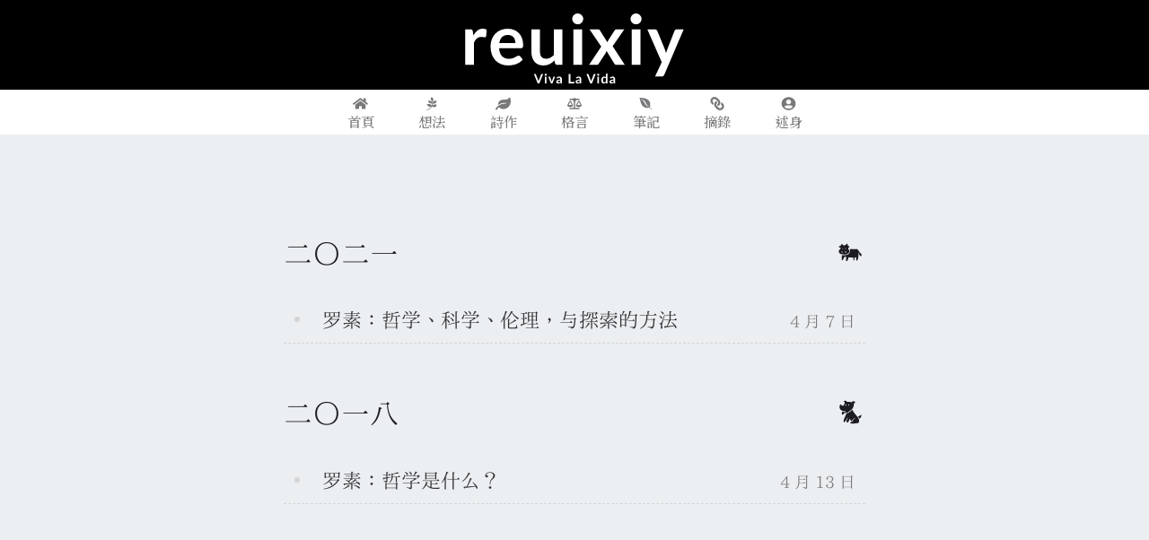

--- FILE ---
content_type: text/html; charset=utf-8
request_url: https://yixiuer.me/tags/wisdom-of-the-west/
body_size: 8266
content:
<!doctype html><html lang=zh-hant><head prefix="og: http://ogp.me/ns# article: http://ogp.me/ns/article#"><meta charset=UTF-8><meta name=generator content="Hugo 0.148.2"><meta name=theme-color content="#fcfaf2"><meta name=color-scheme content="light dark"><meta name=viewport content="width=device-width,initial-scale=1"><meta name=format-detection content="telephone=no, date=no, address=no, email=no"><meta http-equiv=Cache-Control content="no-transform"><meta http-equiv=Cache-Control content="no-siteapp"><title>標籤：《西方的智慧》 | 一休兒之哲學誌 — Yixiuer.me</title><link rel=stylesheet href=/css/meme.min.css><script src=/js/meme.min.js></script><link rel=preconnect href=https://fonts.gstatic.com crossorigin><link rel=stylesheet href="https://fonts.googleapis.com/css2?family=Noto+Serif+TC:wght@500;700&amp;family=Noto+Serif+SC:wght@700&amp;display=swap" media=print onload='this.media="all"'><noscript><link rel=stylesheet href="https://fonts.googleapis.com/css2?family=Noto+Serif+TC:wght@500;700&amp;family=Noto+Serif+SC:wght@700&amp;display=swap"></noscript><meta name=author content="一休兒"><meta name=description content="一筆論及哲學之网誌，志在構建壯麗之體道。關鍵詞：真理、道德、正義、至善、知識、批判、方法、形而上學、物理、美學、詩、格言、阿波羅、酒神、生命、智能、意識、社會、人類文明、神話、未來、工具、科技、科幻、自然、宇宙。"><link rel="shortcut icon" type=image/x-icon href=/favicon.ico><link rel=icon type=image/svg+xml href=/icons/favicon.svg><link rel=icon type=image/png href=/icons/favicon-96x96.png sizes=96x96><link rel=apple-touch-icon href=/icons/apple-touch-icon.png sizes=180x180><meta name=apple-mobile-web-app-capable content="yes"><meta name=apple-mobile-web-app-title content="一休兒之哲學誌 — Yixiuer.me"><meta name=apple-mobile-web-app-status-bar-style content="black"><meta name=mobile-web-app-capable content="yes"><meta name=application-name content="一休兒之哲學誌 — Yixiuer.me"><link rel=manifest href=/manifest.json><link rel=canonical href=https://yixiuer.me/tags/wisdom-of-the-west/><script type=application/ld+json>{"@context":"https://schema.org","@type":"WebPage","datePublished":"2018-02-01T13:42:10+08:00","dateModified":"2024-04-01T19:11:56+09:00","url":"https://yixiuer.me/tags/wisdom-of-the-west/","name":"\n標籤：《西方的智慧》","description":"一筆論及哲學之网誌，志在構建壯麗之體道。關鍵詞：真理、道德、正義、至善、知識、批判、方法、形而上學、物理、美學、詩、格言、阿波羅、酒神、生命、智能、意識、社會、人類文明、神話、未來、工具、科技、科幻、自然、宇宙。","image":"https://yixiuer.me/icons/apple-touch-icon.png","license":"在保留本文作者及本文鏈接的前提下，非商業用途隨意轉載分享。","publisher":{"@type":"Organization","name":"一休兒之哲學誌 — Yixiuer.me","logo":{"@type":"ImageObject","url":"https://yixiuer.me/icons/apple-touch-icon.png"},"url":"https://yixiuer.me/"},"mainEntityOfPage":{"@type":"WebSite","@id":"https://yixiuer.me/"}}</script><meta name=twitter:card content="summary"><meta name=twitter:site content="@yixiuer"><meta name=twitter:creator content="@yixiuer"><meta property="og:title" content="
標籤：《西方的智慧》"><meta property="og:description" content="一筆論及哲學之网誌，志在構建壯麗之體道。關鍵詞：真理、道德、正義、至善、知識、批判、方法、形而上學、物理、美學、詩、格言、阿波羅、酒神、生命、智能、意識、社會、人類文明、神話、未來、工具、科技、科幻、自然、宇宙。"><meta property="og:url" content="https://yixiuer.me/tags/wisdom-of-the-west/"><meta property="og:site_name" content="一休兒之哲學誌 — Yixiuer.me"><meta property="og:locale" content="zh-hant"><meta property="og:image" content="https://yixiuer.me/icons/apple-touch-icon.png"><meta property="og:type" content="website"><link rel=stylesheet href="https://fonts.googleapis.com/css2?family=Noto+Serif+SC&amp;text=%f0%9f%84%af&amp;display=swap" media=print onload='this.media="all"'><noscript><link rel=stylesheet href="https://fonts.googleapis.com/css2?family=Noto+Serif+SC&amp;text=%f0%9f%84%af&amp;display=swap"></noscript><link rel=preconnect href=https://cdn.jsdelivr.net crossorigin><link rel=stylesheet href=https://cdn.jsdelivr.net/gh/reuixiy/fonts@build/css/fonts.min.css media=print onload='this.media="all"'><noscript><link rel=stylesheet href=https://cdn.jsdelivr.net/gh/reuixiy/fonts@build/css/fonts.min.css></noscript></head><body><div class=container><header class=header><div class=site-brand><a href=/><svg viewBox="0 0 66.146 26.458" class="brand"><path d="M44.582 23.757q-.207.01-.349.037-.142.025-.227.066-.085.04-.122.095-.037.054-.037.118.0.126.074.18.075.055.196.055.147.0.254-.052.109-.055.211-.163zm-1.098-.863q.344-.315.827-.315.174.0.312.059.138.056.233.159.095.1.144.242.05.142.05.31v1.258h-.217q-.068.0-.105-.02t-.058-.083l-.043-.144q-.076.068-.147.12-.072.051-.15.086-.078.035-.167.053-.087.019-.194.019-.126.0-.233-.033-.106-.035-.184-.103-.078-.068-.12-.169-.043-.1-.043-.234.0-.076.025-.15.026-.076.082-.143.058-.068.15-.128.09-.06.222-.105.134-.045.31-.072.177-.03.404-.035v-.116q0-.2-.085-.295-.085-.097-.246-.097-.117.0-.194.027-.076.027-.134.062l-.107.06q-.047.027-.105.027-.05.0-.085-.025-.035-.027-.056-.062zm-1.174.23q-.081-.098-.178-.14-.095-.04-.206-.04-.109.0-.196.04-.087.042-.15.125-.062.082-.095.21-.032.126-.032.298.0.175.027.297.029.12.081.198.053.076.128.11.076.034.169.034.15.0.254-.062.105-.062.198-.177zm.48-1.4v2.883h-.294q-.095.0-.12-.087l-.04-.192q-.121.137-.278.223-.155.085-.363.085-.163.0-.299-.068t-.235-.196q-.097-.13-.15-.32t-.053-.435q0-.22.06-.411.06-.19.173-.33.112-.14.27-.217.156-.08.352-.08.167.0.286.053.118.052.211.141v-1.05zm-2.483.892v1.99h-.48v-1.99zm.066-.58q0 .062-.025.116-.025.055-.068.096-.04.04-.097.066-.056.023-.12.023-.062.0-.118-.023-.055-.026-.095-.066-.041-.041-.066-.096-.024-.054-.024-.116.0-.064.024-.12.025-.057.066-.097.04-.041.095-.064.056-.026.118-.026.064.0.12.026.056.023.097.064.043.04.068.097.025.056.025.12zm-1.045-.235-1.134 2.806h-.471L36.59 21.8h.419q.068.0.11.033.043.033.065.086l.661 1.71q.033.084.062.185.031.1.059.208.023-.109.05-.208.027-.1.06-.184l.658-1.711q.015-.045.06-.082.047-.037.113-.037zm-4.724 1.956q-.208.01-.35.037-.14.025-.226.066-.086.04-.123.095-.036.054-.036.118.0.126.073.18.076.055.196.055.148.0.254-.052.11-.055.212-.163zm-1.098-.863q.343-.315.826-.315.175.0.313.059.137.056.233.159.095.1.143.242.05.142.05.31v1.258h-.217q-.068.0-.105-.02-.036-.02-.058-.083l-.042-.144q-.076.068-.148.12-.072.051-.15.086-.077.035-.166.053-.087.019-.194.019-.126.0-.233-.033-.107-.035-.184-.103-.078-.068-.12-.169-.043-.1-.043-.234.0-.076.025-.15.025-.076.081-.143.059-.068.15-.128t.223-.105q.134-.045.31-.072.177-.03.404-.035v-.116q0-.2-.085-.295-.086-.097-.247-.097-.116.0-.194.027-.076.027-.134.062l-.106.06q-.047.027-.105.027-.05.0-.086-.025-.035-.027-.056-.062zm-.515 1.282v.43h-1.644v-2.805h.522v2.375zm-4.107-.419q-.208.01-.35.037-.141.025-.227.066-.085.04-.122.095-.037.054-.037.118.0.126.074.18.076.055.196.055.148.0.254-.052.109-.055.212-.163zm-1.098-.863q.343-.315.826-.315.175.0.312.059.138.056.233.159.095.1.144.242.05.142.05.31v1.258h-.217q-.068.0-.105-.02t-.058-.083l-.043-.144q-.075.068-.147.12-.072.051-.15.086-.077.035-.166.053-.088.019-.194.019-.127.0-.233-.033-.107-.035-.185-.103-.077-.068-.12-.169-.043-.1-.043-.234.0-.076.026-.15.025-.076.081-.143.058-.068.15-.128.09-.06.223-.105.134-.045.31-.072.177-.03.404-.035v-.116q0-.2-.086-.295-.085-.097-.246-.097-.116.0-.194.027-.076.027-.134.062l-.107.06q-.046.027-.104.027-.05.0-.086-.025-.035-.027-.056-.062zm-.425-.278-.79 1.99h-.434l-.79-1.99h.396q.054.0.09.025.036.026.048.064l.384 1.064q.031.093.054.182.024.09.041.179.02-.09.043-.179.023-.09.056-.182l.392-1.064q.014-.038.049-.064.034-.025.083-.025zm-2.548.0v1.99h-.48v-1.99zm.066-.58q0 .062-.025.116-.025.055-.068.096-.04.04-.097.066-.056.023-.12.023-.062.0-.118-.023-.055-.026-.095-.066-.041-.041-.066-.096-.024-.054-.024-.116.0-.064.024-.12.025-.057.066-.097.04-.041.095-.064.056-.026.118-.026.064.0.12.026.057.023.097.064.043.04.068.097.025.056.025.12zm-1.045-.235L22.7 24.607h-.471L21.096 21.8h.419q.068.0.11.033.043.033.065.086l.661 1.71q.033.084.062.185.031.1.059.208.023-.109.05-.208.027-.1.06-.184l.658-1.711q.015-.045.06-.082.047-.037.113-.037zM65.26 8.648 59.542 22.03q-.112.266-.296.399-.174.143-.543.143h-1.882l1.964-4.215-4.245-9.709h2.22q.296.0.46.143.174.144.256.328l2.23 5.442q.113.277.184.553.082.276.154.563.092-.287.184-.563.092-.287.204-.563L62.54 9.12q.082-.205.266-.338.194-.133.43-.133zm-12.772.0v10.497h-2.537V8.648zm.348-3.059q0 .328-.133.614-.133.287-.358.501-.215.215-.512.348-.297.123-.634.123-.328.0-.624-.123-.287-.133-.502-.348-.215-.214-.348-.5-.122-.287-.122-.615.0-.337.122-.634.133-.297.348-.512.215-.214.502-.337.296-.133.624-.133.337.0.634.133.297.123.512.337.225.215.358.512.133.297.133.634zm-4.928 13.556h-2.435q-.276.0-.45-.143-.163-.144-.276-.328l-2.22-3.652q-.051.174-.123.327-.061.154-.143.287l-1.964 3.038q-.113.174-.276.328-.164.143-.41.143h-2.26l3.6-5.412-3.457-5.085h2.434q.277.0.41.082.133.072.235.246l2.2 3.498q.112-.347.317-.685l1.77-2.762q.225-.379.583-.379h2.322l-3.448 4.972zM35.3 8.648v10.497h-2.537V8.648zm.348-3.059q0 .328-.133.614-.133.287-.358.501-.215.215-.511.348-.297.123-.635.123-.327.0-.624-.123-.286-.133-.501-.348-.215-.214-.348-.5-.123-.287-.123-.615.0-.337.123-.634.133-.297.348-.512.215-.214.501-.337.297-.133.624-.133.338.0.635.133.296.123.511.337.225.215.358.512.133.297.133.634zm-6.134 3.06v10.496H27.97q-.502.0-.635-.46l-.174-.84q-.644.655-1.422 1.064-.777.4-1.83.4-.86.0-1.525-.287-.655-.297-1.105-.829t-.686-1.258q-.225-.737-.225-1.616v-6.67h2.527v6.67q0 .961.44 1.493.45.522 1.34.522.655.0 1.228-.287.573-.296 1.085-.808V8.65zm-13.852 4.04q0-.49-.144-.92-.133-.44-.409-.768-.276-.327-.706-.511-.42-.195-.982-.195-1.095.0-1.729.624-.624.624-.798 1.77zm-4.819 1.525q.061.808.287 1.401.225.583.593.972.368.379.87.573.511.184 1.125.184t1.054-.143q.45-.143.777-.317.338-.174.583-.317.256-.144.491-.144.317.0.47.236l.727.92q-.42.492-.94.83-.523.327-1.096.531-.562.195-1.156.276-.583.082-1.135.082-1.095.0-2.036-.358-.941-.368-1.637-1.074-.696-.716-1.095-1.76-.399-1.053-.399-2.435.0-1.074.348-2.015.348-.951.993-1.647.654-.706 1.585-1.115.941-.41 2.118-.41.992.0 1.831.318.84.317 1.443.93.603.604.941 1.494.348.88.348 2.016.0.573-.123.777-.123.195-.47.195zm-7.575-3.745q.491-.941 1.167-1.473.675-.542 1.596-.542.726.0 1.166.317l-.164 1.893q-.051.184-.153.266-.092.071-.256.071-.154.0-.46-.05-.297-.052-.584-.052-.419.0-.746.123-.328.122-.594.358-.256.225-.46.552-.195.328-.368.747v6.466H.885V8.648h1.483q.389.0.542.143.154.133.205.491z"/></svg></a></div></header><nav class=nav><ul class=menu id=menu><li class=menu-item><a href=/home/><svg viewBox="0 0 576 512" class="icon home"><path d="M280.37 148.26 96 300.11V464a16 16 0 0016 16l112.06-.29a16 16 0 0015.92-16V368a16 16 0 0116-16h64a16 16 0 0116 16v95.64a16 16 0 0016 16.05L464 480a16 16 0 0016-16V3e2L295.67 148.26a12.19 12.19.0 00-15.3.0zM571.6 251.47 488 182.56V44.05a12 12 0 00-12-12h-56a12 12 0 00-12 12v72.61L318.47 43a48 48 0 00-61 0L4.34 251.47a12 12 0 00-1.6 16.9l25.5 31A12 12 0 0045.15 301l235.22-193.74a12.19 12.19.0 0115.3.0L530.9 301a12 12 0 0016.9-1.6l25.5-31a12 12 0 00-1.7-16.93z"/></svg><span class=menu-item-name>首頁</span></a></li><li class=menu-item><a href=/idea/><svg viewBox="0 0 384 512" class="icon pagelines"><path d="M384 312.7c-55.1 136.7-187.1 54-187.1 54-40.5 81.8-107.4 134.4-184.6 134.7-16.1.0-16.6-24.4.0-24.4 64.4-.3 120.5-42.7 157.2-110.1-41.1 15.9-118.6 27.9-161.6-82.2 109-44.9 159.1 11.2 178.3 45.5 9.9-24.4 17-50.9 21.6-79.7.0.0-139.7 21.9-149.5-98.1 119.1-47.9 152.6 76.7 152.6 76.7 1.6-16.7 3.3-52.6 3.3-53.4.0.0-106.3-73.7-38.1-165.2 124.6 43 61.4 162.4 61.4 162.4.5 1.6.5 23.8.0 33.4.0.0 45.2-89 136.4-57.5-4.2 134-141.9 106.4-141.9 106.4-4.4 27.4-11.2 53.4-20 77.5.0.0 83-91.8 172-20z"/></svg><span class=menu-item-name>想法</span></a></li><li class=menu-item><a href=/poetry/><svg viewBox="0 0 576 512" class="icon leaf"><path d="M546.2 9.7c-5.6-12.5-21.6-13-28.3-1.2C486.9 62.4 431.4 96 368 96h-80C182 96 96 182 96 288c0 7 .8 13.7 1.5 20.5C161.3 262.8 253.4 224 384 224c8.8.0 16 7.2 16 16s-7.2 16-16 16C132.6 256 26 410.1 2.4 468c-6.6 16.3 1.2 34.9 17.5 41.6 16.4 6.8 35-1.1 41.8-17.3 1.5-3.6 20.9-47.9 71.9-90.6 32.4 43.9 94 85.8 174.9 77.2C465.5 467.5 576 326.7 576 154.3c0-50.2-10.8-102.2-29.8-144.6z"/></svg><span class=menu-item-name>詩作</span></a></li><li class=menu-item><a href=/aphorism/><svg viewBox="0 0 640 512" class="icon balance-scale"><path d="M256 336h-.02c0-16.18 1.34-8.73-85.05-181.51-17.65-35.29-68.19-35.36-85.87.0C-2.06 328.75.02 320.33.02 336H0c0 44.18 57.31 80 128 80s128-35.82 128-80zM128 176l72 144H56l72-144zm511.98 160c0-16.18 1.34-8.73-85.05-181.51-17.65-35.29-68.19-35.36-85.87.0-87.12 174.26-85.04 165.84-85.04 181.51H384c0 44.18 57.31 80 128 80s128-35.82 128-80h-.02zM440 320l72-144 72 144H440zm88 128H352V153.25c23.51-10.29 41.16-31.48 46.39-57.25H528c8.84.0 16-7.16 16-16V48c0-8.84-7.16-16-16-16H383.64C369.04 12.68 346.09.0 320 0s-49.04 12.68-63.64 32H112c-8.84.0-16 7.16-16 16v32c0 8.84 7.16 16 16 16h129.61c5.23 25.76 22.87 46.96 46.39 57.25V448H112c-8.84.0-16 7.16-16 16v32c0 8.84 7.16 16 16 16h416c8.84.0 16-7.16 16-16v-32c0-8.84-7.16-16-16-16z"/></svg><span class=menu-item-name>格言</span></a></li><li class=menu-item><a href=/notes/><svg viewBox="0 0 448 512" class="icon envira"><path d="M0 32c477.6.0 366.6 317.3 367.1 366.3L448 480h-26l-70.4-71.2c-39 4.2-124.4 34.5-214.4-37C47 300.3 52 214.7.0 32zm79.7 46c-49.7-23.5-5.2 9.2-5.2 9.2 45.2 31.2 66 73.7 90.2 119.9 31.5 60.2 79 139.7 144.2 167.7 65 28 34.2 12.5 6-8.5-28.2-21.2-68.2-87-91-130.2-31.7-60-61-118.6-144.2-158.1z"/></svg><span class=menu-item-name>筆記</span></a></li><li class=menu-item><a href=/excerpts/><svg viewBox="0 0 512 512" class="icon link"><path d="M185.387 185.391c-59.747 59.809-58.927 155.698-.36 214.59.11.12.24.25.36.37l67.2 67.2c59.27 59.27 155.699 59.262 214.96.0 59.27-59.26 59.27-155.7.0-214.96l-37.106-37.106c-9.84-9.84-26.786-3.3-27.294 10.606-.648 17.722-3.826 35.527-9.69 52.721-1.986 5.822-.567 12.262 3.783 16.612l13.087 13.087c28.026 28.026 28.905 73.66 1.155 101.96-28.024 28.579-74.086 28.749-102.325.51l-67.2-67.19c-28.191-28.191-28.073-73.757.0-101.83 3.7-3.694 7.429-6.564 10.34-8.569a16.037 16.037.0 006.948-12.606c.396-10.567-3.348-21.456-11.698-29.806l-21.054-21.055c-5.521-5.521-14.182-6.199-20.584-1.731a152.482 152.482.0 00-20.522 17.197zM44.452 44.449c59.26-59.262 155.69-59.27 214.96.0l67.2 67.2c.12.12.25.25.36.37 58.566 58.892 59.387 154.781-.36 214.59a152.454 152.454.0 01-20.521 17.196c-6.402 4.468-15.064 3.789-20.584-1.731l-21.054-21.055c-8.35-8.35-12.094-19.239-11.698-29.806a16.037 16.037.0 016.947-12.606c2.912-2.005 6.64-4.875 10.34-8.569 28.074-28.073 28.192-73.639.0-101.83l-67.2-67.19c-28.238-28.239-74.3-28.069-102.324.51-27.75 28.3-26.872 73.934 1.155 101.96l13.087 13.087c4.35 4.35 5.769 10.79 3.783 16.612-5.864 17.194-9.042 34.999-9.69 52.721-.51 13.906-17.454 20.446-27.294 10.606l-37.106-37.106c-59.271-59.259-59.271-155.699-.001-214.959z"/></svg><span class=menu-item-name>摘錄</span></a></li><li class=menu-item><a href=/about/><svg viewBox="0 0 496 512" class="icon user-circle"><path d="M248 8C111 8 0 119 0 256s111 248 248 248 248-111 248-248S385 8 248 8zm0 96c48.6.0 88 39.4 88 88s-39.4 88-88 88-88-39.4-88-88 39.4-88 88-88zm0 344c-58.7.0-111.3-26.6-146.5-68.2 18.8-35.4 55.6-59.8 98.5-59.8 2.4.0 4.8.4 7.1 1.1 13 4.2 26.6 6.9 40.9 6.9s28-2.7 40.9-6.9c2.3-.7 4.7-1.1 7.1-1.1 42.9.0 79.7 24.4 98.5 59.8C359.3 421.4 306.7 448 248 448z"/></svg><span class=menu-item-name>述身</span></a></li></ul></nav><main class="main list" id=main><div class=main-inner><div class="content list-group"><h2 class=list-year>二〇二一<svg viewBox="0 0 1024 1024" class="icon chinese-zodiac"><path d="M910 658q-6-7-26-26-21-18-39-40-19-21-27-41-13-32-48-55-35-22-45-12-7 4-18 5-20 3-138-4-1 0-4-1t-9 0h-12q-6 0-13 2-4 1-13 4-3 1-5 2-3 2-5 5-3 5-6 13 0 5 2 15 1 9-2 35-3 25-10 47-8 21-31 43-24 21-54 33-53 16-99 17t-64-3q-19-4-19-7-3 35-9 104-4 78 9 86 11 6 28-18 17-25 39-64 9-16 26-48 16 2 62 8-1 4-2 14-2 18-7 72-2 18-2 35 0 18 3 21 8 4 22 3 15-1 34-36t25-94q2 1 5 1 5 0 14 1 11 1 22 1 10 0 25 2 16 2 28 1t27 2q16 3 25 1t18 0q10 2 12 1-1 18-2 55 3 50 21 49 8 0 11-19 4-20 6-49 2-30 3-38 40-6 62-11v7q0 4-1 15t0 22q1 10 0 24-1 15 2 24t3 17 5 11 14-4q8-6 20-25 12-20 21-50 8-31 13-80t-1-113q1 0 4 1 7 6 16 29 4 10 8 16 3 6 7 19 4 12 10 18t12 15q6 10 14 11 5 0 15 2 8 1 18-6 0 1 1-5l3-12q2-7 4-15v-6q0-6-2-12-2-9-6-15zm-670 8q24 3 47 5 41 6 72 2 16-2 30-7 40-13 62-39 2-1 6-4 3-2 6-6 2-2 5-6 2-2 5-8 8-17 9-32t0-29q-1-13-10-25-9-13-11-20t-10-14q-1 0-1-1-1-27-1-44 18-3 29-12 11-10 12-18 0-5-15-16-9-7-29-21l-15-10q0-13-5-32-5-18-17-27-6-6-12-6t-8 3l-3 3q-4 54-93 59-20 1-34-13-14-15-16-31-1-5-2-15-35 0-60 65 0 2-2 5-9 1-19 4-10 4-19 8-5 2-15 8-7 4-10 7l-4 2q7 12 23 24 17 11 28 17t12 4 3 1 3 0q-10 34-20 52-26 10-39 28t-8 50q4 24 16 40t28 27q15 10 27 13 8 2 23 6 8 2 16 3t16 0zm-18-57q-8-8-7-29 1-20 19-15 24 7 5 44-8 2-17 0zm143-148q1 0 2 1t0 1q-1 7-3 19-3-1-12-2-19-5-12-18 7-12 20-6zm-21 104q18-24 26 15 0 5 2 15-5 12-19 17 0-1-2-2-11-5-14-18-3-12 7-27zm-76-85q-3 4-25 7-4-12-4-24 5 0 9-1 15-5 20 4 5 8 0 14z"/></svg></h2><ul class=list-part><li class=list-item><a href=/excerpts/bertrand-russell-philosophy-science-ethics-and-the-way-to-explore/ class=list-item-title>罗素：哲学、科学、伦理，与探索的方法</a>
<time datetime=2021-04-07T20:12:17+08:00 class=list-item-time>4 月 7 日</time></li></ul><h2 class=list-year>二〇一八<svg viewBox="0 0 1024 1024" class="icon chinese-zodiac"><path d="M346 553q-4 17-17 70 38-1 66-9 13-4 27-10 16-8 34-21 31-22 91-68 32-25 53-59 22-33 31-65t12-58q3-25 3-44 0-5-1-15 10-3 20-8 9-5 15-9 4-3 11-9 3-2 10-9-24-24-47-34-22-9-37-4-14 5-26 13-12 7-18 17-1 3-5 8h-20q-24-13-63-16t-64 0q-9 1-26 3-4-25-17-35t-29-8q-15 2-30 7-14 5-25 11-4 3-10 7 2 24 43 24-8 97-58 133-8-1-24-2-13-1-18-3h-6q-4-12-9-21-5-10-11-13-4-1-12-5-5-2-8-1h-3q-17 1-26 23-10 21-11 51v5q0 27 10 55 10 31 27 54 39 45 168 45zm99-222q1-11 6-16 4-5 11-8h2l1 1q5 3 8 11t3 16v8q-3 11-19 17-13-6-12-29zm-95-12q10-7 18-2 7 5 8 31 0 15-22 23h-5q-1-3-4-14-2-7-2-15 0-9 1-14t6-9zm-33 252q-17-1-68-5-24 34-25 53 0 3-1 8-1 6 0 11 1 4-1 9t1 10 3 8 5 8q6 6 8 4 2-1 12 0 10 2 15-3 25-9 37-34 12-26 13-48 1-7 1-21zm276-74-9 12q-6 7-26 26-19 20-43 37-23 17-58 37-35 19-74 32-61 142-77 181-8 21-12 34-4 12-9 33-5 22-3 35 2 14 11 23 18 15 61-47 43-63 68-121l15 9q-7 12-16 31-9 18-24 56-14 38-10 54 8 35 29 36 33 1 67-92 7-18 21-55 0 2 2 7 1 4 6 18 5 15 12 26t22 26q14 14 33 23 1-5 4-16 2-9 6-18 4-8 10-18t13-20q8-9 17-17t21-11q13-3 27-4t32 6q-4 0-12 1t-25 6q-18 5-31 15-13 11-25 33-11 23-9 50h-3q-2 1-8 2l-12 4q-4 1-14 4-8 2-15 5t-14 5-12 6q-4 4-9 7t-3 7q0 6 1 10 1 5 6 9t16 8q10 4 29 5 20 1 47 1 28 0 70-5t97-10q36-5 44-45 9-40-4-82-12-42-27-68-5-8-23-30-17-21-38-45-20-23-44-54-23-31-43-57-19-27-36-57-16-29-19-48zm312 184q-8 9-23 19-16 10-30 18-10 6-29 17-14 8-23 10-3 2-8 5 11 4 20 22 9 17 10 29 1 13 3 15 8 2 13 2t7-1q1-1 3-1 60-27 60-98 0-9-1-19 0-6-2-18z"/></svg></h2><ul class=list-part><li class=list-item><a href=/excerpts/bertrand-russell-what-is-philosophy/ class=list-item-title>罗素：哲学是什么？</a>
<time datetime=2018-04-13T10:30:52+08:00 class=list-item-time>4 月 13 日</time></li></ul></div></div></main><div id=back-to-top class=back-to-top><a href=#top aria-label=回到頂部><svg viewBox="0 0 448 512" class="icon arrow-up"><path d="M34.9 289.5l-22.2-22.2c-9.4-9.4-9.4-24.6.0-33.9L207 39c9.4-9.4 24.6-9.4 33.9.0l194.3 194.3c9.4 9.4 9.4 24.6.0 33.9L413 289.4c-9.5 9.5-25 9.3-34.3-.4L264 168.6V456c0 13.3-10.7 24-24 24h-32c-13.3.0-24-10.7-24-24V168.6L69.2 289.1c-9.3 9.8-24.8 10-34.3.4z"/></svg></a></div><footer id=footer class=footer><div class=footer-inner><div class=site-info><span class=copyleft-symbol>🄯</span>&nbsp;2025&nbsp;<svg viewBox="0 0 512 512" class="icon footer-icon"><path d="M462.3 62.6C407.5 15.9 326 24.3 275.7 76.2L256 96.5l-19.7-20.3C186.1 24.3 104.5 15.9 49.7 62.6c-62.8 53.6-66.1 149.8-9.9 207.9l193.5 199.8c12.5 12.9 32.8 12.9 45.3.0l193.5-199.8c56.3-58.1 53-154.3-9.8-207.9z"/></svg>&nbsp;一休兒</div></div></footer></div><script>"serviceWorker"in navigator&&window.addEventListener("load",function(){navigator.serviceWorker.register("/sw.js")})</script><script src=/libs/medium-zoom.min.js></script><script>let imgNodes=document.querySelectorAll("div.post-body img");imgNodes=Array.from(imgNodes).filter(e=>e.parentNode.tagName!=="A"),mediumZoom(imgNodes,{background:"hsla(var(--color-bg-h), var(--color-bg-s), var(--color-bg-l), 0.95)"})</script><script>const homeVideo=document.querySelector(".home video");homeVideo&&(homeVideo.playbackRate=.5),navigator.userAgent.includes("Safari")&&!navigator.userAgent.includes("Chrome")&&document.body.classList.add("safari-only")</script></body></html>

--- FILE ---
content_type: text/css; charset=utf-8
request_url: https://yixiuer.me/css/meme.min.css
body_size: 3712
content:
html,body{margin:0;width:100%;height:100%;font-size:18px;text-size-adjust:none;-webkit-text-size-adjust:none;-moz-text-size-adjust:none}body{-moz-tab-size:4;tab-size:4;color:var(--color-contrast-high);background-color:var(--color-bg);overflow-wrap:break-word;word-wrap:break-word;line-height:1.618;transition:all .5s}.container{min-height:100%;min-width:100%;position:relative}.main{padding:2em 1em 15em;display:block}.main-inner{margin:0 auto;display:block}.icon{width:1.05em;height:1em;fill:currentColor;display:inline-block}svg{vertical-align:middle}h1,h2,h3,h4,h5,h6{margin:1.618em 0 1em;color:var(--color-contrast-higher)}h1 a,h2 a,h3 a,h4 a,h5 a,h6 a{text-decoration:none !important;color:var(--color-contrast-higher)}h1{font-size:2em}h2{font-size:1.8em}h3{font-size:1.6em}h4{font-size:1.4em}h5{font-size:1.2em}h6{font-size:1em}a{color:var(--color-contrast-high);text-decoration:none;transition:all .5s}a:hover{color:var(--color-primary)}::selection{background-color:hsla(var(--color-primary-h), var(--color-primary-s), var(--color-primary-l), 0.3)}.menu{font-family:"glyph-correction","Noto Serif TC",serif}.list-title,.term-title,.list-year,.list-month,.post-title,.post-subtitle,.related-title,.post-nav,thead,dt{font-family:"glyph-correction","Noto Serif TC","Noto Serif SC",serif}.post-body h1,.post-body h2,.post-body h3,.post-body h4,.post-body h5,.post-body h6{font-family:"glyph-correction","Noto Serif TC","Noto Serif SC",serif}.contents-title{font-family:"glyph-correction","Noto Serif TC","Noto Serif SC",serif}code,pre,sup,.post-meta,.updated-badge,.post-gitinfo,.minimal-footer,.minimal-footer-about,.busuanzi-site-uv-and-pv,.copy-button{font-family:"glyph-correction","LXGW WenKai TC",cursive}blockquote{font-family:"glyph-correction","LXGW WenKai TC",cursive}.contents{font-family:"glyph-correction","LXGW WenKai TC",cursive}.caption{font-family:"glyph-correction","LXGW WenKai TC",cursive}.footer{font-family:"glyph-correction","LXGW WenKai TC","Noto Serif SC",cursive}body{font-family:"glyph-correction","I.MingCP",serif}@font-face{font-family:'glyph-correction';src:url("/fonts/glyph-correction.woff2") format("woff2");font-display:swap;font-style:inherit;font-weight:inherit;unicode-range:U+00B7, U+2014, U+2022, U+2026}.drop-cap{margin-top:1rem !important}.emphasis-point{font-style:normal;-webkit-text-emphasis:'•';-moz-text-emphasis:'•';text-emphasis:'•';-webkit-text-emphasis-position:under;-moz-text-emphasis-position:under;text-emphasis-position:under}[data-indent="true"] .contents-title{text-align:center}[data-indent="true"] .post-body p{text-indent:2em;margin:0}[data-indent="true"] .post-body .caption{text-indent:0;margin:0 0 1em}[data-indent="true"] .post-body blockquote{margin:1em 0;padding:0;border:none}[data-indent="true"] .post-body img,[data-indent="true"] .post-body video{margin:1em auto}[data-indent="true"] .post-body table{margin:1em 0}[data-indent="true"] .post-body pre,[data-indent="true"] .post-body .highlight{margin:1rem 0}[data-indent="true"] .post-body h1,[data-indent="true"] .post-body h2,[data-indent="true"] .post-body h3,[data-indent="true"] .post-body h4,[data-indent="true"] .post-body h5,[data-indent="true"] .post-body h6{text-align:center}[data-indent="true"] .post-body .anchor-link{position:relative;transform:none;display:block;float:none}[data-indent="true"] .post-body ol,[data-indent="true"] .post-body ul{margin:0;padding-left:4em}[data-indent="true"] .post-body ol p,[data-indent="true"] .post-body ul p{text-indent:0}[data-indent="true"] .post-body li ol,[data-indent="true"] .post-body li ul{padding-left:2em}[data-indent="true"] .post-body dl{text-indent:2em}[data-indent="true"] .post-body dl dd{text-indent:0;margin-left:4em}[data-indent="true"] .post-body dl p{text-indent:0}@media (prefers-color-scheme: light){:root:not([data-theme]){--theme-name: "light";--color-primary:hsl(0, 0%, 0%);--color-primary-h:0;--color-primary-s:0%;--color-primary-l:0%;--color-bg:hsl(0, 0%, 100%);--color-bg-h:0;--color-bg-s:0%;--color-bg-l:100%;--color-contrast-lower:hsl(0, 0%, 95%);--color-contrast-lower-h:0;--color-contrast-lower-s:0%;--color-contrast-lower-l:95%;--color-contrast-low:hsl(240, 1%, 83%);--color-contrast-low-h:240;--color-contrast-low-s:1%;--color-contrast-low-l:83%;--color-contrast-medium:hsl(240, 1%, 48%);--color-contrast-medium-h:240;--color-contrast-medium-s:1%;--color-contrast-medium-l:48%;--color-contrast-high:hsl(240, 4%, 20%);--color-contrast-high-h:240;--color-contrast-high-s:4%;--color-contrast-high-l:20%;--color-contrast-higher:hsl(240, 8%, 12%);--color-contrast-higher-h:240;--color-contrast-higher-s:8%;--color-contrast-higher-l:12%}:root:not([data-theme]) .theme-icon-system{display:none}:root:not([data-theme]) .theme-icon-light{display:inline-block}:root:not([data-theme]) .theme-icon-dark{display:none}:root:not([data-theme]) img{filter:none}}:root{--theme-name: "light";--color-primary:hsl(0, 0%, 0%);--color-primary-h:0;--color-primary-s:0%;--color-primary-l:0%;--color-bg:hsl(0, 0%, 100%);--color-bg-h:0;--color-bg-s:0%;--color-bg-l:100%;--color-contrast-lower:hsl(0, 0%, 95%);--color-contrast-lower-h:0;--color-contrast-lower-s:0%;--color-contrast-lower-l:95%;--color-contrast-low:hsl(240, 1%, 83%);--color-contrast-low-h:240;--color-contrast-low-s:1%;--color-contrast-low-l:83%;--color-contrast-medium:hsl(240, 1%, 48%);--color-contrast-medium-h:240;--color-contrast-medium-s:1%;--color-contrast-medium-l:48%;--color-contrast-high:hsl(240, 4%, 20%);--color-contrast-high-h:240;--color-contrast-high-s:4%;--color-contrast-high-l:20%;--color-contrast-higher:hsl(240, 8%, 12%);--color-contrast-higher-h:240;--color-contrast-higher-s:8%;--color-contrast-higher-l:12%}:root .theme-icon-system{display:none}:root .theme-icon-light{display:inline-block}:root .theme-icon-dark{display:none}:root img{filter:none}.header{z-index:3}.header{position:relative;background:#000}.site-brand{text-align:center}.brand{width:250px;height:100px;fill:#fff}.nav{z-index:3;position:relative}.menu{padding:0;margin:0;list-style:none;line-height:1.5;font-weight:500}.menu-item{display:inline-block}.menu-item a{color:var(--color-contrast-medium)}.menu-item a:hover{color:var(--color-primary)}.active a{color:var(--color-primary)}.menu{text-align:center;background:var(--color-contrast-lower)}.menu-item{margin:0 1em}.menu-item-name{display:flex}.list .main-inner{width:36em}.list-title{text-align:center}.list ul{list-style:none;padding:0}.list-item-title{flex:1}.list-item-time{text-align:right;margin-left:1em !important}.list-item{line-height:2;position:relative;transition:border .5s;border-bottom:1px dashed var(--color-contrast-low);margin-top:1em;padding-bottom:0.5em;display:flex;align-items:baseline}.list-item:hover{border-bottom-color:var(--color-primary)}.list-item:hover ::before{background:var(--color-primary)}.list-item ::before{content:" ";position:absolute;left:0.618em;top:0.618em;width:6px;height:6px;background:var(--color-contrast-low);border-radius:50%;border:1px solid var(--color-bg);transition:background .5s;font-size:1rem}.list-item-title{margin:0 0.618em 0 2em;font-size:1.2em;line-height:1.5}.list-item-time{margin:0 0.618em 0 2em;color:var(--color-contrast-medium);line-height:1.5}.list-read-more{margin-top:1em;font-size:1.2em;line-height:1.5}.list-year{display:flex;justify-content:space-between;align-items:baseline}.term-count{color:var(--color-contrast-medium);font-size:0.7em}.single .main-inner{width:28em}.post-title{text-align:center}.post-subtitle{font-size:1.8em;text-align:center;font-weight:700;margin-top:-0.618em}.post-description{text-align:center;margin:1rem 0;font-size:90%}.post-body{margin-top:5em !important}.post-body a{text-decoration:underline;text-decoration-color:var(--color-contrast-low)}.post-body a:hover{text-decoration-color:hsla(var(--color-primary-h), var(--color-primary-s), var(--color-primary-l), 0.5)}.post p{margin:1em 0;line-height:2}.post img{display:block;margin:2em auto;max-width:100%;border:1px solid var(--color-contrast-lower);clear:both}.post video{display:block;max-width:100%;margin:2em auto;clear:both}.post sup{unicode-bidi:isolate;font-size:70%;vertical-align:super}.post sup a{text-decoration:none}.post ol,.post ul{margin:0;padding-left:2em;line-height:2}.post hr{border:none;margin:2.427em 0 1.5em;text-align:center}.post hr::after{content:"···";letter-spacing:2em;padding-left:2em}blockquote{margin:2em 0;padding-left:1em;color:var(--color-contrast-medium);border-left:3px solid var(--color-contrast-low)}blockquote a{color:var(--color-contrast-medium)}blockquote a:hover{color:var(--color-primary)}.drop-cap{float:left;font-size:54px;margin-right:18px;margin-top:9px;line-height:36px}.caption{display:block;text-align:center;margin:-1em 0 0;font-size:90%;color:var(--color-contrast-medium)}.contents{margin-top:5em}.contents ol,.contents ul{list-style:none}ol.toc,ul.toc{padding:0;overflow:auto hidden;white-space:nowrap}.footnotes{font-size:90%;margin-top:5rem}.footnotes hr{margin:0;height:1px;border:none;background-color:var(--color-contrast-medium)}.footnotes hr::after{content:none}.footnotes ol{margin:1.618rem 0 0 !important;padding:0 1rem 0 2rem !important}.anchor-link{position:absolute;transform:translate(-150%)}.anchor-icon{width:0.75em;height:0.75em;vertical-align:baseline}.table-container{margin:2em 0;overflow-x:auto}table{width:100%;border-collapse:collapse;border-spacing:0;border-color:var(--color-contrast-lower)}th{font-weight:700}th,td{font-size:0.9em;padding:0.4em;border:1px solid var(--color-contrast-lower)}table>tbody>tr:nth-of-type(odd){background-color:hsla(var(--color-contrast-lower-h), var(--color-contrast-lower-s), var(--color-contrast-lower-l), 0.5)}table>tbody>tr:hover{background-color:var(--color-contrast-lower)}dt{font-weight:700}dd{margin-left:2em}code{padding:2.25px 4.5px;background-color:hsla(var(--color-contrast-lower-h), var(--color-contrast-lower-s), var(--color-contrast-lower-l), 0.5);font-size:80%}pre{overflow:auto;overflow-wrap:normal;word-wrap:normal;font-size:0.8rem;margin:2rem 0;padding:1em;line-height:1.618;background-color:hsla(var(--color-contrast-lower-h), var(--color-contrast-lower-s), var(--color-contrast-lower-l), 0.5)}pre code{background-color:unset;font-size:0.8rem;padding:0}.katex-display,mjx-container[jax="CHTML"][display="true"]{overflow:auto hidden;text-indent:0}.footer{position:absolute;bottom:0;width:100%;font-size:90%;color:hsla(var(--color-contrast-medium-h), var(--color-contrast-medium-s), var(--color-contrast-medium-l), 0.8)}.footer a{color:hsla(var(--color-contrast-medium-h), var(--color-contrast-medium-s), var(--color-contrast-medium-l), 0.8)}.footer a:hover{color:var(--color-primary)}.footer-inner{padding:1em;text-align:center}.footer-icon{margin:0 0.25em 0.3em}.footer-icon{fill:#ccc}.back-to-top{position:fixed;right:0;z-index:1}.back-to-top a{display:block;padding:1em;color:var(--color-contrast-medium)}.back-to-top a:hover{color:var(--color-primary)}.back-to-top{bottom:0}.home::before{background-image:url(https://cdn.jsdelivr.net/gh/yixiuer/yixiuer.me/static/images/reflection_of_tree_at_night_edited_upscaled_4k.jpg);background-repeat:no-repeat;background-size:cover;background-position:50% 50%;content:" ";position:fixed;width:100%;height:100%;top:0;left:0;z-index:1}.home .main-inner{background:rgba(0,0,0,0.5);min-height:100%;min-width:100%;position:absolute;z-index:3}.home .content{text-align:center;width:auto;max-width:29em;margin:0 auto;color:#fff;padding:5em 1em 10em}.home .links{color:#ccc;position:absolute;bottom:10%;left:5%;right:5%;text-align:center}.home .avatar{width:8em;height:8em;border-radius:50%;transition:transform 1s ease-out}.home .avatar:hover{transform:rotateZ(360deg)}.home h1{color:#fff;font-size:1.7em;line-height:1em;font-weight:bold;margin:0.67em 0}.home .motto{margin-bottom:1em}.home .description{line-height:1.618;margin:1em 0}.home .keywords{font-size:90%;line-height:1.5;margin:1em 0}.home hr{height:1px;border:none;background-image:linear-gradient(90deg, transparent, #fff, transparent)}.home a{color:#ccc;transition:color 0.5s;text-decoration:none}.home a:hover{color:#fff}.home video{position:absolute;top:0;left:0;width:100%;height:100%;object-fit:cover;z-index:2}.tree{overflow:auto hidden;white-space:nowrap}.tree ul{padding-left:2.4em}.tree>ul{padding:0}.list-categories>li{position:relative}.list-categories>li::before{content:" ";position:absolute;top:2.4em;left:0.1em;width:0.2em;height:calc(100% - 2.8em);background:var(--color-contrast-lower)}.category-item{color:var(--color-primary);font-size:1.2em}.category-item:hover{color:hsla(var(--color-primary-h), var(--color-primary-s), var(--color-primary-l), 0.75)}.category-count{color:var(--color-contrast-medium)}.category-post:hover{color:var(--color-contrast-medium)}.tag-cloud{text-align:center}.tag-cloud-item{margin:0.5rem;display:inline-block}.fof::before{background-image:url(https://cdn.jsdelivr.net/gh/yixiuer/yixiuer.me/static/images/reflection_of_tree_at_night_edited_upscaled_4k.jpg);background-repeat:no-repeat;background-size:cover;background-position:50% 50%;content:" ";position:fixed;width:100%;height:100%;top:0;left:0;z-index:1}.fof .main-inner{background:rgba(0,0,0,0.25);min-height:100%;min-width:100%;position:absolute;z-index:3}.fof video{position:absolute;top:0;left:0;width:100%;height:100%;object-fit:cover;z-index:2}.fof h1{font-size:3rem;text-transform:uppercase;letter-spacing:0.3rem;text-align:center;top:15%;left:5%;right:5%;position:absolute;color:#fff;margin:0.67em 0}.fof .fof-footer{font-size:2rem;position:absolute;bottom:15%;left:10%;right:10%;text-align:center}.fof a{color:#eee}.fof a:hover{color:#fff}.medium-zoom-overlay,.medium-zoom-image--opened{z-index:5}:root{--max-width: 846px}@media (max-width: 846px){.main-inner{width:auto !important}.anchor-link{position:relative;transform:none;float:right}#back-to-top{display:none}.menu{display:flex;justify-content:space-around}.menu-item{margin:0}}[data-small-caps="true"] .post-body h1,[data-small-caps="true"] .post-body h2,[data-small-caps="true"] .post-body h3,[data-small-caps="true"] .post-body h4,[data-small-caps="true"] .post-body h5,[data-small-caps="true"] .post-body h6{font-variant:small-caps}[data-small-caps="true"] .contents-title{font-variant:small-caps}[data-align="justify"] .post-body p,[data-align="justify"] .post-body li,[data-align="justify"] .post-body dd{text-align:justify;text-justify:distribute}[data-align="center"] .post-body p{text-align:center}[data-type="poetry"] .post-body{display:table;margin:0 auto}[data-type="poetry"] .post-body p{margin:0 0 1em}[data-type="poetry"] .post-body>p:first-child img,[data-type="poetry"] .post-body>p:first-child video{margin-top:0}[data-type="poetry"] .post-body>blockquote:first-child{margin-top:0}[data-type="poetry"] .post-body>blockquote:last-child{margin-bottom:0}[data-type="poetry"] .post-body>p:last-child{margin:0}[data-type="poetry"] .post-body>p:last-child img,[data-type="poetry"] .post-body>p:last-child video{margin-bottom:0}[data-type="poetry"] .post-body>p:last-child .caption{margin:1em 0 0}[data-type="poetry"] section.footnotes>ol>li:last-child>p:last-child{margin:0}[data-toc-num="true"] .contents ol{counter-reset:item}[data-toc-num="true"] .contents ol li::before{counter-increment:item;margin-right:0.5em}[data-toc-num="true"] .contents>ol>li::before{content:counters(item, ".") "."}[data-toc-num="true"] .contents li>ol>li::before{content:counters(item, ".")}.substack-embed{width:100%;height:320px;border:none;border-radius:1em;margin-top:1em;background:transparent}.home{font-family:'Noto Serif TC', serif}.home .motto{font-family:'LXGW WenKai TC', cursive}.home .description{font-family:'I.MingCP', serif}.home .keywords{font-family:'LXGW WenKai TC', cursive;word-break:keep-all}.home .links{font-weight:500;font-variant:small-caps}sup{font-family:monospace}blockquote{font-family:'glyph-correction', 'Amstelvar', 'LXGW WenKai TC', cursive;font-variation-settings:'wght' 280}em{font-family:'Amstelvar', serif;font-variation-settings:'wght' 280}.emphasis-point{font-family:"glyph-correction","I.MingCP",serif}blockquote .emphasis-point{font-family:"glyph-correction","LXGW WenKai TC",cursive}.safari-only .emphasis-point{text-decoration-line:underline;text-decoration-style:dashed;text-underline-offset:0.25em}.safari-only .footer{font-family:'Amstelvar', 'LXGW WenKai TC', 'Noto Serif SC', cursive}.safari-only .footer-inner{padding:2em 2em 2em 1.52em}*{font-feature-settings:'halt'}[data-type="poetry"] .post-body,[data-type="aphorism"] .post-body{font-family:'glyph-correction', 'LXGW WenKai TC', cursive;font-size:125%}[data-type="poetry"] .post-body sup,[data-type="aphorism"] .post-body sup{font-size:50%}[data-type="poetry"] .post-body .emphasis-point,[data-type="aphorism"] .post-body .emphasis-point{font-family:'glyph-correction', 'LXGW WenKai TC', cursive}[data-type="poetry"] .caption,[data-type="aphorism"] .caption{font-size:75%;margin:-2em 0 0}.tag-cloud{width:42em;margin:0 -3em}.tag-cloud-item{font-family:'glyph-correction', 'LXGW WenKai TC', cursive}body,.back-to-top,::-webkit-scrollbar-track{background-color:#eceff1}.list-item ::before{border-color:#eceff1}.list-year{font-family:'I.MingCP', serif;font-weight:normal}.main{padding-top:5em}.single{padding-bottom:22em}.menu{font-size:85%;padding:0.1em 0 0.3em;background-color:#fff}.menu-item{margin:0 1.618em}.single .main-inner{margin-top:7em}.list-group{margin-top:-2em}.post-title{margin-top:0}.post-body{margin-top:3em !important}.post{background-color:#fcfaf2;padding:6em;margin:-6em}.back-to-top{position:absolute;width:100%;text-align:center;bottom:5.6em;font-size:80%}.back-to-top a{padding:0.5em}.footer{color:#ccc;background-color:#000;font-size:80%}.footer-inner{padding:2em 2em 2em 1.48em}code{padding:0;background-color:unset;font-size:1em !important}pre{background-color:unset;padding:0;font-size:1em;line-height:2}@media (max-width: 846px){.home{font-size:16px}body{background-color:#fcfaf2}::-webkit-scrollbar-track{background-color:#fcfaf2}.list-item ::before{border-color:#fcfaf2}.menu,.back-to-top{background-color:#eee}.single .main-inner{width:auto;margin-top:0}.single{padding-bottom:15em}.menu-item{margin:0}.post{padding:0;margin:0}.tag-cloud{width:auto;margin:0}#back-to-top{display:block}}


--- FILE ---
content_type: text/css; charset=utf-8
request_url: https://fonts.googleapis.com/css2?family=Noto+Serif+SC&text=%f0%9f%84%af&display=swap
body_size: -38
content:
@font-face {
  font-family: 'Noto Serif SC';
  font-style: normal;
  font-weight: 400;
  font-display: swap;
  src: url(https://fonts.gstatic.com/l/font?kit=H4cyBXePl9DZ0Xe7gG9cyOj7uK2-n-D2rd4FY7SCqyWq847hdT2Cc0I6H99k&skey=37fe335b8fd815cc&v=v35) format('woff2');
}


--- FILE ---
content_type: text/css; charset=utf-8
request_url: https://cdn.jsdelivr.net/gh/reuixiy/fonts@build/css/fonts.min.css
body_size: -49
content:
/*!
 * Chinese Fonts CSS - Unified Import-Based Stylesheet (Minified)
 * 
 * This file imports individual minified font CSS files with their respective licenses.
 * See individual CSS files for specific font license information.
 * 
 * Generated: 2025-12-10T06:27:07.820Z
 * Generator: https://github.com/reuixiy/fonts
 */@import "./imingcp.min.css";@import "./lxgwwenkaitc.min.css";@import "./amstelvar.min.css";

--- FILE ---
content_type: text/css; charset=utf-8
request_url: https://cdn.jsdelivr.net/gh/reuixiy/fonts@build/css/lxgwwenkaitc.min.css
body_size: 53263
content:
/*!
 * LXGW WenKai TC - Font CSS
 * 
 * Font ID: lxgwwenkaitc
 * Display Name: LXGW WenKai TC
 * License: SIL Open Font License 1.1
 * License URL: https://github.com/lxgw/LxgwWenkaiTC/blob/main/OFL.txt
 * 
 * Generated: 2025-12-10T06:27:07.700Z
 * Generator: https://github.com/reuixiy/fonts
 */@font-face{font-display:swap;font-family:LXGW WenKai TC;font-style:normal;font-weight:300;src:url(../fonts/lxgwwenkaitc/0.woff2) format("woff2");unicode-range:u+20-4c,u+53,u+58,u+61,u+63,u+65,u+6c-6d,u+6f}@font-face{font-display:swap;font-family:LXGW WenKai TC;font-style:normal;font-weight:300;src:url(../fonts/lxgwwenkaitc/1.woff2) format("woff2");unicode-range:u+4d-52,u+54-57,u+59-60,u+62,u+64,u+66-6b,u+6e,u+70-7e}@font-face{font-display:swap;font-family:LXGW WenKai TC;font-style:normal;font-weight:300;src:url(../fonts/lxgwwenkaitc/2.woff2) format("woff2");unicode-range:u+a0-ac,u+ae-cc}@font-face{font-display:swap;font-family:LXGW WenKai TC;font-style:normal;font-weight:300;src:url(../fonts/lxgwwenkaitc/3.woff2) format("woff2");unicode-range:u+cd-ff}@font-face{font-display:swap;font-family:LXGW WenKai TC;font-style:normal;font-weight:300;src:url(../fonts/lxgwwenkaitc/4.woff2) format("woff2");unicode-range:u+100-12b}@font-face{font-display:swap;font-family:LXGW WenKai TC;font-style:normal;font-weight:300;src:url(../fonts/lxgwwenkaitc/5.woff2) format("woff2");unicode-range:u+12c-163}@font-face{font-display:swap;font-family:LXGW WenKai TC;font-style:normal;font-weight:300;src:url(../fonts/lxgwwenkaitc/6.woff2) format("woff2");unicode-range:u+164-17f}@font-face{font-display:swap;font-family:LXGW WenKai TC;font-style:normal;font-weight:300;src:url(../fonts/lxgwwenkaitc/7.woff2) format("woff2");unicode-range:u+180-1ab}@font-face{font-display:swap;font-family:LXGW WenKai TC;font-style:normal;font-weight:300;src:url(../fonts/lxgwwenkaitc/8.woff2) format("woff2");unicode-range:u+1ac-1e3}@font-face{font-display:swap;font-family:LXGW WenKai TC;font-style:normal;font-weight:300;src:url(../fonts/lxgwwenkaitc/9.woff2) format("woff2");unicode-range:u+1e4-223}@font-face{font-display:swap;font-family:LXGW WenKai TC;font-style:normal;font-weight:300;src:url(../fonts/lxgwwenkaitc/10.woff2) format("woff2");unicode-range:u+224-24f}@font-face{font-display:swap;font-family:LXGW WenKai TC;font-style:normal;font-weight:300;src:url(../fonts/lxgwwenkaitc/11.woff2) format("woff2");unicode-range:u+250-27b}@font-face{font-display:swap;font-family:LXGW WenKai TC;font-style:normal;font-weight:300;src:url(../fonts/lxgwwenkaitc/12.woff2) format("woff2");unicode-range:u+27c-2b0,u+2b2-2b3,u+2b7}@font-face{font-display:swap;font-family:LXGW WenKai TC;font-style:normal;font-weight:300;src:url(../fonts/lxgwwenkaitc/13.woff2) format("woff2");unicode-range:u+2b8-2be,u+2c0-2c1,u+2c6-2d1,u+2d8-2de,u+2e0-2ec,u+2ef-2f0,u+2f3,u+2f7}@font-face{font-display:swap;font-family:LXGW WenKai TC;font-style:normal;font-weight:300;src:url(../fonts/lxgwwenkaitc/14.woff2) format("woff2");unicode-range:u+370-377,u+37a-37f,u+384-38a,u+38c,u+38e-3a1,u+3a3-3a4}@font-face{font-display:swap;font-family:LXGW WenKai TC;font-style:normal;font-weight:300;src:url(../fonts/lxgwwenkaitc/15.woff2) format("woff2");unicode-range:u+3a5-3dc}@font-face{font-display:swap;font-family:LXGW WenKai TC;font-style:normal;font-weight:300;src:url(../fonts/lxgwwenkaitc/16.woff2) format("woff2");unicode-range:u+3dd-3e1,u+3f?,u+1f00-1f15,u+1f18-1f1d,u+1f20-1f2e}@font-face{font-display:swap;font-family:LXGW WenKai TC;font-style:normal;font-weight:300;src:url(../fonts/lxgwwenkaitc/17.woff2) format("woff2");unicode-range:u+1f2f-1f45,u+1f48-1f4d,u+1f50-1f57,u+1f59,u+1f5b,u+1f5d,u+1f5f-1f7c}@font-face{font-display:swap;font-family:LXGW WenKai TC;font-style:normal;font-weight:300;src:url(../fonts/lxgwwenkaitc/18.woff2) format("woff2");unicode-range:u+1f7d,u+1f80-1fb4,u+1fb6-1fc4,u+1fc6-1fcc}@font-face{font-display:swap;font-family:LXGW WenKai TC;font-style:normal;font-weight:300;src:url(../fonts/lxgwwenkaitc/19.woff2) format("woff2");unicode-range:u+1fcd-1fd3,u+1fd6-1fdb,u+1fdd-1fef,u+1ff2-1ff4,u+1ff6-1ffe}@font-face{font-display:swap;font-family:LXGW WenKai TC;font-style:normal;font-weight:300;src:url(../fonts/lxgwwenkaitc/20.woff2) format("woff2");unicode-range:u+400-42b}@font-face{font-display:swap;font-family:LXGW WenKai TC;font-style:normal;font-weight:300;src:url(../fonts/lxgwwenkaitc/21.woff2) format("woff2");unicode-range:u+42c-45f,u+462-463,u+46a-46b}@font-face{font-display:swap;font-family:LXGW WenKai TC;font-style:normal;font-weight:300;src:url(../fonts/lxgwwenkaitc/22.woff2) format("woff2");unicode-range:u+472-475,u+478-479,u+490-493,u+496-497,u+49a-49d,u+4a2-4a3,u+4ae-4b3,u+4b8-4bb,u+4c9-4ca,u+4d8-4d9,u+4de-4eb,u+4ee-4f5,u+4fe-4ff}@font-face{font-display:swap;font-family:LXGW WenKai TC;font-style:normal;font-weight:300;src:url(../fonts/lxgwwenkaitc/23.woff2) format("woff2");unicode-range:u+2013-2014,u+2018-2019,u+201c-201d,u+2026-2027,u+203c,u+2047,u+22ef,u+2e3a,u+3001-3002,u+3008-3011,u+3014-3017,u+30fb,u+ff01,u+ff08-ff09,u+ff0c,u+ff0e-ff1b,u+ff1f,u+ff3b,u+ff3d,u+ff3f,u+ff41,u+ff43,u+ff45,u+ff4c-ff4d,u+ff4f,u+ff5b,u+ff5d-ff5e}@font-face{font-display:swap;font-family:LXGW WenKai TC;font-style:normal;font-weight:300;src:url(../fonts/lxgwwenkaitc/24.woff2) format("woff2");unicode-range:u+2022,u+25cf,u+3018-3019,u+fe41-fe44,u+fe4f,u+ff0d,u+ff5c}@font-face{font-display:swap;font-family:LXGW WenKai TC;font-style:normal;font-weight:300;src:url(../fonts/lxgwwenkaitc/25.woff2) format("woff2");unicode-range:u+4e00,u+4e0a,u+4e0d,u+4e1a,u+4e2a,u+4e2d,u+4e3a,u+4e86,u+4e8e,u+4eba,u+4ee5,u+4f1a,u+4f5c,u+51fa,u+5206,u+5230,u+5316,u+53d1,u+53ef,u+548c,u+56fd,u+5728,u+5730,u+5927,u+5b66,u+5b9a,u+5b9e,u+5bf9,u+5de5,u+5e74,u+6210,u+65b9,u+65f6,u+662f,u+6709,u+6cd5,u+7406,u+751f,u+7528,u+7684,u+80fd,u+884c,u+8981,u+8fd9}@font-face{font-display:swap;font-family:LXGW WenKai TC;font-style:normal;font-weight:300;src:url(../fonts/lxgwwenkaitc/26.woff2) format("woff2");unicode-range:u+4e0b,u+4e0e,u+4e3b,u+4e4b,u+4e5f,u+4ea7,u+4ed6,u+4eec,u+4f53,u+5168,u+516c,u+5173,u+5176,u+5236,u+529b,u+52a1,u+52a8,u+5408,u+540c,u+540e,u+591a,u+5982,u+5b50,u+5bb6,u+5c31,u+5c55,u+5e94,u+5ea6,u+5efa,u+6027,u+6211,u+6240,u+63d0,u+6559,u+6570,u+6587,u+65b0,u+672c,u+673a,u+6765,u+6c11,u+73b0,u+79cd,u+7b49,u+7ecf,u+8005,u+800c,u+81ea,u+8d44,u+8fc7,u+8fdb,u+901a,u+90e8,u+91cd,u+9762,u+9ad8}@font-face{font-display:swap;font-family:LXGW WenKai TC;font-style:normal;font-weight:300;src:url(../fonts/lxgwwenkaitc/27.woff2) format("woff2");unicode-range:u+4e09,u+4e8b,u+4ece,u+4ee3,u+4f4d,u+4f7f,u+4fdd,u+4fe1,u+5165,u+5185,u+5229,u+524d,u+52a0,u+533a,u+53ca,u+54c1,u+56e0,u+57fa,u+5916,u+597d,u+5c06,u+5c0f,u+5e02,u+5e73,u+5e76,u+5f00,u+5f0f,u+5f53,u+5f97,u+5fc3,u+60c5,u+610f,u+6216,u+6280,u+636e,u+653f,u+660e,u+6700,u+671f,u+6c34,u+6d3b,u+70b9,u+7269,u+7279,u+7535,u+76ee,u+76f8,u+7a0b,u+7b2c,u+7ba1,u+7cfb,u+7ed3,u+7edf,u+8868,u+89c4,u+89e3,u+8ba1,u+8bbe,u+8bf4,u+90fd,u+91cf,u+957f,u+95f4,u+9898}@font-face{font-display:swap;font-family:LXGW WenKai TC;font-style:normal;font-weight:300;src:url(../fonts/lxgwwenkaitc/28.woff2) format("woff2");unicode-range:u+4e60,u+4e66,u+4e8c,u+4e9b,u+4ea4,u+4ef6,u+4efb,u+4f01,u+4f46,u+5341,u+5355,u+539f,u+53d8,u+5404,u+5411,u+5458,u+573a,u+589e,u+5904,u+5929,u+5b89,u+5bfc,u+5e38,u+5f3a,u+5f62,u+6301,u+6307,u+63a5,u+6548,u+65e0,u+65e5,u+66f4,u+6708,u+670d,u+672f,u+6743,u+6761,u+6784,u+679c,u+6807,u+6837,u+6b21,u+6b63-6b64,u+6bd4,u+6c42,u+6cbb,u+6d41,u+7136,u+7531,u+7740,u+77e5,u+7814,u+793e,u+79d1,u+7acb,u+7c7b,u+7ec4,u+80b2,u+88ab,u+8ba4,u+8bba,u+8c03,u+8d28,u+8d77,u+8fd8,u+9053,u+91d1,u+95ee,u+9700}@font-face{font-display:swap;font-family:LXGW WenKai TC;font-style:normal;font-weight:300;src:url(../fonts/lxgwwenkaitc/29.woff2) format("woff2");unicode-range:u+4e13,u+4e24,u+4e48-4e49,u+4ef7,u+4f20,u+4f9b,u+505a,u+5143,u+5148,u+5171,u+5177,u+519c,u+51c6,u+5219,u+521b,u+522b,u+53cd,u+53d6-53d7,u+53ea,u+53f8,u+540d,u+5546,u+56db,u+578b,u+5b58,u+5b8c,u+5bb9,u+5c11,u+5df1-5df2,u+5e08,u+5f88,u+6001,u+601d,u+603b,u+606f,u+60f3,u+611f,u+62a5,u+63a8,u+652f,u+6536,u+6539,u+6574,u+65bd,u+6c14,u+6ca1,u+6d4e,u+6e90,u+73af,u+75c5,u+770b,u+786e,u+7a76,u+7ea7,u+7f51,u+7f8e,u+8003,u+8282,u+89c2,u+8bc1,u+8bc6,u+8def,u+8eab,u+8f6c,u+8f83,u+8fd0,u+9020,u+91cc,u+95e8,u+9662,u+9879,u+9886,u+98ce}@font-face{font-display:swap;font-family:LXGW WenKai TC;font-style:normal;font-weight:300;src:url(../fonts/lxgwwenkaitc/30.woff2) format("woff2");unicode-range:u+4e07,u+4e16,u+4e1c,u+4f18,u+4f4e,u+4f55,u+4f60,u+4f8b,u+503c,u+515a,u+517b,u+51b3,u+51b5,u+529f,u+5305,u+533b,u+5357,u+53bb,u+53e3,u+53f0,u+5668,u+56fe,u+57ce,u+5883,u+5907,u+590d,u+5b57,u+5b83,u+5f15,u+5f71,u+5fc5,u+6218,u+624b,u+624d,u+6295,u+62a4,u+653e,u+65ad,u+67e5,u+6821,u+6839,u+683c,u+6848,u+6a21,u+6b65,u+6bcf,u+6ce8,u+6d77,u+6df1,u+6e05,u+7387,u+754c,u+76f4,u+793a,u+7cbe,u+7d20,u+7ebf,u+7ed9,u+8001,u+804c,u+8054,u+81f3,u+8272,u+8303,u+8425,u+897f,u+8ba9,u+8bb0,u+8be5,u+8bed,u+8d23,u+8d39,u+8f66,u+8fbe,u+8fd1,u+9009,u+9645,u+96c6,u+975e,u+9a8c}@font-face{font-display:swap;font-family:LXGW WenKai TC;font-style:normal;font-weight:300;src:url(../fonts/lxgwwenkaitc/31.woff2) format("woff2");unicode-range:u+4e94,u+4ec0,u+4eca,u+4f9d,u+513f,u+5149,u+518d,u+5199,u+519b,u+5212,u+529e,u+52a9,u+5317,u+5347,u+5373,u+5386,u+53c2,u+53c8,u+53f2,u+544a,u+547d,u+54cd,u+56de,u+57df,u+5934,u+59d4,u+5c40,u+5c42,u+5c71,u+5e03,u+5e26,u+5e72,u+5e7f,u+5e9c,u+5f8b,u+6237,u+6253,u+628a,u+63a7,u+6599,u+6613,u+672a,u+6751,u+6781,u+6838,u+68c0,u+6bb5,u+6d4b,u+6d88,u+72b6,u+76ca,u+76d1,u+7701,u+771f,u+795e,u+79ef-79f0,u+7a7a,u+7b56,u+7b97,u+7ea6,u+7ec6-7ec7,u+7eed,u+7ef4,u+7f6e,u+81f4,u+878d,u+89c1,u+89c6,u+8a00,u+8bae,u+8bc4,u+8bd5,u+8bfe,u+8c61,u+8d8a,u+901f,u+90a3,u+91c7,u+9632,u+9669,u+96be,u+9884,u+98df}@font-face{font-display:swap;font-family:LXGW WenKai TC;font-style:normal;font-weight:300;src:url(../fonts/lxgwwenkaitc/32.woff2) format("woff2");unicode-range:u+4e14,u+4e25,u+4e89,u+4e92,u+4ec5,u+4f17,u+4fee,u+5145,u+51cf,u+51e0,u+5217,u+52bf,u+534e-534f,u+538b,u+53e4,u+53f7,u+5468,u+5584,u+56f4,u+571f,u+575a,u+57f9,u+591f,u+5931,u+59cb,u+5b69,u+5ba1-5ba2,u+5c5e,u+5e8f,u+5f20,u+5f80-5f81,u+5fb7,u+5feb,u+5ff5,u+623f,u+627f,u+62ec,u+6309,u+6392,u+6545,u+65cf,u+663e,u+667a,u+6750,u+6790,u+67d0,u+6b3e,u+70ed,u+7167,u+738b,u+7403,u+7597,u+767d-767e,u+7840,u+79bb,u+7a0e,u+7ae0,u+7fa4,u+82b1,u+836f,u+83b7,u+843d,u+8840,u+88c5,u+8bb8,u+8bdd,u+8bf7,u+8bfb,u+8d1f,u+8d22,u+8d85,u+8db3,u+8ff0,u+9002,u+914d,u+964d,u+9650,u+9664,u+968f,u+9769,u+97f3,u+987b,u+9996,u+9a6c}@font-face{font-display:swap;font-family:LXGW WenKai TC;font-style:normal;font-weight:300;src:url(../fonts/lxgwwenkaitc/33.woff2) format("woff2");unicode-range:u+4e3e,u+4e50,u+4e61,u+4eac,u+4ecb,u+4f4f,u+4fbf,u+4fc3,u+5019,u+5065,u+50cf,u+514b,u+514d,u+516d,u+5174,u+5207,u+521d,u+52b3,u+53bf,u+5426,u+542b,u+5438,u+56e2,u+56ed,u+5747,u+58eb,u+58f0,u+592a,u+5973,u+5b98,u+5bb3,u+5bc6,u+5bcc,u+5c14,u+5c45,u+5dde,u+5dee,u+5eb7,u+5f02,u+5f55,u+5fae,u+5fd7,u+60a3,u+6267,u+6279,u+62e9,u+635f,u+65af,u+666e-666f,u+6797,u+67d3,u+6c5f,u+6cb3,u+6e29,u+6e38,u+6ee1,u+6fc0,u+7247,u+72ec,u+7565,u+77f3,u+7834,u+7a81,u+7ad9,u+7b80,u+7c73,u+7eaa,u+7ec8,u+7edc,u+7f16,u+80a1,u+822c,u+827a,u+82f1,u+8865,u+89c9,u+89d2,u+8bad,u+8bb2,u+8bcd,u+8d70,u+8fb9,u+8fdc,u+8fde,u+94f6,u+9500,u+961f,u+9633,u+969c,u+9752,u+989d}@font-face{font-display:swap;font-family:LXGW WenKai TC;font-style:normal;font-weight:300;src:url(../fonts/lxgwwenkaitc/34.woff2) format("woff2");unicode-range:u+4e03,u+4e34,u+4e88,u+4e91,u+4e9a,u+4eab,u+4ebf,u+4ecd,u+4ed8,u+4ee4,u+4efd,u+4f24,u+4f59,u+516b,u+5178,u+51fb,u+5224,u+534a,u+5360,u+536b,u+5370-5371,u+5374,u+53cc,u+53e6,u+552e,u+56f0,u+56fa,u+592e,u+5ba4,u+5bdf,u+5c3d,u+5e95,u+5f85,u+6258,u+6297,u+62c5,u+6362,u+63a2,u+63aa,u+64cd,u+65e9,u+671b,u+671d,u+674e,u+677f,u+6982,u+6b62,u+6b7b,u+6bcd,u+6bd2,u+6c61,u+6cb9,u+6ce2,u+706b,u+7231,u+7248,u+73ed,u+751a,u+7533,u+753b,u+7559,u+75ab,u+75c7,u+773c,u+7763,u+77ed,u+79fb,u+7a33,u+7aef,u+7b26,u+7b51,u+7b54,u+7d22,u+7d27,u+7ea2,u+7eb3,u+7edd,u+7ee7,u+7efc,u+7f3a,u+80de,u+826f,u+8bc9,u+8bd7,u+8d27,u+8d2d,u+8df5,u+8f7b,u+8f7d,u+8f93,u+9488,u+952e,u+9636,u+9ec4}@font-face{font-display:swap;font-family:LXGW WenKai TC;font-style:normal;font-weight:300;src:url(../fonts/lxgwwenkaitc/35.woff2) format("woff2");unicode-range:u+4e30,u+4e5d,u+4e70,u+4eb2,u+4f3c,u+501f,u+503a,u+5047,u+505c,u+50a8,u+523b,u+5242,u+5343,u+535a,u+53e5,u+542c,u+5462,u+5473,u+54ea,u+5757,u+5802,u+5b88,u+5b9d,u+5ba3,u+5c04,u+5c81,u+5de6,u+5e01,u+5e2e,u+5e7c,u+5e93,u+5ead,u+600e,u+6025,u+613f,u+6269,u+627e,u+62c9,u+6325,u+6388,u+638c,u+63e1,u+64ad,u+6563,u+6597,u+65c5,u+65e2,u+661f,u+6625,u+66f2,u+66fe,u+6742,u+6811,u+690d,u+6b66,u+6c49,u+6c7d,u+6d89,u+6db2,u+6f14,u+75be,u+767b,u+7801,u+7968,u+798f,u+7ade,u+7b14,u+7ec3,u+7eff,u+7f57,u+7f6a,u+805a,u+80cc,u+8111,u+82cf,u+82e5,u+8457,u+8651,u+865a,u+867d,u+8c08,u+8d2b,u+8fdd,u+9000-9001,u+9010,u+9047,u+907f,u+9178,u+91ca,u+94fe,u+9519,u+9547,u+9644,u+9760,u+9891,u+98de,u+9999}@font-face{font-display:swap;font-family:LXGW WenKai TC;font-style:normal;font-weight:300;src:url(../fonts/lxgwwenkaitc/36.woff2) format("woff2");unicode-range:u+4e45,u+4e4e,u+4f11,u+4f30,u+4fa7,u+507f,u+5170,u+5175,u+51b2,u+51b7,u+5211,u+5218,u+5267,u+526f,u+52b1,u+5361,u+5382,u+53cb,u+53f3,u+53f6,u+5403,u+542f,u+5510,u+592b,u+5957,u+5979,u+5b97,u+5c01,u+5c24,u+5de8,u+5e0c,u+5e1d,u+5e8a,u+5ef6,u+5f52,u+5f84,u+6162,u+620f,u+62db,u+653b,u+6551,u+6728,u+677e,u+67b6,u+6b27,u+6c27,u+6c47,u+6c60,u+6d32,u+6d3e,u+6e10,u+6e2f,u+6e56,u+7075,u+708e,u+719f,u+7236,u+724c,u+72af,u+732e,u+7532,u+75db,u+76ae,u+76d6,u+76d8,u+7ae5,u+7b7e,u+7bc7,u+7d2f,u+7ecd,u+7ee9,u+7f29,u+7f5a,u+8131,u+822a,u+8349,u+85cf,u+8861,u+8b66,u+8ba2,u+8ba8,u+8bef,u+8d37-8d38,u+8da3,u+8ddd,u+8f6f,u+8ffd,u+900f,u+9057,u+9152,u+94b1,u+94c1,u+9605,u+9648,u+9759,u+987a,u+987e,u+9aa8,u+9ed1,u+9f99}@font-face{font-display:swap;font-family:LXGW WenKai TC;font-style:normal;font-weight:300;src:url(../fonts/lxgwwenkaitc/37.woff2) format("woff2");unicode-range:u+4e4f,u+4ea1,u+4eea,u+4f34,u+4f5b,u+504f,u+518c,u+521a,u+5238,u+52aa,u+5356,u+5377,u+539a,u+53eb,u+5417,u+5448,u+574f,u+5947,u+5956,u+5a01,u+5b54,u+5b63,u+5b8b,u+5b9c,u+5bab,u+5bbd,u+5bfb,u+5c0a,u+5c4b,u+5df4,u+5e45,u+5ea7,u+5f31,u+5faa,u+60a8,u+60ef,u+6293,u+62b5,u+62df,u+62e5,u+62ff,u+63cf,u+6620,u+675f,u+6863,u+6b4c,u+6b8a,u+6bd5,u+6bdb,u+6c38,u+6c89,u+6c99,u+6cdb,u+6d0b,u+6df7,u+6f5c,u+707e,u+7530,u+764c,u+786c,u+78b3,u+79c0-79c1,u+79df,u+7a7f,u+7cd6,u+7e41,u+7f13,u+8017,u+8089,u+80a5,u+8109,u+819c,u+8239,u+82e6,u+8336,u+8363,u+83cc,u+83dc,u+88c1,u+89e6,u+8bbf,u+8bca,u+8be2,u+8bf8,u+8c13,u+8d2f,u+8d35,u+8d8b,u+8ddf,u+8de8,u+8f6e,u+8f91,u+9014,u+94a2,u+963b,u+963f,u+9690,u+96c4,u+96f6,u+996e,u+9986,u+9c7c,u+9f13}@font-face{font-display:swap;font-family:LXGW WenKai TC;font-style:normal;font-weight:300;src:url(../fonts/lxgwwenkaitc/38.woff2) format("woff2");unicode-range:u+4e71,u+4ea6,u+4f1f,u+4fb5,u+4fd7,u+500d,u+51a0,u+51c0,u+51dd,u+547c,u+559c,u+5706,u+586b,u+590f,u+591c,u+59d3,u+5a5a,u+5a92,u+5b81,u+5c1a,u+5c3c,u+5c3f,u+5c4a,u+5c97,u+5c9b,u+5ddd,u+5e2d,u+5e97,u+5e9f,u+5f39,u+5f69,u+5f7b,u+6000,u+6076,u+6167,u+626c,u+6276,u+6298,u+6311,u+632f,u+6444,u+654f,u+65e7,u+665a,u+66b4,u+672b,u+6740,u+6865,u+695a,u+697c,u+6b22,u+6b8b,u+6c0f,u+6c9f,u+6cbf,u+6da6,u+6da8,u+6e7e,u+70c8,u+70df,u+7126,u+71c3,u+725b,u+7389,u+7591,u+7687,u+77ff,u+793c,u+7956,u+7981,u+79cb,u+7b79,u+7c89,u+7eb7-7eb8,u+7ed5,u+7f72,u+7ffb,u+80ba,u+80dc,u+821e,u+82d7,u+86cb,u+8986,u+8bbc,u+8d25-8d26,u+8d34,u+8d54,u+8d5b,u+8fc1,u+904d,u+9274,u+949f,u+955c,u+95fb,u+9634,u+9646,u+96e8,u+96f7,u+9732,u+9876,u+9a76,u+9a7e,u+9c9c,u+9f50,u+9f84}@font-face{font-display:swap;font-family:LXGW WenKai TC;font-style:normal;font-weight:300;src:url(../fonts/lxgwwenkaitc/39.woff2) format("woff2");unicode-range:u+4e3d,u+4e58-4e59,u+4e73,u+4eae,u+4f2f,u+4f73,u+4fc4,u+5012,u+517c,u+51ac,u+51ed,u+523a,u+52c7,u+53ec,u+541b,u+5428,u+552f,u+5740,u+5750,u+5851,u+5854,u+594b,u+5965,u+5b59,u+5b87,u+5c65,u+5cf0,u+5de7,u+5e78,u+5f03,u+5fc6,u+6015,u+60e0,u+6263,u+62bc-62bd,u+62cd,u+62d3,u+6491,u+65e6,u+66ff,u+670b,u+68b0,u+68ee,u+6b32,u+6b96,u+6beb,u+6d01,u+6d17,u+6d53,u+6e20,u+6e7f,u+6eb6,u+6f6e,u+706d,u+706f,u+70e7,u+7164,u+7259,u+7262,u+73a9,u+7537,u+7624,u+76d0,u+76db,u+76fe,u+7761,u+77db,u+788d,u+78c1,u+79d8,u+7cae,u+7ea0,u+7eaf,u+7ed8,u+7eea,u+7f18,u+7f34,u+809d,u+80a0,u+80bf,u+810f,u+8150,u+8377,u+8499,u+8857,u+8863,u+8bd1,u+8bda,u+8bfa,u+8c01,u+8c22,u+8d75,u+8f85-8f86,u+8fc5,u+8ff9,u+9012,u+9075,u+9192,u+91ce,u+95ed,u+9677,u+9694,u+9707,u+9875,u+989c,u+9a71}@font-face{font-display:swap;font-family:LXGW WenKai TC;font-style:normal;font-weight:300;src:url(../fonts/lxgwwenkaitc/40.woff2) format("woff2");unicode-range:u+4e01,u+4e1d,u+4e4c,u+4ec1,u+4ef2,u+4f0a,u+4f0d,u+4f0f,u+4f19,u+4f26,u+4f38,u+503e,u+5141,u+51b0,u+51e1,u+51fd,u+520a,u+5385,u+5409,u+5434,u+54a8,u+54c8,u+54f2,u+5708,u+5723,u+585e,u+58a8,u+58c1,u+5987-5988,u+5bd2,u+5c3e,u+5ca9,u+5e84,u+5f90,u+5f92,u+5fe0,u+5ffd,u+6050,u+6062,u+6089,u+622a,u+624e,u+6291,u+6316,u+6389,u+641c,u+65d7,u+664b,u+6682,u+6697,u+6731,u+6768,u+67f1,u+6881,u+68a6,u+6ce1,u+6ce5,u+6cfd,u+6d1b,u+6d1e,u+6d25,u+6d59,u+6d6a,u+6d6e,u+6d82,u+6db5,u+6e21,u+6ed1,u+70bc,u+7206,u+74e6,u+76df,u+79e6,u+7c4d,u+7c92,u+7ea4,u+8010,u+8033,u+808c,u+80af,u+80c3,u+80c6,u+80f6,u+8102,u+811a,u+817a,u+82af,u+8584,u+866b,u+88c2,u+8baf,u+8be6,u+8c0b,u+8c10,u+8c31,u+8c37,u+8d21,u+8d4f,u+8d56,u+8df3,u+8fce,u+8fd4,u+8feb,u+903b,u+906d,u+9897,u+9910,u+9a97,u+9c81,u+9ed8}@font-face{font-display:swap;font-family:LXGW WenKai TC;font-style:normal;font-weight:300;src:url(../fonts/lxgwwenkaitc/41.woff2) format("woff2");unicode-range:u+4e39,u+4e43,u+4e95,u+4ed3,u+4eff,u+5192,u+5237,u+52d2,u+52e4,u+5348,u+5375,u+5531,u+573e,u+5766,u+5783,u+5899,u+58ee,u+594f,u+5976,u+5b8f,u+5c1d,u+5c3a,u+5cb8,u+5d07,u+5e86,u+5f1f,u+5fd8,u+6069,u+60ca,u+6108,u+614e,u+61c2,u+6234,u+626b,u+6270,u+62c6,u+62d2,u+62d4,u+6398,u+63f4,u+6469,u+6562,u+656c,u+65cb,u+6670,u+6696,u+66f9,u+6717,u+675c,u+6846,u+6885,u+6a2a,u+6cf0,u+6d2a,u+6de1,u+6dfb,u+6f0f,u+6fb3,u+704c,u+7070,u+7267,u+73cd,u+73e0,u+7518,u+758f,u+7686,u+78e8,u+7a97,u+7adf,u+7af9,u+7bb1,u+7eb5,u+8015,u+8083,u+80be,u+80e1,u+80f8,u+8154,u+8179,u+81e3,u+820d,u+8350,u+83ab,u+8463,u+84dd,u+8870,u+8a89,u+8bc8,u+8c8c,u+8d4b,u+8dc3,u+8dcc,u+8dd1,u+8f68,u+8f74,u+8f96,u+8fa9,u+8fdf,u+9003,u+9006,u+90a6,u+94dc,u+9501,u+950b,u+95f2,u+9614,u+9675-9676,u+9686,u+96ea,u+97e9,u+996d,u+9970,u+9ebb}@font-face{font-display:swap;font-family:LXGW WenKai TC;font-style:normal;font-weight:300;src:url(../fonts/lxgwwenkaitc/42.woff2) format("woff2");unicode-range:u+4ef0,u+4f10,u+5021,u+51c9,u+5200,u+5269,u+5272,u+5398,u+53d9,u+5427,u+54e5,u+5609,u+5761,u+5782,u+5806,u+58e4,u+593a,u+5949,u+5999,u+59bb,u+5b55,u+5b64,u+5b85,u+5b99,u+5baa,u+5bbe,u+5bc4,u+5bfa,u+5bff,u+5c16,u+5c18,u+5c4f,u+5de9,u+5ec9,u+5ef7,u+5f79,u+5f7c,u+6052,u+6070,u+609f,u+60b2,u+62a2,u+62b1,u+6302,u+6355,u+6377,u+63d2,u+63ed,u+642d,u+6446,u+6458,u+64a4,u+654c,u+65e8,u+660c,u+6676,u+66f0,u+6746,u+6770,u+679d,u+6bc1,u+6c22,u+6cc9,u+6d45,u+6e14,u+6e17,u+6ee4,u+6f2b,u+7089,u+7238,u+7275,u+732a,u+7434,u+745e,u+74f6,u+7720,u+7a3f,u+7b11,u+7c97-7c98,u+7d2b,u+7eb2,u+7eb9,u+80a4,u+80c0,u+80ce,u+8212,u+8270,u+84b8,u+852c,u+85aa,u+89c8,u+8bf1,u+8c28,u+8c46,u+8d1d,u+8d5e,u+8d62,u+8f9b,u+8fa8,u+8ff7,u+90ae,u+90d1,u+916c,u+9176,u+9499,u+94fa,u+9635,u+96c5,u+987f,u+9888,u+9a7b,u+9aa4,u+9b4f,u+9e1f,u+9ea6}@font-face{font-display:swap;font-family:LXGW WenKai TC;font-style:normal;font-weight:300;src:url(../fonts/lxgwwenkaitc/43.woff2) format("woff2");unicode-range:u+4e27,u+4e32,u+4ea9,u+4ed4,u+4ed9,u+4faf,u+5076,u+50ac,u+5112,u+517d,u+51bb,u+526a,u+52b2,u+52c3,u+5339,u+559d,u+55b7,u+56ca,u+5733,u+575b,u+5893,u+58f3,u+5939,u+5951,u+59c6,u+5a74,u+5bbf,u+5c48,u+5de1,u+5e55,u+5fa1,u+5fbd,u+5fd9,u+5fe7,u+60ac,u+6212,u+629a,u+62dc,u+62e8,u+62fc,u+641e,u+6447,u+649e,u+64b0,u+65c1,u+6606,u+6653,u+66fc,u+676f,u+67aa,u+6843,u+68af,u+6b23,u+6c1b,u+6c28,u+6c64,u+6cc4,u+6ccc,u+6d46,u+6d78,u+6d8c,u+6dcb,u+6ede,u+6ef4,u+70ad,u+70b8,u+70e6,u+7545,u+7586,u+75bc,u+76c8,u+76d7,u+7816,u+7845,u+7855,u+788e,u+78b0-78b1,u+79e9,u+7a00,u+7a0d,u+7a3b,u+7a74,u+7b4b,u+7f1d,u+7f8a,u+7ffc,u+8058,u+80c1,u+8138,u+8170,u+817f,u+82b3,u+8361,u+864e,u+8680,u+87ba,u+8854,u+8c6a,u+8d41,u+8d60,u+8d64,u+8d76,u+8e2a,u+8f89,u+8f90,u+8f9e,u+90bb,u+90ed,u+9187,u+953b,u+9610,u+9655,u+9881,u+9988,u+9e21,u+9f20,u+9f3b}@font-face{font-display:swap;font-family:LXGW WenKai TC;font-style:normal;font-weight:300;src:url(../fonts/lxgwwenkaitc/44.woff2) format("woff2");unicode-range:u+4e19,u+4f2a,u+4f69,u+4ff1,u+5144,u+5151,u+5220,u+52df,u+53c9,u+53e0,u+53f9,u+540a,u+5410,u+554a,u+55bb,u+5634,u+566a,u+574a,u+57c3,u+57cb,u+5835,u+5954,u+5960,u+59a5,u+59fb,u+59ff,u+5acc,u+5b5d,u+5bf8,u+5de2,u+5e9e,u+5f04,u+5f25,u+5f2f,u+5fcc-5fcd,u+60d1,u+60e9,u+6148,u+6350,u+642c,u+6591,u+65f1,u+65fa,u+67d4,u+67f3,u+680f,u+682a,u+6842,u+69fd,u+6b20,u+6b67,u+6c2e-6c2f,u+6c57,u+6c88,u+6cf5,u+6dc0,u+6ecb,u+6f20,u+70ef,u+710a,u+71e5,u+72c2,u+72d7,u+731b,u+73bb,u+74f7,u+755c,u+756a,u+75b2,u+76c6,u+76f2,u+775b,u+77e9,u+7802,u+786b,u+795d,u+796d,u+79d2,u+7a77,u+7bad,u+7ebd,u+80a2,u+80a9,u+810a,u+814a,u+817e,u+81a8,u+81c2,u+820c,u+821f,u+8230,u+827e,u+8352,u+83f2,u+8404,u+8428,u+8461,u+846c,u+8702,u+88ad,u+88d5,u+8d24,u+8d2a,u+8d6b,u+8fbd,u+8fc8,u+9042,u+9093,u+90c1,u+94f8,u+9601,u+96b6,u+96d5,u+97f5,u+9887,u+9971,u+9e23,u+9f7f}@font-face{font-display:swap;font-family:LXGW WenKai TC;font-style:normal;font-weight:300;src:url(../fonts/lxgwwenkaitc/45.woff2) format("woff2");unicode-range:u+4e18,u+4e1b,u+4e7e,u+4e8f,u+51cc,u+51e4,u+51ef,u+51f8,u+524a,u+5251,u+52d8,u+5300,u+5353,u+5362,u+5367,u+5439,u+543e,u+5561,u+575d,u+5821,u+5858,u+5938,u+59d0,u+5b5f,u+5bd3,u+5cad,u+5ce1,u+5e10,u+5e3d,u+5e7b,u+5e99,u+5f70,u+6028,u+602a,u+604b,u+60a6,u+60e7,u+62ab,u+62d6,u+62d8,u+6321,u+63a9,u+643a,u+6478,u+64c5,u+6500,u+6566,u+659c,u+65a4,u+6734,u+67f4,u+683d,u+6851,u+6876,u+68c9,u+68da,u+690e,u+699c,u+6b3a,u+6c83,u+6d69,u+6e83,u+6eaa,u+6eda,u+6ee5,u+6f02,u+70ae,u+71d5,u+7237,u+7272,u+72b9,u+732b,u+7483,u+74dc,u+751c,u+7709,u+77e3,u+7891,u+78f7,u+7965,u+7985,u+7a9d,u+7bee,u+7cca,u+7f50,u+7f69,u+7fbd,u+80aa,u+80fa,u+8106,u+81ed,u+8247,u+83b1,u+848b,u+84c4,u+8881,u+888b,u+8bf5,u+8e0f,u+8f88,u+8fea,u+903c,u+903e,u+9065,u+9080,u+9189,u+94a0,u+94bb,u+94dd,u+9505,u+9526,u+95ea,u+9600,u+966a,u+9699,u+96fe,u+9972,u+9a91,u+9b3c,u+9b42,u+9ece,u+9f0e}@font-face{font-display:swap;font-family:LXGW WenKai TC;font-style:normal;font-weight:300;src:url(../fonts/lxgwwenkaitc/46.woff2) format("woff2");unicode-range:u+4e54,u+4ead,u+4fa6,u+5077,u+5146,u+5256,u+529d,u+52a3,u+5366,u+53a6,u+5496,u+54b3,u+5582,u+5631,u+5784,u+582a,u+5915,u+592f,u+5937,u+5948,u+5974,u+59a8,u+5a31,u+5cb3,u+5f18,u+5f26,u+6012,u+607c,u+60dc,u+6109,u+626e,u+6292,u+629b,u+632b,u+64ce,u+64e6,u+65ec,u+6668,u+6691,u+6760,u+676d,u+67dc,u+6813,u+68b3,u+68cb,u+68d2,u+6bbf,u+6bc5,u+6c41,u+6c92,u+6cab,u+6cca,u+6cea,u+6d66,u+6e0a,u+6eaf,u+6ee8,u+6f58,u+7076,u+7092,u+70c2,u+718a,u+722c,u+72ed,u+72f1,u+730e,u+7384,u+74e3,u+754f,u+76fc,u+7978,u+7a83-7a84,u+7aed,u+7b5b,u+7eba,u+7ef3,u+7f06,u+7f55,u+8036,u+804a,u+806a,u+80f0,u+813e,u+81b3,u+8206,u+8231,u+8236,u+829d,u+82ac,u+82bd,u+83b2,u+845b,u+84ec,u+8574,u+884d,u+8896,u+8bde,u+8d2c,u+8d3a,u+8e48,u+8f9f,u+900a,u+9022,u+9038,u+9063,u+90e1,u+94ed,u+9502,u+9510,u+9521,u+968b,u+96c7,u+9709,u+9756,u+9776,u+97e6-97e7,u+9a70,u+9ad3,u+9b45,u+9b54,u+9e3f,u+9ecf}@font-face{font-display:swap;font-family:LXGW WenKai TC;font-style:normal;font-weight:300;src:url(../fonts/lxgwwenkaitc/47.woff2) format("woff2");unicode-range:u+4e08,u+4e22,u+5085,u+50f5,u+51f6,u+5265,u+5378,u+537f,u+5389,u+538c,u+53a8,u+53d4,u+53db,u+541e,u+5440,u+54bd,u+54fa,u+5524,u+5751,u+5792,u+5824,u+59dc,u+5a03,u+5a46,u+5bb0,u+5cfb,u+5d4c,u+5e15,u+5e7d,u+5eb8,u+5f6d,u+6016,u+6068,u+60a0,u+6101,u+6170,u+61c8,u+61d2,u+6208,u+6251,u+62ac,u+62b9,u+62f3,u+6324,u+633a,u+644a,u+6492,u+6572,u+65a5,u+6602,u+660f,u+6652,u+6735,u+67a2,u+67af,u+67cf,u+680b,u+684c,u+6897,u+6a61,u+6c6a,u+6cfb,u+6d47,u+6d4a,u+6d4f,u+6d9b,u+6dd8,u+6dee,u+6e23,u+6ee9,u+6f06,u+711a,u+714c,u+727a,u+72d0,u+731c,u+752b,u+7574,u+75d5,u+75f0,u+77ac,u+7897,u+7960,u+7984,u+7ad6,u+7b3c,u+7caa,u+7cb9,u+7ef5,u+7f62,u+8000,u+8096,u+80d6,u+818f,u+8258,u+8273,u+82a6,u+82cd,u+82ef,u+82f9,u+830e,u+83ca,u+840c,u+8513,u+8521,u+853d,u+85fb,u+8650,u+871c,u+886c,u+8d1e,u+8d5a,u+8d74,u+8f70,u+904f,u+90ce,u+94a5,u+95f7,u+95f9,u+964c,u+970d,u+978b,u+98a0,u+9a73,u+9a82,u+9e70}@font-face{font-display:swap;font-family:LXGW WenKai TC;font-style:normal;font-weight:300;src:url(../fonts/lxgwwenkaitc/48.woff2) format("woff2");unicode-range:u+4e11,u+4ed1,u+4ed7,u+4f3d,u+4fa8,u+4fd8,u+50e7,u+5154,u+5179,u+5180,u+5188,u+51f9,u+52fe-52ff,u+5320,u+5351-5352,u+535c,u+5415,u+543b,u+5446,u+576a,u+57ab,u+584c,u+5962,u+5986,u+59b9,u+5a18,u+5ac1,u+5bb4,u+5bc2,u+5c38,u+5c61,u+5d1b,u+5deb,u+5df7,u+5e16,u+5e1c,u+5ed3,u+5f17,u+606d,u+60e8,u+6124,u+614c,u+6168,u+626d,u+62cc,u+62fe,u+6323,u+6349,u+6614,u+6674,u+679a,u+6869,u+69db,u+6c70,u+6cf3,u+6d12,u+6d51,u+6daf,u+6df9,u+6e89,u+6ea2,u+716e,u+7199,u+72ac,u+72fc,u+7578,u+75ae,u+75b9,u+75f4,u+76d2,u+77bb,u+77eb,u+7898,u+78a7,u+78c5,u+7940,u+79bd,u+79c9,u+7a3d,u+7a46,u+7ca4,u+7eac,u+7eb1,u+7ef8,u+7f14,u+7fc1,u+7fd4,u+80da,u+8180,u+8305,u+8328,u+83c7,u+83e9,u+8427,u+85e4,u+85e9,u+8679,u+867e,u+86c7,u+8776,u+8877,u+88d4,u+8c23,u+8d2e,u+8fa3,u+8fb0,u+90aa,u+90ca,u+916f,u+9175,u+9177,u+9489,u+94a9,u+9508,u+9541,u+95f8,u+9640,u+96cc,u+971c,u+971e,u+9738,u+987d,u+98d8,u+9e45,u+9e64}@font-face{font-display:swap;font-family:LXGW WenKai TC;font-style:normal;font-weight:300;src:url(../fonts/lxgwwenkaitc/49.woff2) format("woff2");unicode-range:u+4e38,u+4e9f,u+4ec7,u+4f1e,u+4f8d,u+4fca,u+5026,u+51b6,u+51ff,u+5203,u+522e,u+540f,u+541f,u+5455,u+54b8,u+54c0,u+5507,u+5566,u+558a,u+566c,u+57a6,u+5984,u+59da,u+5a1c,u+5ba0,u+5be1,u+5c51,u+5c60,u+5c6f,u+5d29,u+5e05,u+5f0a,u+5f13,u+5f27,u+6094,u+60d5,u+60df,u+6155,u+621a,u+6241,u+6247,u+6284,u+62d0,u+632a,u+633d,u+635e,u+640f,u+655b,u+658c,u+662d,u+6655,u+67ef,u+6808,u+6816,u+68a8,u+68d5,u+6905,u+6912,u+6bb7,u+6ca6,u+6caa,u+6cbc,u+6cfc,u+6d3d,u+6da1,u+6e32,u+6e34,u+70d8,u+70f7,u+7109,u+714e,u+718f,u+7194,u+72e0,u+7410,u+780c,u+785d,u+79b9,u+7b52,u+7bc6,u+7ca5,u+7ece,u+7ed1,u+7ede,u+7f1a,u+7ff0,u+8026,u+803b,u+8087,u+809a,u+80bd,u+80f1,u+819d,u+8302,u+8346,u+840e,u+859b,u+85af,u+8681,u+86ee,u+8700,u+8721,u+88f8,u+8944,u+8a93,u+8b6c,u+8bcf,u+8c1c,u+8c26,u+8c6b,u+8d3e,u+8fb1,u+901d,u+915a,u+916e,u+9170,u+917f,u+94be,u+94ec,u+96c1,u+973e,u+9877,u+9882,u+9965,u+997c,u+9a9a,u+9cde,u+9e2d,u+9e7f}@font-face{font-display:swap;font-family:LXGW WenKai TC;font-style:normal;font-weight:300;src:url(../fonts/lxgwwenkaitc/50.woff2) format("woff2");unicode-range:u+4e1e,u+4ec6,u+4ed5,u+4f50,u+4fa3,u+51a5,u+51af,u+51c4,u+51cb,u+51d1,u+5225,u+5239,u+5308,u+532e,u+533f,u+5401,u+5475,u+548f,u+54ac,u+54ed,u+5565,u+55fd,u+56da,u+594e,u+598a,u+59ec,u+5a1f-5a20,u+5b75,u+5be8,u+5d16,u+5dfe,u+5eca,u+5f08,u+5f66,u+6020,u+6084,u+611a,u+620a,u+620e,u+62e2,u+63a0,u+63fd,u+6405,u+658b,u+65a9,u+65bc,u+6656,u+6687,u+673d,u+6795,u+67c4,u+6850,u+68ad,u+69a8,u+6a58,u+6b47,u+6c1f,u+6c9b,u+6ca7,u+6cb8,u+6d74,u+6e58,u+6f84,u+7078,u+723d,u+7334,u+739b,u+73ab,u+7470,u+7538,u+7600,u+7626,u+777f,u+77e2,u+78ca,u+7a91,u+7aa6,u+7ae3,u+7c27,u+7cd5,u+7cdf,u+7e82,u+7ed2,u+7ee3,u+7f00,u+7f9f,u+7fc5,u+8113,u+817b,u+8389,u+841d,u+8482,u+8549,u+85c9,u+864f,u+8749,u+8774,u+8910,u+8a79,u+8bc0,u+8beb,u+8c0a,u+8c79,u+8d29,u+8d50,u+8e29,u+8e81,u+8eb2,u+906e,u+9171,u+949b,u+94a6,u+94ae,u+94c3,u+950c,u+9525,u+9540,u+95fd,u+961c,u+964b,u+96a7,u+96c0,u+97ad,u+9885,u+9890,u+9896,u+997f,u+9abc,u+9e4f,u+9f9f}@font-face{font-display:swap;font-family:LXGW WenKai TC;font-style:normal;font-weight:300;src:url(../fonts/lxgwwenkaitc/51.woff2) format("woff2");unicode-range:u+2500,u+4e52-4e53,u+4fcf,u+4fe9,u+4fed,u+50b2,u+5197,u+52ab,u+52cb,u+5306,u+5349,u+5384,u+5395,u+54b1,u+5564,u+5580,u+5589,u+572d,u+574e,u+575f,u+5764,u+57d4,u+59d1,u+5ae9,u+5b5c,u+5c39,u+5c9a,u+5d14,u+5d2d,u+5e06,u+5e27,u+5e62,u+5ed6,u+5f6c,u+6127,u+61be,u+6233,u+6296,u+62da,u+62e6,u+62f7,u+6367,u+6380,u+638f,u+655e,u+65ed,u+6628,u+6664,u+66a8,u+674f,u+67a3,u+67ec,u+6853,u+68f5,u+6a0a,u+6b79,u+6c55,u+6c5b,u+6c5d,u+6c82,u+6ce3,u+6d9d,u+6da4,u+6da9,u+6dd1,u+6deb,u+6e24,u+6e5b,u+6f47,u+6f6d,u+6f9c,u+707f,u+70b3,u+70e4,u+7115,u+725f,u+7261,u+72ee,u+73b2,u+741b,u+7433,u+743c,u+7554,u+75f9,u+7750,u+7779,u+7784,u+77a9,u+780d,u+78cb,u+7d0a,u+7f05,u+7fe0,u+8042,u+821c,u+832b,u+838e,u+840d,u+84b2,u+857e,u+8695,u+886b,u+88b1,u+88e4,u+895f,u+8c2d,u+8d3f,u+8d42,u+8d4c,u+8d63,u+8f67,u+8f7f,u+8f9c,u+8fc4,u+8fed,u+90a2,u+90b1,u+90b5,u+90b9,u+9102,u+9493,u+949e,u+9530,u+95ef,u+9608,u+960e,u+978d,u+9a84,u+9b44,u+9c8d,u+9f9a}@font-face{font-display:swap;font-family:LXGW WenKai TC;font-style:normal;font-weight:300;src:url(../fonts/lxgwwenkaitc/52.woff2) format("woff2");unicode-range:u+4ea8,u+4f7c,u+4f83,u+4fd1,u+4fde,u+4ffa,u+502a,u+50bb,u+50fb,u+5162,u+51f0,u+52c9,u+5319,u+532a,u+53a2,u+5413,u+54c4,u+54d1,u+54e8,u+561b,u+57e0,u+5885,u+58f6,u+59ae,u+5ab3,u+5b9b,u+5be5,u+5c09,u+5c27,u+5c82,u+5c90,u+5dcd,u+5e37,u+5e90,u+5e9a,u+5f6a,u+5f8a,u+5f98,u+6073,u+60bc,u+6254,u+626f,u+631a,u+6320,u+6328,u+6346,u+63ba,u+6454,u+663c,u+66d9,u+6749,u+67ab,u+6817,u+6854,u+68a7,u+6986,u+6b49,u+6b6a,u+6bef,u+6cbe,u+6dc4,u+6e1d,u+6e9c,u+6ed4,u+6f4d,u+6fd2,u+70ac,u+7130,u+73ca,u+7476,u+7529,u+762b,u+7696,u+76ef,u+7737,u+7766,u+7838,u+788c,u+7901,u+79e7,u+7a3c,u+7a57,u+7a9f,u+7b0b,u+7c7d,u+7eb6,u+7f20,u+7fa1,u+8018,u+8038,u+803f,u+8086,u+8292,u+829c,u+82d1,u+8327,u+836b,u+839e,u+83f1,u+8403,u+8471,u+849c,u+84c9,u+8517,u+851a,u+87f9,u+88d9,u+88f9,u+8c05,u+8c34,u+8d43,u+8d81,u+8d9f,u+8dfb,u+8e0a,u+8e22,u+8eba,u+8f69,u+901b,u+902e,u+90af,u+90dd,u+915d,u+946b,u+94a7,u+94c5,u+9523,u+9551,u+97f6,u+9976,u+99a8,u+9b41,u+9e9f,u+9ed4}@font-face{font-display:swap;font-family:LXGW WenKai TC;font-style:normal;font-weight:300;src:url(../fonts/lxgwwenkaitc/53.woff2) format("woff2");unicode-range:u+4e4d,u+4f51,u+4f63,u+4fa0,u+5018,u+508d,u+50da,u+515c,u+51a4,u+5254,u+533e,u+53ee,u+5435,u+548b,u+54d7,u+5587,u+5598,u+55a7,u+5760,u+576f,u+5777,u+57ae,u+58a9,u+5978,u+5a49,u+5b5a,u+5bb5,u+5bc5,u+5bde,u+5c7f,u+5cea,u+5e18,u+5f57,u+5f5d,u+601c,u+6021,u+6177,u+625b,u+62f1,u+631d,u+6401,u+6467,u+64bc,u+64c2,u+6577,u+6590,u+65a7,u+6643,u+66dd,u+67d1,u+68cd,u+68d8,u+68e0,u+6930,u+6960,u+69d0,u+6bb4,u+6bd7,u+6c7e,u+6ca5,u+6d3c,u+6de4,u+6df3,u+6ec7,u+6ed5,u+6f33,u+6f62,u+708a,u+70c1,u+70eb,u+70f9,u+71ac,u+7316,u+7405,u+7422,u+7426,u+742a,u+745f,u+75af,u+75ea,u+763e,u+7741,u+7792,u+77a7,u+77ee,u+77f6,u+79e4,u+79fd,u+7a1a,u+7b5d,u+7c3f,u+7c9f,u+7ee5,u+7f09,u+7f15,u+7f2a,u+7f38,u+7f9e,u+804b,u+80b4,u+81fb,u+82ad,u+82b9,u+82df,u+8354,u+835f,u+8367,u+83b9,u+865e,u+8862,u+89c5,u+8bb3,u+8bb6,u+8dcb,u+8e72,u+8eaf,u+9050,u+9091,u+90f8,u+914b,u+948a,u+94ee,u+9524,u+952d,u+9576,u+962e,u+9647,u+9661,u+96cf,u+9716,u+98a4,u+9a7c,u+9a86,u+9ae6,u+9cd6,u+9e3d}@font-face{font-display:swap;font-family:LXGW WenKai TC;font-style:normal;font-weight:300;src:url(../fonts/lxgwwenkaitc/54.woff2) format("woff2");unicode-range:u+4e5e,u+4fef,u+50a3,u+5189,u+51f3,u+53ed,u+5543,u+5578,u+55d3,u+560e,u+5830,u+59e8,u+5a07,u+5a23,u+5a3c,u+5a9a,u+5ac2,u+5ad6,u+5c2c,u+5c34,u+5cb1,u+5ce8,u+5d0e,u+5e3c,u+5f87,u+5fe1,u+5ff1,u+6064,u+606a,u+60f9,u+6252,u+62c2,u+62e3,u+62ef,u+634f,u+6361,u+63b7,u+63e3,u+6495,u+6512,u+6518,u+65f7,u+6627,u+6714,u+67ff,u+6893,u+6977,u+6984,u+69bb,u+6a31,u+6b7c,u+6ba1,u+6c13,u+6c72,u+6c79,u+6c81,u+6c90,u+6c93,u+6cd3,u+6cd7,u+6d5a,u+6d9f,u+6dcc,u+6e2d,u+6f13,u+6fa1,u+7011,u+707c,u+71a0,u+7280-7281,u+7357,u+745b-745c,u+7480,u+74a7,u+7682,u+76b1,u+76ce,u+7736,u+77d7,u+781a,u+789f,u+7941,u+7a8d,u+7a98,u+7a9c,u+7aff,u+7b1b,u+7bf7,u+7c07,u+7eab,u+7eda,u+7fd8,u+7fdf,u+7fe9,u+803d,u+8116,u+8155,u+8205,u+82c7,u+82db,u+8304,u+832c,u+8335,u+8446,u+846b,u+8587,u+8611,u+8682,u+868a,u+86d9,u+889c,u+88d8,u+8bbd,u+8c41,u+8d3b-8d3c,u+8dea,u+8e35,u+8e44,u+8eac,u+8f8d,u+8fe2,u+9017,u+918b,u+94ce,u+94f2,u+9672,u+9761,u+97a0,u+9a6d,u+9a85,u+9a8f,u+9cd7,u+9e26,u+9e93}@font-face{font-display:swap;font-family:LXGW WenKai TC;font-style:normal;font-weight:300;src:url(../fonts/lxgwwenkaitc/55.woff2) format("woff2");unicode-range:u+4fae,u+516e,u+5195,u+51db,u+5228,u+527f,u+5288,u+53e9,u+5450,u+5484,u+5490,u+54c9,u+54e9,u+5501,u+56a3,u+56bc,u+5729,u+575e,u+589f,u+5a04-5a05,u+5a25,u+5a36,u+5a77,u+5a9b,u+5ab2,u+5bc7,u+5bdd,u+5c79,u+5cd9,u+5e87,u+5f64,u+5ffb,u+6096,u+60eb,u+60f6,u+6151,u+61a8,u+620d,u+6273,u+627c,u+6289,u+62c7,u+634d,u+6363,u+6452,u+66ae,u+6726,u+6756,u+6789,u+6829,u+6862,u+6866,u+68e3,u+6942,u+6995,u+69cc,u+6a1f,u+6a44,u+6a59,u+6bd3,u+6cbd,u+6cfe,u+6e0e,u+6e44,u+6ea5,u+6ee6,u+6f2f,u+6f8e,u+701a,u+7095,u+7099,u+709c,u+70af,u+70bd,u+70db,u+70e8,u+70fd,u+715e,u+7184,u+71ce,u+7235,u+7239,u+72f8,u+74a8,u+7693,u+76cf,u+776b,u+778e,u+7852,u+7948,u+797a,u+79ba,u+79be,u+79c3,u+79c6,u+79f8,u+7cd9,u+7d6e,u+7ee2,u+7eee,u+7f24,u+7f2d,u+800d,u+80f3,u+8151,u+818a,u+81e7,u+82b8,u+8339,u+837b,u+8386,u+83cf,u+85dc,u+868c,u+8747,u+88f4,u+8912,u+8c0e,u+8d31,u+8d48,u+8e4a,u+8f99,u+8fe9,u+914c,u+951a,u+952f,u+95f5,u+9698,u+96cd,u+96ef,u+9713,u+97ec,u+996a,u+9992,u+9a74,u+9a79,u+9cbb,u+9ccc}@font-face{font-display:swap;font-family:LXGW WenKai TC;font-style:normal;font-weight:300;src:url(../fonts/lxgwwenkaitc/56.woff2) format("woff2");unicode-range:u+4ea2,u+4ea5,u+4ec3,u+4f36,u+4f84,u+501a,u+5029,u+5201,u+5321,u+543c,u+54c7,u+5632,u+5676,u+56b7,u+56e4,u+5703,u+5742,u+57a2-57a3,u+5815,u+58d1,u+5919,u+592d,u+5955,u+5a34,u+5b70,u+5bf0,u+5c41,u+5c91,u+5c94,u+5ce6,u+5ced,u+5d69,u+5dc5,u+5f95,u+604d,u+6055,u+60e6,u+6123,u+618b,u+62ce,u+62d9,u+631f,u+634e,u+6479,u+64d2,u+660a,u+6809,u+68f1,u+68fa,u+693f,u+69b4,u+6a71,u+6b89,u+6bcb,u+6bd9,u+6c40,u+6cf8,u+6d85,u+6da3,u+6daa,u+6e43,u+6f3e,u+6f88,u+6fee,u+70d9,u+733f,u+73f2,u+748b,u+749c,u+749e,u+759a,u+75d2,u+75eb,u+7620,u+766b,u+7738,u+773a,u+77aa,u+78be,u+795b,u+796f,u+7a20,u+7a96,u+7aa5,u+7b03,u+7b28,u+7b50,u+7b77,u+7bf1,u+7c38,u+7ead,u+7ec5,u+7ef0,u+7efd,u+7f0e,u+7f2e,u+7f79,u+7f9a,u+8098,u+80e7,u+8237-8238,u+8299,u+82ce,u+83bd,u+8426,u+8475,u+85d5,u+871a,u+888d,u+891a,u+8bb4,u+8be3,u+8bec,u+8bf2,u+8c06,u+8c0d,u+8db4,u+8de4,u+8e1e,u+8e66,u+8f84,u+8f97,u+9083,u+9165,u+91c9,u+94b0,u+94f5,u+9504,u+9532,u+956d,u+95fa,u+9668,u+96bd,u+9704,u+9773,u+997a,u+9a8b,u+9cc4}@font-face{font-display:swap;font-family:LXGW WenKai TC;font-style:normal;font-weight:300;src:url(../fonts/lxgwwenkaitc/57.woff2) format("woff2");unicode-range:u+4e10,u+4f3a,u+4f5f,u+4f88,u+4f97,u+4fa5,u+504c,u+52fa,u+5364,u+5406,u+545c,u+5471,u+5480,u+5495,u+54df,u+557c,u+5583,u+55dc,u+55e3,u+5983,u+59ca,u+59e5,u+5a13,u+5a7f,u+5b09,u+5bd0,u+5eb5,u+5f1b,u+5f3c,u+61a7,u+61ac,u+61cb,u+62a0,u+62e7,u+62ee,u+62f4,u+63ea,u+645e,u+6482,u+6593,u+664f,u+66e6,u+672d,u+675e,u+67da,u+6805,u+6868,u+68a2,u+695e,u+69ad,u+6a90,u+6be1,u+6cb1,u+6cf1,u+6dc6-6dc7,u+6e0d,u+6e3a,u+6e85,u+6eba,u+6f7c,u+71ee,u+722a,u+72b7,u+73ba,u+7409,u+7435-7436,u+7459,u+747e,u+7487,u+74e2,u+7504,u+752c,u+7599,u+75a1,u+75ca,u+761f,u+7785,u+77a5,u+77bf,u+78d5,u+7934,u+79a7,u+7b19,u+7c95,u+7cb1,u+7eca,u+7f81,u+7fcc,u+8046,u+8165,u+819b,u+82ae,u+82b7,u+82d3,u+8301,u+831c,u+837c,u+8398,u+83ba,u+83e0,u+853c,u+8654,u+86df,u+8712,u+873f,u+874e,u+8925,u+8bb7,u+8bff,u+8c19,u+8c1b,u+8c2c,u+8d61,u+8e6c,u+8f8a,u+8ff8,u+901e,u+90f4,u+912f,u+9163,u+91dc,u+94b3,u+94c0,u+94e8,u+9539,u+954c-954d,u+9550,u+955b,u+962a,u+9685,u+988d,u+9975,u+9985,u+9a6f,u+9aa5,u+9cb8,u+9e25,u+9e35,u+9e4a}@font-face{font-display:swap;font-family:LXGW WenKai TC;font-style:normal;font-weight:300;src:url(../fonts/lxgwwenkaitc/58.woff2) format("woff2");unicode-range:u+4e56,u+4e98,u+4f6c,u+4f70,u+4fe8,u+5014,u+524c,u+5315,u+53e8,u+549a,u+54e6,u+54ee,u+54fc,u+556a,u+5669,u+56ff,u+5944,u+595a,u+598d,u+59d7,u+5b7a,u+5e4c,u+5eb6,u+602f,u+606c,u+607a,u+608d,u+60cb,u+620c,u+6249,u+62c4,u+62ed,u+6345,u+6382,u+6396,u+63c9,u+6400,u+6413,u+6487,u+64ac,u+6556,u+659f,u+65a1,u+6615,u+667e,u+6a80,u+6b83,u+6b86,u+6c30,u+6c5e,u+6cad,u+6cde,u+6d31,u+6d93,u+6da7,u+6dae,u+6dbf,u+6e5f,u+6ec1,u+6f5e,u+6f7a,u+701b,u+70ab,u+717d,u+71a8,u+7252,u+72c4,u+72e1,u+72e9,u+7315,u+73ae,u+73c0,u+73d1,u+745a,u+752d,u+759f,u+75a4,u+7601,u+7629,u+768b,u+772f,u+77b0,u+783a,u+78fa,u+7977,u+7b71,u+7b94,u+7ce0,u+7ef7,u+7f28,u+7f2b,u+80eb,u+8110,u+812f,u+8148,u+814c,u+81ba,u+8235,u+828b,u+82d4,u+8338,u+8393,u+83c1,u+84d3,u+84e6,u+86db,u+86fe,u+8757,u+8783,u+8859,u+88a4,u+88f3,u+8be7,u+8bfd,u+8c24,u+8d4a,u+8d4e,u+8d66,u+8dda,u+8f76,u+8fe5,u+90ac,u+90b3,u+90b8,u+9119,u+9131,u+94a8,u+94e2,u+94ff,u+9535,u+965b,u+96f9,u+9774,u+998d,u+998f,u+9a7f,u+9ab8,u+9c7f,u+9c9f,u+9ca4,u+9e8b,u+9e92,u+9eef}@font-face{font-display:swap;font-family:LXGW WenKai TC;font-style:normal;font-weight:300;src:url(../fonts/lxgwwenkaitc/59.woff2) format("woff2");unicode-range:u+4f58,u+4fd0,u+5156,u+51bd,u+5323,u+535e,u+53f1,u+542d,u+5431,u+545b,u+547b,u+548e,u+54ab,u+5509,u+5567,u+5600,u+5618,u+563f,u+56f1,u+573b,u+574d,u+579b,u+57b8,u+57c2,u+586c,u+58f9,u+5993,u+5996,u+59e3,u+5b62,u+5ba6,u+5c4e,u+5c96,u+5ce5,u+5f99,u+6043,u+6059,u+60b8,u+60ed,u+60f0,u+61a9,u+62a8,u+62fd,u+6342,u+63a3,u+6402,u+642a,u+64a9,u+64ae,u+64b7,u+66f3,u+67b8,u+67e0,u+6886,u+6963,u+69df,u+6aac,u+6c50,u+6c76,u+6c85,u+6c8c,u+6cef,u+6d19,u+6d52,u+6db8,u+6dc5,u+6e1a,u+6e25,u+6e4d,u+6ea7,u+6f31,u+6fa7,u+6fe1,u+7166,u+736d,u+73c2,u+740f,u+76bf,u+76d4,u+7728,u+776c,u+77a0,u+77f8,u+77fe,u+78d0,u+7a37,u+7a92,u+7afa,u+7cef,u+7fb2,u+7fb9,u+7fe1,u+808b,u+80e5,u+81c3,u+8309,u+8431,u+8469,u+84bf,u+84df,u+8511,u+85b9,u+8638,u+86c0,u+8822,u+8882,u+8885,u+8892,u+892a,u+8983,u+8ba5,u+8bd9,u+8be0-8be1,u+8c1a,u+8c1f,u+8c27,u+8c5a,u+8e0c,u+8e52,u+8e74,u+8e87,u+8fc2,u+8fe6,u+900d,u+9068,u+90e7,u+949d,u+94b4,u+94d0,u+94e3,u+9522,u+9556,u+9893,u+9981,u+9a6e,u+9a87,u+9a8a,u+9b13,u+9e3e,u+9e43,u+9e6d,u+9e9d,u+9edb}@font-face{font-display:swap;font-family:LXGW WenKai TC;font-style:normal;font-weight:300;src:url(../fonts/lxgwwenkaitc/60.woff2) format("woff2");unicode-range:u+4f2b,u+4fac,u+5043,u+5055,u+5140,u+5243,u+531d,u+53ae,u+541d,u+5492,u+54a4,u+54aa,u+54ce,u+54fd,u+5520,u+553e,u+557b,u+55c5,u+5608,u+5636,u+563b,u+5773,u+57a0,u+5811,u+587e,u+58d5,u+5a29,u+5a6a,u+5a7a,u+5ac9,u+5b95,u+5c49,u+5c8c,u+5d02,u+5e44,u+5eff,u+5f29,u+5f89,u+5f9c,u+6005,u+60ec,u+618e,u+630e,u+637a,u+6390,u+63ac,u+63b0,u+6525,u+6538,u+65ee-65ef,u+6631,u+6636,u+6654,u+677c,u+683e,u+68b5,u+6979,u+6988,u+6b9a,u+6c69,u+6c74,u+6cae,u+6d95,u+6dde,u+6de6,u+6dfc,u+6f29,u+7096,u+70c3,u+7131,u+715c,u+7317,u+731d,u+7329,u+73e9,u+7425,u+7490,u+74ef,u+7519,u+75de,u+7663,u+7691,u+7729,u+783e,u+787c,u+7a79,u+7abf,u+7b3a,u+7b4f,u+7b60,u+7b75,u+7b8d,u+7bb4,u+7bd3,u+7be1,u+7cbc,u+7edb,u+7f1c,u+7f8c,u+7fce,u+7ff1,u+810d,u+82a5,u+82de,u+8317,u+8343,u+8364,u+836a,u+853a,u+8543,u+854a,u+8559,u+85b0,u+86e4,u+8715,u+8845,u+8884,u+88e8,u+88f1,u+8c82,u+8d58,u+8dbe,u+8f98,u+9074,u+90a1,u+9149,u+9157,u+93d6,u+94c2,u+94e4,u+95eb,u+95f0,u+9611,u+9619,u+9706,u+970f,u+97ed,u+9a77,u+9aa1,u+9cdd,u+9e2f,u+9e33,u+9e44,u+9e5c,u+9edd}@font-face{font-display:swap;font-family:LXGW WenKai TC;font-style:normal;font-weight:300;src:url(../fonts/lxgwwenkaitc/61.woff2) format("woff2");unicode-range:u+4e15,u+4e2b,u+4eb3,u+4f0e,u+4f64,u+51a2,u+51bc,u+52d0,u+536f,u+53a5,u+53fd,u+5429,u+5494,u+54af,u+5506,u+5511,u+5522,u+55d2,u+55e1,u+55e6,u+55f7,u+561f,u+5639,u+5659,u+5662,u+5693,u+572a,u+5892,u+5992,u+59a9,u+5a76,u+5ae3,u+5b7d,u+5cab,u+5cb7,u+5d34,u+5d58,u+5e7a,u+5f0b,u+5f77,u+5fa8,u+6026,u+6035,u+6063,u+60bb,u+60d8,u+60ee,u+6115,u+61e6,u+6248,u+62a1,u+62d7,u+6376,u+64de,u+652b,u+65ce,u+65d6,u+6666,u+6684,u+66b9,u+6777,u+67d8,u+67de,u+692d,u+693d,u+6b59,u+6ce0,u+6d54,u+6d8e,u+6dd6,u+6eb4,u+6f15,u+704f,u+7118,u+7172,u+71b9,u+7266,u+728a,u+7396,u+73b7,u+73cf,u+7428,u+742c,u+742e,u+7455,u+74ee,u+7525,u+753a,u+75b5,u+75d4,u+7656,u+765c,u+768e,u+777d,u+7825,u+7837,u+78b4,u+795a,u+79ed,u+7a1e,u+7b06,u+7cdc,u+7f30,u+7f42,u+7f94,u+8004,u+8019,u+80ae,u+8146,u+81c6,u+81fc,u+822b,u+82aa,u+830f,u+832f,u+8340,u+835e,u+8365,u+8385,u+8568,u+8717-8718,u+87fe,u+8902,u+8c12,u+8d32,u+8df7,u+8e7c,u+8f95,u+8fab,u+9035,u+909d,u+919b,u+948e,u+949a,u+94bc,u+94c6,u+94f1,u+956f-9570,u+9642,u+968d,u+988a,u+98e8,u+998b,u+99a5,u+9a9e}@font-face{font-display:swap;font-family:LXGW WenKai TC;font-style:normal;font-weight:300;src:url(../fonts/lxgwwenkaitc/62.woff2) format("woff2");unicode-range:u+4ec9,u+4f8f,u+4fdf,u+501c,u+50a9,u+510b,u+527d,u+542e,u+5486,u+54c6,u+552c,u+556c,u+55b3,u+567c,u+568e,u+5768,u+577b,u+5b17,u+5bb8,u+5c15,u+5d3d,u+5d4a,u+5d82,u+5e1a-5e1b,u+5ea5,u+5fd0-5fd1,u+5fd6,u+5fff,u+60af,u+60b4,u+612b,u+6194,u+61ca,u+61f5,u+637b,u+63e9,u+64b5,u+655d,u+65cc,u+664c,u+665f,u+6773,u+6787,u+67e9,u+6845,u+684e,u+688f,u+696b,u+6994,u+69b7,u+6a35,u+6c26,u+6d43,u+6d5c,u+6e6e,u+6e9f,u+6ef9,u+6f2a,u+6f78,u+6fc2,u+70ec,u+714a,u+724d,u+7337,u+733e,u+74f4,u+7572,u+7638,u+7678,u+76c2,u+76f9,u+7762,u+77cd,u+77fd,u+795f,u+7b20,u+7ba9,u+7bab,u+7bdd,u+7c7c,u+7cb3,u+7cbd,u+7ec9,u+7ef6,u+7f19,u+7f44,u+7f54,u+800b,u+809b,u+80c4,u+816e,u+817c,u+81c0,u+81fe,u+8392,u+83a0,u+8424,u+84af,u+869c,u+86ce,u+8713,u+87c0,u+87cb,u+8821,u+89d1,u+8bb9,u+8bd8,u+8be9,u+8d53,u+8d5d,u+8d73,u+8f7c,u+8fe4,u+9041,u+9052,u+905b,u+9095,u+90c5,u+911e,u+9122,u+916a,u+92ae,u+9492,u+94a1,u+94b5,u+94c4,u+94c9,u+9511,u+9517,u+9536-9537,u+9602,u+9616,u+9621,u+9631,u+9753,u+98d2,u+98da,u+9a81,u+9b03,u+9c85,u+9ca8,u+9cab,u+9ebe,u+9f10,u+9f8b}@font-face{font-display:swap;font-family:LXGW WenKai TC;font-style:normal;font-weight:300;src:url(../fonts/lxgwwenkaitc/63.woff2) format("woff2");unicode-range:u+4eb5,u+4f09,u+4f5a,u+4fce,u+4fea,u+4ff3,u+500c,u+500f,u+504e,u+5088,u+52be,u+5420,u+5457,u+5499,u+549b,u+54d2,u+558b,u+559f,u+55bd,u+55d6,u+565c,u+57a9,u+57ed,u+59f9,u+5a11,u+5a40,u+5ae6,u+5b6a,u+5b93,u+5c99,u+5cc1,u+5d2e,u+5d4b,u+5d99,u+5e54,u+5e61,u+5fcf,u+6002,u+6006,u+6014,u+60c6,u+60da,u+60f4,u+621f,u+62c8,u+631b,u+631e,u+6619,u+6635,u+6641,u+67ad,u+67b0,u+67b7,u+695d,u+6d35,u+6d9e,u+6dd9,u+6dec,u+6e11,u+6ec2,u+6ee2,u+6f09,u+6f66,u+6f8d,u+6fc9,u+729f,u+72c8,u+73de,u+7430,u+7566,u+7579,u+75c9,u+75e2,u+75fc,u+762a,u+77dc,u+7800,u+781d,u+782d,u+783b-783c,u+78a3,u+78ec,u+7980,u+7a23,u+7b95,u+7c0c,u+7c41,u+7c91,u+7cc5,u+7ecc,u+7fca,u+8006,u+8069,u+807f,u+80ed,u+814b,u+8198,u+82cb,u+82d2,u+834f,u+8360,u+847a,u+84d6,u+84e5,u+8537,u+85d0,u+8671,u+86a4,u+86f9,u+8703,u+8737,u+873b,u+8815,u+8936,u+8bc3,u+8c0c,u+8c0f,u+8c4c,u+8d45,u+8e31,u+8e6d,u+8e76,u+90d7,u+9169,u+9485,u+94db,u+94e7,u+9503,u+9506,u+9528,u+9542,u+9549,u+95fe,u+961a,u+96c9,u+96f3,u+970e,u+9739,u+9798,u+98d3,u+98d9,u+9968,u+996f,u+9984,u+9997,u+9acb,u+9e49,u+9e51,u+9e66}@font-face{font-display:swap;font-family:LXGW WenKai TC;font-style:normal;font-weight:300;src:url(../fonts/lxgwwenkaitc/64.woff2) format("woff2");unicode-range:u+4ee8,u+4f22,u+4f43,u+4f57,u+4f6f,u+4ff8,u+502d,u+507b,u+5345,u+53fb,u+5482,u+54a7,u+54cc,u+550f,u+5544,u+5594,u+55e8,u+564e,u+5785,u+57ad,u+5914,u+5958,u+59aa,u+5a06,u+5ae1,u+5b40,u+5c9c,u+5ccb,u+5d47,u+603f,u+6078,u+607d,u+607f,u+608c,u+609a,u+60fa,u+61ff,u+621b,u+622e,u+63ae,u+6410,u+6414,u+6448,u+64d8,u+6710,u+6748,u+6772,u+680e,u+69ab,u+6c68,u+6c8f,u+6d2e,u+6e4e,u+6e98,u+6fe0,u+7094,u+70e9,u+7119,u+723f,u+73c9,u+74e4,u+753e,u+7548,u+75bd,u+75cd,u+7618,u+7634,u+76c5,u+76f1,u+7708,u+778c,u+7791,u+77b3,u+7823,u+7827,u+7830,u+7893,u+7949,u+79e3,u+7a14,u+7aa0,u+7afd,u+7bfe,u+7ec2,u+7f03-7f04,u+8200,u+828d,u+82c4,u+82f7,u+832d,u+840b,u+8438,u+852b,u+869d,u+86f0,u+8707,u+8782,u+87a8,u+87d2,u+87e0,u+8839,u+8913,u+891b,u+8941,u+8a07,u+8bc5,u+8bcb,u+8bd2,u+8c11,u+8c29,u+8c32,u+8dce,u+8ddb,u+8dfa,u+8e09,u+8e1d,u+8e42,u+8e49,u+8e8f,u+8f71-8f72,u+9004,u+9036,u+9097,u+90dc,u+90e2,u+90e6,u+90ef,u+919a,u+91b4,u+938f,u+950f,u+9563,u+9573,u+9649,u+9701,u+972d,u+97a3,u+97eb,u+988c,u+98a6,u+9977,u+997d,u+9a90,u+9a9d,u+9ccd,u+9cdf,u+9e20,u+9e4c,u+9f3e}@font-face{font-display:swap;font-family:LXGW WenKai TC;font-style:normal;font-weight:300;src:url(../fonts/lxgwwenkaitc/65.woff2) format("woff2");unicode-range:u+4eeb,u+4f5d,u+4fda,u+5106,u+520d,u+52ad,u+530d,u+5310,u+53a9,u+53df,u+5421,u+544b,u+5477,u+551b,u+5530,u+5555,u+55c4,u+55d1,u+55df,u+55e4,u+55ea,u+55ec,u+55ef,u+562d,u+56f5,u+56f9,u+5704,u+576d,u+57d5,u+57dd,u+5880,u+599e,u+59be,u+5abe,u+5b51,u+5bee,u+5cbf,u+5cc4,u+5cd2,u+5e96,u+607b,u+61d1,u+626a,u+6371,u+63cd,u+63d6,u+63ff,u+6421,u+64c0,u+66dc,u+67a5,u+6841,u+6954,u+6a47,u+6c94,u+6ca4,u+6d94,u+705e,u+7116,u+726f,u+72de,u+75b1,u+75b8,u+75c2,u+7719,u+777e,u+7889,u+795c,u+7a88,u+7a95,u+7b90,u+7bd1,u+7cb2,u+7da6,u+7eeb,u+7eef,u+7f08,u+7f25,u+7f58,u+7f61,u+7fb8,u+8037,u+8153,u+8174,u+8191,u+8214,u+8222,u+82d5,u+82dc,u+835a,u+8418,u+84ff,u+866c,u+8693,u+86a7,u+86ac,u+86af,u+86ca,u+86d0,u+8759,u+8760,u+87af,u+87d1,u+88c6,u+8934,u+89ca,u+89ce,u+8ba3,u+8baa-8bab,u+8bdb,u+8be4,u+8c15,u+8d84,u+8db8,u+8dc4,u+8dc6,u+8e39,u+8e4b,u+9051,u+90d3,u+9104,u+9150,u+9497,u+949c,u+94e0,u+951f,u+9534,u+9557,u+9562,u+9606,u+965f,u+9791,u+9889,u+9894,u+9974,u+9a9c,u+9aa7,u+9aef,u+9c88,u+9ca2,u+9cb2,u+9cb6,u+9cc5,u+9cdc,u+9e22,u+9e2a,u+9e67,u+9e6b,u+9e73,u+9eb8,u+9f9b}@font-face{font-display:swap;font-family:LXGW WenKai TC;font-style:normal;font-weight:300;src:url(../fonts/lxgwwenkaitc/66.woff2) format("woff2");unicode-range:u+4edd-4ede,u+4ee1,u+4ffe,u+5025,u+506c,u+50a5,u+50f3,u+525c,u+539d,u+53fc,u+54e7,u+5514,u+556e,u+557e,u+5599,u+55b9,u+55d4,u+5623,u+5654,u+56d7,u+56eb,u+57a7,u+57d9,u+584d,u+58ec,u+59dd,u+5a32,u+5a55,u+5a75,u+5b71,u+5b73,u+5ce4,u+5d06,u+5e5b,u+5fd2,u+600f,u+62bf,u+634b,u+636d,u+63b3,u+63c4,u+661d,u+6657,u+66a7,u+6849,u+6867,u+6901,u+699b,u+6a28,u+6a79,u+6b46,u+6c21,u+6c24,u+6c32,u+6c35,u+6c4a,u+6ca3,u+6d39,u+6d63,u+6d6f,u+6fef,u+71e7,u+72cd,u+72f0,u+7325,u+7350,u+7391,u+741a,u+757f,u+7583,u+75b4,u+75f1,u+766f,u+7699,u+7751,u+789c,u+7a17,u+7b08,u+7b33,u+7be6,u+7c2a,u+7ea3,u+7eb0,u+7ebe,u+7f2c,u+8171,u+821b,u+826e,u+8297,u+82be,u+82eb,u+830c,u+8314,u+8334,u+83c5,u+83d6,u+83fd,u+843c,u+8564,u+8572,u+85c1,u+8616,u+86a3,u+86aa,u+86b6,u+86c6,u+8708-8709,u+870d,u+87c6,u+8869,u+89d0,u+8b07,u+8bc2,u+8bf0,u+8c2a,u+8c62,u+8c89,u+8d49,u+8d6d,u+8d94,u+8df9,u+8e2e,u+8e3d,u+8e47,u+8e51,u+8e7f,u+9005,u+9016,u+907d,u+9082,u+9088,u+90b0,u+9495,u+94a4,u+94b9,u+94cb,u+94e1,u+9509,u+9512,u+9552-9553,u+955d,u+96b0,u+96bc,u+9990,u+9cb3,u+9cb7,u+9e57,u+9e82,u+9ee0,u+9f83}@font-face{font-display:swap;font-family:LXGW WenKai TC;font-style:normal;font-weight:300;src:url(../fonts/lxgwwenkaitc/67.woff2) format("woff2");unicode-range:u+4ebb,u+4fa9,u+502c,u+51c7,u+51fc,u+523d,u+5241,u+530f,u+5464,u+549d,u+54a3,u+5527,u+555c,u+5576,u+55b1,u+55eb,u+5624,u+564c,u+5671,u+5685,u+568f,u+56e1,u+57a1,u+5942,u+5c7a,u+5c98,u+5d27,u+5d6f,u+5df3,u+5dfd,u+5e19,u+5eb9,u+5eea,u+5ffe,u+606b,u+6215,u+622c,u+6266,u+62bb,u+6308,u+6387,u+63b8,u+63c6,u+63f6,u+6441,u+6555,u+6775,u+678b,u+6840,u+6860,u+68c2,u+6910,u+6a2f,u+6b92-6b93,u+6bc2,u+6bfd,u+6c29,u+6c86,u+6cc5,u+6d0c,u+6d60,u+6ddd,u+6ed3,u+6edf,u+6fb9,u+6fd1,u+7023,u+712f,u+7145,u+7284,u+732c,u+73c8,u+73d9,u+740a,u+7457,u+7596,u+759d,u+75a3,u+75d8,u+75e3-75e4,u+75ff,u+7688,u+76e5,u+7818,u+7887,u+789a,u+78b2,u+7ccc,u+7ec0,u+7fe6,u+8012,u+8093,u+80e4,u+80ef,u+82a8,u+8331,u+8366,u+8473,u+84a1,u+84ca,u+84d1,u+857b,u+85d3,u+8605,u+8662,u+86b1,u+86d4,u+86ed,u+86f3,u+8748,u+874c,u+8763,u+89c7,u+89de,u+89e5,u+8a3e,u+8c21,u+8c49,u+8c7a,u+8e59,u+8f6b,u+8f73,u+8ff3,u+9026,u+902f,u+9099,u+909b,u+90c7,u+914a,u+91ae,u+94a3,u+94af,u+94ba,u+94bf,u+94cc,u+94f0,u+9697,u+975b,u+977c,u+98a2,u+998a,u+9994-9995,u+9a9b,u+9ab7,u+9ac5,u+9c91,u+9ccf,u+9cd5,u+9e29,u+9edc,u+9edf,u+9f89}@font-face{font-display:swap;font-family:LXGW WenKai TC;font-style:normal;font-weight:300;src:url(../fonts/lxgwwenkaitc/68.woff2) format("woff2");unicode-range:u+4e93,u+4ec4,u+4ef5,u+4f27,u+4fe3,u+5080,u+5121,u+51eb,u+5208,u+52f0,u+53f5,u+5453,u+5466,u+54bf,u+54d0,u+5549,u+556d,u+558f,u+55f2,u+571c,u+5739,u+57b4,u+5807,u+58c5,u+59af,u+59d8,u+5a09,u+5a0c,u+5a4a,u+5a67,u+5ad2,u+5b6c,u+5c50,u+5ca2,u+5d03,u+5d6c,u+5ea0,u+5ebe,u+5fea,u+6042,u+6120,u+6175,u+6221,u+6339,u+643d,u+659b,u+6677,u+679e,u+67b3,u+6832,u+68f0,u+6934,u+6966,u+6987,u+6998,u+69ce,u+6a3d,u+6a84,u+6aa9,u+6b87,u+6bd6,u+6c16,u+6cd4,u+6da0,u+6e0c,u+6e86,u+6ecf,u+6f4b,u+7080,u+70b7,u+70ca,u+72d9,u+7352,u+7441,u+74d2,u+75e8,u+7622,u+765e,u+76b4,u+772d,u+7812,u+784c,u+7850,u+789b,u+78f4,u+7a51,u+7b15,u+7b1e,u+7b24,u+7b5a,u+7bb8,u+7bc1,u+7bd9,u+7ea8,u+7ee6,u+7efa,u+7f1b,u+7f22,u+7f71,u+7fa7,u+7ff3,u+8084,u+80b1,u+80f4,u+81bb,u+81ec,u+8202,u+8210,u+828a,u+828e,u+82e3,u+8369,u+83a8,u+83e1,u+84fc,u+853b,u+85ae,u+86c9,u+8725,u+879f,u+87b3,u+887d,u+88fe,u+8a8a,u+8ba6,u+8c00,u+8c07,u+8c14,u+8c47,u+8d30,u+8dd7,u+8e69,u+8e85,u+8f87,u+9143,u+91ba,u+948f,u+94d2,u+9531,u+95f3,u+9609-960a,u+9765,u+97ea,u+9880,u+996c,u+9980,u+9991,u+9afb,u+9c87,u+9cb5,u+9cc7,u+9e42,u+9e58,u+9ecd,u+9f88}@font-face{font-display:swap;font-family:LXGW WenKai TC;font-style:normal;font-weight:300;src:url(../fonts/lxgwwenkaitc/69.woff2) format("woff2");unicode-range:u+4f25,u+4f32,u+4f7b,u+5250,u+535f,u+538d,u+54a6,u+54d4,u+5533,u+5541,u+5550,u+5556,u+55dd,u+55f5,u+5627,u+5657-5658,u+5664,u+567b,u+56d4,u+57b2,u+59a4,u+5a62,u+5aeb,u+5c3b,u+5cac,u+5d9d,u+5db7,u+5f2d,u+5fb5,u+5ff8,u+6079,u+6222,u+623e,u+638a,u+63e0,u+6485,u+64b8,u+64e2,u+66e9,u+67c1,u+67d2,u+67fd,u+6877,u+6924,u+69c1,u+6a97,u+6b8d,u+6baa,u+6c18,u+6ceb,u+6cee,u+6d04,u+6d4d,u+6de0,u+6eb1,u+7110,u+7168,u+71f9,u+7230,u+728d,u+73b3,u+73d0,u+7511,u+75a5,u+75c8,u+75e7,u+7610,u+7619,u+7826,u+782c,u+7856,u+7877,u+7a39,u+7ae6,u+7b0f,u+7baa,u+7bac,u+7ed0,u+7f0d,u+7f1f,u+7f45,u+7fbf,u+7fe5,u+8052,u+80db,u+80dd,u+80fc,u+8132,u+815a,u+816d,u+8228,u+8249,u+82cc,u+8315,u+8378,u+83aa,u+83b4,u+83ea,u+84c1,u+8538,u+859c,u+86b4,u+86cf,u+8722,u+876e,u+87e5,u+8919,u+8ba7,u+8bcc,u+8bdf,u+8be8,u+8c30,u+8d36,u+8db5,u+8e1f,u+8e2f,u+8e70,u+8f78,u+8f8b,u+8f8f,u+8f9a,u+90b4,u+90ba,u+90c4,u+90d0,u+90fe,u+917d,u+9487,u+948d,u+94bd,u+94cd,u+94d6,u+94ef,u+9507,u+954a,u+956b,u+9604,u+9615,u+96b9,u+96d2,u+9708,u+989b,u+989e,u+98a7,u+9a88,u+9ab6,u+9b3b,u+9b47,u+9c9b,u+9cca,u+9cd9,u+9e2c,u+9e5a,u+9e5e,u+9f8a,u+9f8c}@font-face{font-display:swap;font-family:LXGW WenKai TC;font-style:normal;font-weight:300;src:url(../fonts/lxgwwenkaitc/70.woff2) format("woff2");unicode-range:u+4e5c,u+4e8d,u+4edf,u+4f5e,u+4f76,u+4faa,u+4fe6,u+5028,u+5048,u+50ee,u+520e,u+53c1,u+5412,u+5443,u+54dd,u+5577,u+5591,u+55f3,u+560f,u+562c,u+56af,u+575c,u+5769,u+577c,u+578c,u+57da,u+5800,u+5889,u+5ca3,u+5d26,u+5edb,u+5f01,u+5fdd,u+6029,u+6041,u+60b1,u+629f,u+6332,u+63bc,u+647a,u+65ab,u+65c3,u+65c6,u+6600,u+668c,u+669d,u+66be,u+6800,u+6874,u+68fc,u+690b,u+691f,u+6978,u+69a7,u+6a3e,u+6a50,u+6a5b,u+6b24,u+6c10,u+6c3d,u+6c54,u+6ebd,u+71b3,u+7292,u+72b8,u+72d2,u+7360,u+73a2,u+74ff,u+75a0,u+7633,u+779f,u+7829,u+7aa8,u+7b04,u+7ba6,u+7c1f,u+7ccd,u+7ecb,u+7ed4,u+7ed7,u+7efb,u+7f35,u+7f5f,u+7faf,u+7fd5,u+8027,u+80bc,u+8167,u+81ca,u+8244,u+824f,u+82a1,u+82a9,u+82ab,u+82b4,u+8351,u+8368,u+83b3,u+83b8,u+83d8,u+83f0,u+8497,u+858f,u+85ff,u+867b,u+86a8-86a9,u+870a,u+877c,u+8888,u+88df,u+8921,u+8bee,u+8c20,u+8c2f,u+8d3d,u+8d59,u+8dbf,u+8df8,u+8e05,u+9021,u+9044,u+9062,u+908b,u+90eb,u+9123,u+9146,u+918d,u+91aa,u+933e,u+93ca,u+9486,u+9490,u+94ad,u+94b2,u+94d9,u+951b,u+9546,u+955e,u+95e9,u+960b,u+9612,u+9617,u+989a,u+9a78,u+9a7d,u+9aa0,u+9aa2,u+9ac2,u+9b23,u+9c82,u+9c90,u+9cc3,u+9e28,u+9e6c,u+9efe,u+9f0b}@font-face{font-display:swap;font-family:LXGW WenKai TC;font-style:normal;font-weight:300;src:url(../fonts/lxgwwenkaitc/71.woff2) format("woff2");unicode-range:u+4e47,u+4f65,u+4f89,u+5454,u+54c2,u+54d3,u+54de,u+55e5,u+560c,u+566b,u+5793,u+57e4,u+593c,u+59ab,u+5ad4,u+5ad8,u+5af1,u+5b53,u+5ba5,u+5c59,u+5c63,u+5e0f,u+5e14,u+5fbc,u+6004,u+60ad,u+610e,u+61b7,u+624c,u+634c,u+64ba,u+65f0,u+66f7,u+67e2,u+67f0,u+680c,u+686b,u+6989,u+6a17,u+6b81,u+6b84,u+6c06-6c07,u+6d27,u+6d91,u+6e6b,u+6e8f,u+6fde,u+70bb,u+723b,u+726e,u+72b0,u+72ce,u+72f2,u+7301,u+731e,u+737e,u+748e,u+771a,u+7765,u+7768,u+781c,u+7913,u+7957,u+79d5,u+79eb,u+7a70,u+7a86,u+7b25,u+7b38,u+7b47,u+7b72,u+7ba7,u+7dae,u+7ee1,u+7efe,u+7f26,u+7f31,u+801c,u+8043,u+809f,u+8118,u+8188,u+81cc,u+823e,u+82c1,u+82e4,u+82f4,u+8306,u+833a,u+835c,u+839c,u+83bc,u+846d,u+867a,u+868b,u+8734,u+87ca,u+886e,u+887e,u+88a2,u+88c9,u+8bb5,u+8bf3,u+8c04,u+8c17,u+8c1d,u+8c25,u+8c36,u+8c55,u+8c78,u+8d67,u+8d91,u+8deb-8dec,u+8dfd,u+8e14,u+8e41,u+8f8e,u+900b,u+90cf,u+9162,u+9172,u+9190,u+92c8,u+948c,u+94aa,u+94c8,u+94ca,u+94d5,u+94df,u+94e9-94ea,u+94f7,u+94fc-94fd,u+954f,u+9554,u+9559,u+9566,u+9571-9572,u+95f1,u+960f,u+97af,u+988f,u+98d5,u+992e,u+9955,u+9ab0,u+9b32,u+9c9e,u+9ca5,u+9ca9,u+9cad,u+9cb1,u+9e47,u+9ee7,u+9f87}@font-face{font-display:swap;font-family:LXGW WenKai TC;font-style:normal;font-weight:300;src:url(../fonts/lxgwwenkaitc/72.woff2) format("woff2");unicode-range:u+5240,u+5261,u+52ac,u+531a,u+5416,u+5452,u+5456,u+5472,u+5478,u+54bb,u+553f,u+5601,u+572e,u+57d2,u+57ef,u+581e,u+5924,u+5981,u+5997,u+59a3,u+5ab8,u+5b34,u+5d5b,u+5d5d,u+5def,u+5e11,u+5e91,u+5ed1,u+5f40,u+600d,u+6019,u+605a,u+60ab,u+6217,u+623d,u+6369,u+65d2,u+670a,u+6753,u+67a7,u+6855,u+6939,u+696e,u+6980,u+6a7c,u+6aab,u+6b82,u+6bf3,u+6bf9,u+6c19-6c1a,u+6d07,u+6d1a,u+6d2b,u+6f74,u+7085,u+7198,u+71b5,u+725d,u+72fa,u+7322,u+738e,u+7477,u+755a,u+7594,u+75b3,u+760c,u+7615,u+7630,u+763f,u+7654,u+7726,u+77ec,u+7817,u+78d4,u+78d9,u+7b2a,u+7b62,u+7c26,u+7c9d,u+7e9b,u+7ef1,u+7f01,u+7f11,u+7f17,u+7f36,u+7fee,u+802a,u+80ab,u+80cd,u+80d7,u+8112,u+8169,u+8279,u+8298,u+82ca,u+82d8,u+83d4,u+83df,u+8401,u+8451,u+845a,u+8476,u+8478,u+84ba,u+84e0,u+851f,u+8556,u+8585,u+868d,u+86e9,u+86f4,u+86f8,u+8765,u+87ab,u+87ee,u+8832,u+8872,u+88b7,u+88e2-88e3,u+8bce,u+8bd3,u+8bd6,u+8bf9,u+8c16,u+8c73,u+8d40,u+8d5c,u+8dde,u+8f6d,u+8f94,u+8fe8,u+9011,u+915e,u+9185,u+918c,u+94d1,u+94f3,u+951d,u+9558,u+9567,u+96ce,u+96e9,u+9785,u+9878,u+98d1,u+9954,u+9963,u+9a93,u+9ac1,u+9acc,u+9b1f,u+9b49,u+9b4d,u+9ca7,u+9cae,u+9cd3,u+9e46,u+9f22}@font-face{font-display:swap;font-family:LXGW WenKai TC;font-style:normal;font-weight:300;src:url(../fonts/lxgwwenkaitc/73.woff2) format("woff2");unicode-range:u+4e69,u+4f67,u+50a7,u+50e6,u+5196,u+5202,u+523f,u+5363,u+5432,u+54ad,u+54cf,u+5537,u+5575,u+5581,u+55cc,u+55fe,u+561e,u+56df,u+5709,u+580d,u+59b2,u+5aaa,u+5d24,u+5d74,u+5e42,u+5e8b,u+5eb3,u+5ed2,u+5ef4,u+5fad,u+6003,u+601b,u+603c,u+6092,u+6100,u+6206,u+62ca,u+63b4,u+646d,u+6535,u+65c4,u+6661,u+6715,u+6861,u+68f9,u+69ca,u+69ff,u+6c05,u+6c0d,u+6ca9,u+6cb2,u+6cd6,u+6cf6-6cf7,u+6cfa,u+6dab,u+6e54,u+6fb6,u+709d,u+7256,u+727e,u+72ad,u+72fb,u+73e5,u+74ba,u+750f,u+754b,u+75ac,u+75d6,u+7617,u+76b2,u+775a,u+77bd,u+781f,u+78a1,u+7905,u+79b3,u+7b2b,u+7b2e,u+7b31,u+7b3e,u+7b85,u+7b9c,u+7bcc,u+7bea,u+7c0b,u+7c74,u+7c9c,u+7cc1,u+7e47,u+7e9f,u+7ea5,u+7ee0,u+7ee8,u+7f27,u+7f7e,u+7fb0,u+8031,u+8071,u+8160,u+81a6,u+81c1,u+8234,u+82e1,u+82fb,u+836c,u+83c0,u+83f8,u+841c,u+8489,u+848c,u+84bd,u+8548,u+8627,u+8629,u+872e,u+877d,u+8785,u+8813,u+8816,u+88ce,u+897b,u+89da,u+8bfc,u+8c35,u+8d46,u+8d4d,u+8dba,u+8f75,u+9179,u+917e,u+94ab,u+94d7,u+94e5,u+9515,u+952a,u+952c,u+9545,u+961d,u+96e0,u+987c,u+9883,u+989f,u+990d,u+9993,u+9ac0,u+9aeb,u+9b51,u+9c8b,u+9ca0,u+9cce,u+9e37,u+9e39,u+9e41,u+9e48,u+9ee9,u+9f17,u+9f19,u+9f2f,u+9f39,u+9f80,u+9f85}@font-face{font-display:swap;font-family:LXGW WenKai TC;font-style:normal;font-weight:300;src:url(../fonts/lxgwwenkaitc/74.woff2) format("woff2");unicode-range:u+4f1b,u+4f7e,u+4fdc,u+50ec,u+51ab,u+51b1,u+5233,u+52a2,u+536e,u+5476,u+54da,u+55be,u+564d,u+56dd,u+572c,u+576b,u+57cf,u+57f8,u+5881,u+589a,u+5941,u+5b5b,u+5c25,u+5d1e,u+5d6b,u+5efe,u+5f58,u+5f73,u+5f8c,u+602b,u+6083,u+6126,u+638e,u+641b,u+6426,u+66db,u+6769,u+6798,u+67c3,u+681d,u+698d,u+69b1,u+69e0,u+69ed,u+69f2,u+6a18,u+6b39,u+6b9b,u+6bb3,u+6d33,u+6e16,u+6e53,u+6ebb,u+6ed7,u+6f36,u+7035,u+7173,u+7178,u+7228,u+72b4,u+72ef,u+72f7,u+7313,u+739f,u+7481,u+74e0,u+7540,u+755b,u+758b,u+7635,u+7640,u+76a4,u+76cd,u+7b6e,u+7b7b,u+7bfc,u+7c16,u+7c9e,u+7cc7,u+7ce8,u+7ea9,u+7ef2,u+7f02,u+7f21,u+7f23,u+7f74,u+7fbc,u+8016,u+8020,u+80ea,u+8114,u+825f,u+829f,u+82a4,u+8308,u+831a,u+8333,u+836d,u+83b6,u+840f,u+8411,u+855e,u+85a4,u+866e,u+86b5,u+86c4,u+86f1,u+8731,u+873e,u+877b,u+87ea,u+8864,u+887f,u+88e5,u+88f0,u+890a,u+892b,u+89cb,u+89ef,u+89f3,u+8c18,u+8dcf,u+8e3a,u+8e6f,u+8f7e,u+8fb6,u+8fd3,u+902d,u+90be,u+9161,u+91a3,u+94ac,u+953a,u+9565,u+9568,u+956a,u+956c,u+9654,u+972a,u+9730,u+97b4,u+98e7,u+9967,u+9aa3,u+9aba,u+9ae1,u+9aed,u+9af9,u+9c86,u+9c8e,u+9c9a,u+9ca1,u+9ca3,u+9ce2,u+9e2b,u+9e55,u+9e63,u+9e6a,u+9e87,u+9ec9,u+9ee2,u+9f2c,u+9f51}@font-face{font-display:swap;font-family:LXGW WenKai TC;font-style:normal;font-weight:300;src:url(../fonts/lxgwwenkaitc/75.woff2) format("woff2");unicode-range:u+4ef3,u+4f74,u+507e,u+50d6,u+52d6,u+5326,u+5459,u+54a9,u+55cd,u+572f,u+574c,u+57d8,u+57fd,u+5844,u+59d2,u+5ae0,u+5b16,u+5b37,u+5b80,u+5b84,u+5cbd,u+5e31,u+5e5e,u+5f11,u+5f56,u+5f82,u+5fc4,u+5fc9,u+5fe4,u+600a,u+60dd,u+6106,u+610d,u+63de,u+63f8,u+643f,u+64e4,u+6634,u+676a,u+67b5,u+6883,u+69d4,u+6b37,u+6c46,u+6d7c,u+6f72,u+6f89,u+6f8c,u+7039,u+71d4,u+727f,u+728f,u+72f4,u+7331,u+74de,u+75c3,u+75e6,u+7605,u+761b,u+7625,u+763c,u+764d,u+7704,u+7743,u+7747,u+7780,u+7847,u+786a,u+78a5,u+78b9,u+7962,u+7a02-7a03,u+7aac,u+7ab3,u+7b0a,u+7b4c,u+7c0f,u+7c40,u+7ca2,u+7cf8,u+7d77,u+7e3b,u+7ea1,u+7f07,u+7f0c,u+7f2f,u+7f9d,u+80e8,u+811e,u+812c,u+8136,u+8182,u+822f,u+8233,u+8268,u+8284,u+8288,u+828f,u+8291,u+8311,u+831b,u+835b,u+83a9,u+83dd,u+8406,u+845c,u+84b4,u+84e3,u+850c,u+863c,u+867f,u+86ba,u+86de,u+87ac-87ad,u+87bd,u+87db,u+880a,u+883c,u+88bc,u+895e,u+89cf,u+8a48,u+8bdc,u+8c33,u+8c94,u+8db1,u+8dd6,u+8de3,u+8e90,u+8f7a,u+90db,u+9164,u+91ad,u+91af,u+936a,u+948b,u+94d8,u+9513,u+963c,u+966c,u+9688,u+97b2,u+996b,u+9987,u+9a75,u+9a7a,u+9adf,u+9b08,u+9b43,u+9c94,u+9cb4,u+9cbd,u+9cd4,u+9e31,u+9e36,u+9e4b,u+9e4e,u+9e68-9e69,u+9ebd,u+9f0d,u+9f37}@font-face{font-display:swap;font-family:LXGW WenKai TC;font-style:normal;font-weight:300;src:url(../fonts/lxgwwenkaitc/76.woff2) format("woff2");unicode-range:u+4e36,u+4ea0,u+4f91,u+4f94,u+4fc5,u+50ed,u+5182,u+51f5,u+525e,u+5282,u+52f9,u+537a,u+53a3,u+5423,u+54b4,u+54d9,u+55c9,u+57f4,u+580b,u+5902,u+5925,u+5a08,u+5ab5,u+5be4,u+5c22,u+5cb5,u+5d3e,u+5e80,u+5ee8,u+5fed,u+605d,u+609b,u+609d,u+6243,u+6322,u+63ce,u+640c,u+6445,u+64d7,u+6534,u+6549,u+656b,u+6603,u+674c,u+680a,u+6864,u+6a65,u+6c2a,u+6c5c,u+6d0e,u+6d48,u+6e2b,u+6eb2,u+6eb7,u+706c,u+70b1,u+7113,u+72f3,u+7303,u+7321,u+736c,u+736f,u+74a9,u+750d,u+7513,u+7592,u+75c4,u+760a,u+762d,u+7643,u+7707,u+77b5,u+7839,u+784e,u+7924,u+793b,u+798a,u+7a06,u+7a78,u+7a80,u+7aad,u+7ba8,u+7be5,u+7cc8,u+7ec1,u+7f0b,u+7f0f,u+7f12,u+7f68,u+8025,u+809c,u+80ad,u+80b7,u+8204,u+8223,u+822d,u+823b,u+824b,u+825a,u+827d,u+827f,u+82c8,u+8307,u+8347,u+837d,u+839b,u+83f9,u+84b9,u+8579,u+864d,u+86b0,u+86d1,u+86d8,u+86f2,u+8764,u+8770,u+8788,u+8797,u+87b5,u+881b,u+8844,u+88fc,u+8930,u+89d6,u+8ba0,u+8bd4,u+8c02,u+8c2b,u+8c85,u+8e23,u+8f81-8f82,u+8fd5,u+90b6,u+914e,u+943e,u+94b7-94b8,u+94eb,u+950d,u+9514,u+9516,u+9518,u+9529,u+9538,u+953f,u+954e,u+955f,u+95fc,u+9667,u+96b3,u+9792,u+98a1,u+9969,u+9998,u+9a80,u+9a92,u+9a96,u+9cd0,u+9e3a,u+9e71,u+9ee5,u+9eea,u+9ef9,u+9fa0}@font-face{font-display:swap;font-family:LXGW WenKai TC;font-style:normal;font-weight:300;src:url(../fonts/lxgwwenkaitc/77.woff2) format("woff2");unicode-range:u+4e0c,u+4e28,u+4e3f,u+4ec2,u+502e,u+50ba,u+5181,u+522d,u+5281,u+5290,u+5369,u+54d5,u+54dc,u+54ff,u+552a,u+5588,u+55b5,u+5686,u+570a,u+5776,u+5786,u+57a4,u+5820,u+5865,u+58bc,u+5b32,u+5b65,u+5c1c,u+5c66,u+5c6e,u+5c8d,u+5ddb,u+5f2a,u+5f50,u+6067,u+614a,u+619d,u+61d4,u+620b,u+6224-6225,u+6343,u+63f2,u+640b,u+6434,u+6496,u+64d0,u+6509,u+652e,u+67a8,u+6833,u+6844,u+684a,u+6920,u+6957,u+6971,u+6a8e,u+6a91,u+6aa0,u+6bea,u+6c15,u+6cd0,u+6f24,u+6f2d,u+70c0,u+721d,u+728b,u+72c3,u+72e8,u+730a,u+7338-7339,u+734d,u+752f,u+754e,u+770d,u+7735,u+77a2,u+7857,u+786d,u+78f2,u+791e,u+7953,u+7b58,u+7b9d,u+7bda,u+7cd7,u+7f32-7f33,u+8022,u+8028-8029,u+8035,u+804d,u+8080,u+80e9,u+80ec,u+80f2,u+8221,u+8274,u+82b0,u+82e0,u+83b0,u+8487-8488,u+848e,u+8539,u+857a,u+85a8,u+867c,u+871e,u+8723,u+8793,u+8803,u+88d2,u+89cc,u+8b26,u+8c8a,u+8c98,u+8d47,u+8dbc,u+8e40,u+8e94,u+8f77,u+8f79,u+9058,u+91a2,u+91b5,u+928e,u+9494,u+94b6,u+94de,u+94f9,u+950a,u+950e,u+951e,u+952b,u+953e,u+9544,u+9561,u+9564,u+9569,u+95f6,u+9603,u+960d,u+963d,u+9674,u+9794,u+97ab,u+9ab1,u+9ad1,u+9b0f,u+9b2f,u+9c92,u+9c95,u+9cbc,u+9cc6,u+9cd8,u+9e32,u+9e38,u+9e5b,u+9e7e,u+9eb4,u+9efb-9efc,u+9f3d}@font-face{font-display:swap;font-family:LXGW WenKai TC;font-style:normal;font-weight:300;src:url(../fonts/lxgwwenkaitc/78.woff2) format("woff2");unicode-range:u+4e2c,u+5107,u+5155,u+5216,u+5293,u+53b6,u+54f3,u+5523,u+553c,u+5819,u+5adc,u+5c88,u+5e3b,u+5f61,u+5fee,u+615d,u+62f6,u+63ad,u+63be,u+6420,u+6484,u+6499,u+67d9,u+67dd,u+6b43,u+6bf5,u+6d5e,u+6ee0,u+6f46,u+717a,u+71e0,u+72c1,u+73e7,u+746d,u+75b0,u+7603,u+7722,u+778d,u+77e7,u+7809,u+7811,u+78c9,u+7946,u+7967,u+799a,u+7b45,u+7ba2,u+8014,u+80c2,u+80d9,u+810e,u+8159,u+817d,u+81a3,u+81aa,u+8201,u+833c,u+836e,u+83e5,u+8459,u+84cd,u+84d0,u+84f0,u+85b7,u+8729,u+8753,u+877e,u+878b,u+87d3,u+8966,u+89dc,u+89eb,u+8bf6,u+8c2e,u+8d33,u+8d55,u+8e2c,u+8e9c,u+8e9e,u+8ece,u+8fee,u+9139,u+914f,u+9174,u+9191,u+94f4,u+953c,u+960c,u+9622,u+98a5,u+9a98,u+9a9f,u+9b48,u+9ca6,u+9cb0,u+9cba,u+9ccb,u+9e88,u+9f44,u+9f86}@font-face{font-display:swap;font-family:LXGW WenKai TC;font-style:normal;font-weight:300;src:url(../fonts/lxgwwenkaitc/79.woff2) format("woff2");unicode-range:u+4f86,u+500b,u+52d5,u+570b,u+5b78,u+5be6,u+5c0d,u+61c9,u+6642,u+6703,u+696d,u+7232,u+73fe,u+7522,u+767c,u+7d93,u+8207,u+9019,u+9032,u+904e,u+95dc,u+9ad4}@font-face{font-display:swap;font-family:LXGW WenKai TC;font-style:normal;font-weight:300;src:url(../fonts/lxgwwenkaitc/80.woff2) format("woff2");unicode-range:u+4e26,u+5011,u+5167,u+52d9,u+5340,u+5c07,u+5f37,u+5f9e,u+64da,u+6578,u+6a5f,u+7121,u+7576,u+7a2e,u+7d50,u+7d71,u+8853,u+898f,u+8a08,u+8a2d,u+8aaa,u+8cc7,u+9577,u+958b,u+9593,u+96fb,u+984c,u+9ede}@font-face{font-display:swap;font-family:LXGW WenKai TC;font-style:normal;font-weight:300;src:url(../fonts/lxgwwenkaitc/81.woff2) format("woff2");unicode-range:u+50b3,u+5169,u+5275,u+54e1,u+554f,u+55ae,u+5834,u+5c0e,u+66f8,u+689d,u+69cb,u+6a19,u+6a23,u+6b0a,u+6c23,u+6fdf,u+78ba,u+7d44,u+7db2,u+7fa9,u+7fd2,u+8655,u+8a8d,u+8abf,u+8ad6,u+8b58,u+8b8a,u+8cea,u+9084,u+9805,u+985e,u+9ebc}@font-face{font-display:swap;font-family:LXGW WenKai TC;font-style:normal;font-weight:300;src:url(../fonts/lxgwwenkaitc/82.woff2) format("woff2");unicode-range:u+50f9,u+5247,u+5831,u+5c08,u+5e2b,u+614b,u+6230,u+6c7a,u+6e96,u+74b0,u+7bc0,u+7d1a,u+7dda,u+7e3d,u+806f,u+88cf,u+89c0,u+8a18,u+8a72,u+8b49,u+8b77,u+8b93,u+8cbb,u+8f03,u+8f49,u+8fb2,u+904b,u+9054,u+91ab,u+9580,u+9818,u+98a8,u+990a,u+9a57,u+9ee8}@font-face{font-display:swap;font-family:LXGW WenKai TC;font-style:normal;font-weight:300;src:url(../fonts/lxgwwenkaitc/83.woff2) format("woff2");unicode-range:u+5099,u+512a,u+5283,u+53c3,u+5716,u+5e36,u+5ee3,u+5fa9,u+6236,u+65b7,u+6771,u+6975,u+6b77,u+6cc1,u+6e2c,u+71df,u+72c0,u+76e3,u+7a4d,u+7bc4,u+7d66,u+7dad,u+7e8c,u+8077,u+81fa,u+842c,u+898b,u+8a9e,u+8ab2,u+8b70,u+8cac,u+8eca,u+8fa6,u+9078,u+969b,u+96aa,u+96e3,u+97ff}@font-face{font-display:swap;font-family:LXGW WenKai TC;font-style:normal;font-weight:300;src:url(../fonts/lxgwwenkaitc/84.woff2) format("woff2");unicode-range:u+5152,u+52e2,u+5354,u+56b4,u+58d3,u+5be9,u+5beb,u+5c64,u+5e79,u+5e7e,u+63a1,u+6aa2,u+71b1,u+722d,u+7642,u+790e,u+7a05,u+7a31,u+7d04,u+7d30,u+7e54,u+7fa3,u+83ef,u+85e5,u+865f,u+8846,u+88dd,u+8996,u+8a55,u+8a66,u+8a71,u+8acb,u+8b80,u+8ecd,u+9069,u+96a8,u+96e2,u+9810,u+982d,u+986f}@font-face{font-display:swap;font-family:LXGW WenKai TC;font-style:normal;font-weight:300;src:url(../fonts/lxgwwenkaitc/85.woff2) format("woff2");unicode-range:u+50c5,u+52de,u+570d,u+5712,u+5718,u+57f7,u+5805,u+5920,u+5c6c,u+5f35,u+64c7,u+6a02,u+6e1b,u+6eff,u+723e,u+7368,u+7372,u+7c21,u+7d00,u+7d42,u+7d61,u+7e23,u+8072,u+8208,u+85dd,u+88dc,u+8a13,u+8a31,u+8a5e,u+8b1b,u+8ca0-8ca1,u+9023,u+904a,u+9060,u+908a,u+9109,u+9280,u+92b7,u+968a,u+9808,u+984d,u+99ac}@font-face{font-display:swap;font-family:LXGW WenKai TC;font-style:normal;font-weight:300;src:url(../fonts/lxgwwenkaitc/86.woff2) format("woff2");unicode-range:u+4e9e,u+4f54,u+50b7,u+5104,u+537b,u+611b,u+63db,u+640d,u+64ca,u+64d4,u+6eab,u+756b,u+7570,u+76e1,u+7a69,u+7bc9,u+7d05,u+7d0d,u+7d55,u+7d9c,u+7de8,u+7e7c,u+81e8,u+8209,u+885b,u+89ba,u+8a17,u+8a34,u+8a69,u+8ca8,u+8cfc,u+8e10,u+8f09,u+8f15,u+8f38,u+91dd,u+9304,u+9375,u+967d,u+968e,u+96d9,u+96f2,u+9918,u+9ec3}@font-face{font-display:swap;font-family:LXGW WenKai TC;font-style:normal;font-weight:300;src:url(../fonts/lxgwwenkaitc/87.woff2) format("woff2");unicode-range:u+50b5,u+5132,u+5291,u+52f5,u+55ab,u+584a,u+5bf6,u+5e63,u+5e6b,u+5eab,u+616e,u+63ee,u+64f4,u+6a39,u+6b72,u+6f22,u+78bc,u+7af6,u+7b46,u+7da0,u+7dca,u+7df4,u+7f85,u+807d,u+8166,u+8607,u+865b,u+89aa,u+8ac7,u+8c50,u+8ca7,u+8cb7-8cb8,u+9055,u+907a,u+91cb,u+932f,u+93ae,u+93c8,u+96d6,u+96dc,u+983b,u+9858,u+98db,u+9b25,u+9f8d}@font-face{font-display:swap;font-family:LXGW WenKai TC;font-style:normal;font-weight:300;src:url(../fonts/lxgwwenkaitc/88.woff2) format("woff2");unicode-range:u+5074,u+511f,u+518a,u+5287,u+5289,u+532f,u+5553,u+55ce,u+5ee0,u+5f91,u+6232,u+64c1,u+6b50,u+6b78,u+6f38,u+7240,u+734e,u+737b,u+76e4,u+7c64,u+7d39,u+7de9,u+7e2e,u+7e3e,u+7f70,u+812b,u+8449,u+84cb,u+862d,u+885d,u+8a02,u+8a0e,u+8aa4,u+8cbf,u+8ce3,u+8da8,u+8edf,u+8f2a,u+9322,u+9435,u+95b1,u+9673,u+96b1,u+9748,u+975c,u+9806,u+9867,u+98f2}@font-face{font-display:swap;font-family:LXGW WenKai TC;font-style:normal;font-weight:300;src:url(../fonts/lxgwwenkaitc/89.woff2) format("woff2");unicode-range:u+5100,u+525b,u+58de,u+5bae,u+5be7,u+5bec,u+5c0b,u+5ee2,u+5fb9,u+60e1,u+6163,u+63da,u+64ec,u+651d,u+6557,u+69ae,u+6a13,u+6a4b,u+6a94,u+6b61,u+6b98,u+6f5b,u+707d,u+7159,u+7562,u+79ae,u+7d19,u+7d1b,u+805e,u+8108,u+820a,u+89f8,u+8a2a,u+8a3a,u+8a62,u+8af8,u+8b02,u+8cab,u+8cb4,u+8cfd,u+8f2f,u+92fc,u+937e,u+93e1,u+9451,u+9678,u+9928,u+9b5a,u+9f4a}@font-face{font-display:swap;font-family:LXGW WenKai TC;font-style:normal;font-weight:300;src:url(../fonts/lxgwwenkaitc/90.woff2) format("woff2");unicode-range:u+4e82,u+5049,u+52dd,u+5713,u+5967,u+596e,u+5c46,u+5cf6,u+5d17,u+5f48,u+61f7,u+6bba,u+6de8,u+6e9d,u+6ebc,u+6ec5,u+6f32,u+6f54,u+6f64,u+7063,u+7919,u+7926,u+7c4c,u+7cfe,u+7d14,u+7dd2,u+7e5e,u+7e73,u+816b,u+8178,u+8a1f,u+8afe,u+8b6f,u+8cbc,u+8ce0,u+8cec,u+8f14,u+8f1b,u+905e,u+9077,u+9589,u+9670,u+9801-9802,u+99d5,u+99db,u+9ad2,u+9bae,u+9e7d,u+9e97,u+9f61}@font-face{font-display:swap;font-family:LXGW WenKai TC;font-style:normal;font-weight:300;src:url(../fonts/lxgwwenkaitc/91.woff2) format("woff2");unicode-range:u+502b,u+50be,u+5433,u+5678,u+5857,u+5922,u+5abd,u+5b6b,u+5cef,u+5ef3,u+6191,u+61b6,u+6490,u+6649,u+66ab,u+68c4,u+694a,u+6fa4,u+6fc3,u+7149,u+71c8,u+71d2,u+7955,u+7ce7,u+7d72,u+7de3,u+7e6a,u+7e96,u+8056,u+8173,u+81a0,u+81bd,u+838a,u+87f2,u+8a73,u+8aa0,u+8ab0,u+8ae7,u+8b00,u+8b1d,u+8b5c,u+8ca2,u+8cde,u+8cf4,u+8d99,u+8de1,u+908f,u+9846,u+984f,u+9a19,u+9a45,u+9b6f}@font-face{font-display:swap;font-family:LXGW WenKai TC;font-style:normal;font-weight:300;src:url(../fonts/lxgwwenkaitc/92.woff2) format("woff2");unicode-range:u+5009,u+5617,u+58ef,u+58fd,u+5a66,u+5dd6,u+6176,u+6383,u+639b,u+6436,u+64fa,u+64fe,u+6575,u+6a6b,u+6bc0,u+6c2b,u+6dfa,u+6ffe,u+70cf,u+7210,u+7246,u+7e31,u+8085,u+8139,u+814e,u+819a,u+85a6,u+85cd,u+89bd,u+8a0a,u+8a50,u+8aee,u+8b7d,u+8ce6,u+8d0a,u+8e8d,u+8ecc,u+8ef8,u+8f44,u+8faf,u+9072,u+91d0,u+9285,u+92d2,u+92ea,u+9396,u+9592,u+95ca,u+97d3,u+9813,u+98ef,u+98fe,u+9a5a,u+9ce5}@font-face{font-display:swap;font-family:LXGW WenKai TC;font-style:normal;font-weight:300;src:url(../fonts/lxgwwenkaitc/93.woff2) format("woff2");unicode-range:u+5091,u+55aa,u+5875,u+58c7,u+596a,u+5b30,u+6046,u+6182,u+61b2,u+6416,u+6558,u+66a2,u+66c9,u+69cd,u+6dbc,u+6e67,u+6e6f,u+6eef,u+6ef2,u+6f01,u+727d,u+755d,u+76dc,u+78a9,u+7d0b,u+7db1,u+8105,u+8271,u+8a98,u+8b39,u+8c6c,u+8c9d,u+8cc3,u+8cd3,u+8d08,u+8d0f,u+8d95,u+8e64,u+8f1d,u+8f3b,u+90f5,u+912d,u+9130,u+9223,u+935b,u+95e1,u+965d,u+9663,u+96de,u+978f,u+9812,u+9838,u+99d0,u+9a5f,u+9ea5}@font-face{font-display:swap;font-family:LXGW WenKai TC;font-style:normal;font-weight:300;src:url(../fonts/lxgwwenkaitc/94.woff2) format("woff2");unicode-range:u+50de,u+514c,u+51cd,u+51f1,u+522a,u+528d,u+52c1,u+52fb,u+5606,u+5674,u+593e,u+5f4c,u+5f4e,u+61f2,u+61f8,u+64a5,u+64ab,u+6b04,u+6bbc,u+6f3f,u+6fb1,u+7169,u+7378,u+758a,u+78da,u+7aae,u+7d10,u+7e2b,u+81c9,u+81d8,u+8266,u+8569,u+85a9,u+8755,u+8972,u+8caa,u+8ce2,u+8fad,u+907c,u+9081,u+9127,u+929c,u+9444,u+947d,u+95a3,u+96b8,u+97fb,u+9817,u+98fd,u+994b,u+9a30,u+9b31,u+9cf4,u+9e7c,u+9f52,u+9f90}@font-face{font-display:swap;font-family:LXGW WenKai TC;font-style:normal;font-weight:300;src:url(../fonts/lxgwwenkaitc/95.woff2) format("woff2");unicode-range:u+50f1,u+52f8,u+53e2,u+55ac,u+58df,u+58e9,u+5cfd,u+5dba,u+5dbd,u+5e33,u+5ec8,u+5edf,u+6085,u+61fc,u+6200,u+64cb,u+651c,u+6a38,u+6ac3,u+6efe,u+6f70,u+6feb,u+6ff1,u+723a,u+72f9,u+7336,u+76e7,u+798d,u+79aa,u+7aa9,u+7be9,u+7c43,u+7e9c,u+81e5,u+8259,u+840a,u+8523,u+8667,u+8a87,u+8a95,u+8aa6,u+8c93,u+8f29,u+9059,u+9209,u+9298,u+92c1,u+9326,u+932b,u+934b,u+9583,u+95a5,u+9727,u+97cb,u+98fc,u+9a0e,u+9cf3}@font-face{font-display:swap;font-family:LXGW WenKai TC;font-style:normal;font-weight:300;src:url(../fonts/lxgwwenkaitc/96.woff2) format("woff2");unicode-range:u+4e1f,u+5075,u+5147,u+525d,u+559a,u+56d1,u+5a1b,u+5eda,u+60b6,u+60f1,u+61f6,u+62cb,u+64b2,u+64e0,u+6524,u+66ec,u+68df,u+69d3,u+6a1e,u+6dda,u+6df5,u+6f86,u+6fe4,u+7009,u+700f,u+721b,u+72a7,u+7344,u+7375,u+7587,u+797f,u+7ac8,u+7aca,u+7d21,u+7dbf,u+7e69,u+7f75,u+7f77,u+8070,u+8396,u+84bc,u+84ee,u+860a,u+8c54,u+8c9e,u+8cb6,u+8cc0,u+8cfa,u+8f3f,u+905c,u+92b3,u+92f0,u+95e2,u+97cc,u+985b,u+99b3,u+9d3b,u+9ef4}@font-face{font-display:swap;font-family:LXGW WenKai TC;font-style:normal;font-weight:300;src:url(../fonts/lxgwwenkaitc/97.woff2) format("woff2");unicode-range:u+4f96,u+50d1,u+53ad,u+53b2,u+5442,u+588a,u+58d8,u+599d,u+5c4d,u+5c62,u+5ca1,u+5e5f,u+6158,u+61a4,u+6399,u+6488,u+6a01,u+6abb,u+6e3e,u+6fc1,u+7051,u+7058,u+7621,u+7661,u+77ef,u+7c60,u+7cb5,u+7cde,u+7d17,u+7da2,u+7de0,u+7def,u+7e1b,u+8332,u+856d,u+8606,u+860b,u+8766,u+881f,u+896f,u+8b20,u+8c4e,u+8caf,u+8f5f,u+919c,u+91d8,u+9264,u+9382,u+93fd,u+9470,u+9598,u+9811,u+98c4,u+99c1,u+9b27,u+9d5d,u+9db4,u+9df9,u+9e79}@font-face{font-display:swap;font-family:LXGW WenKai TC;font-style:normal;font-weight:300;src:url(../fonts/lxgwwenkaitc/98.woff2) format("woff2");unicode-range:u+5098,u+50d5,u+5614,u+58be,u+5bf5,u+5e25,u+6065,u+650f,u+652a,u+652c,u+6582,u+6688,u+68e7,u+68f2,u+6b3d,u+6dea,u+6e26,u+6e4a,u+6eec,u+6f51,u+71fb,u+7463,u+746a,u+7a4e,u+7d5e,u+7d68,u+7d81,u+7e79,u+8123,u+81a9,u+834a,u+863f,u+865c,u+87fb,u+883b,u+8a23,u+8a54,u+8abc,u+8b0e,u+8b19,u+8cc8,u+91c0,u+9215,u+9226,u+9240,u+927b,u+947f,u+95a9,u+9803,u+980c,u+9824,u+9871,u+98e2,u+9905,u+9913,u+9a37,u+9c57,u+9d28,u+9f4b,u+9f9c}@font-face{font-display:swap;font-family:LXGW WenKai TC;font-style:normal;font-weight:300;src:url(../fonts/lxgwwenkaitc/99.woff2) format("woff2");unicode-range:u+4fb6,u+5006,u+5109,u+524e,u+52f3,u+5331,u+58b3,u+5d50,u+5d84,u+5e40,u+5ec1,u+5f65,u+60bd,u+6514,u+65ac,u+6689,u+68d7,u+6ec4,u+6f80,u+703e,u+7165,u+71e6,u+7345,u+74ca,u+775e,u+77da,u+7aaf,u+7ac7,u+7c72,u+7db4,u+7dec,u+7e61,u+7fa5,u+81bf,u+87ec,u+8932,u+8a60,u+8aa1,u+8b5a,u+8ca9,u+8cc4,u+8cdc,u+8ced,u+8d1b,u+8ecb,u+8f4e,u+9112,u+91ac,u+91e3,u+9214,u+9234,u+92c5,u+9310,u+9333,u+934d,u+95be,u+95d6,u+99ae,u+9a55,u+9d6c,u+9f94}@font-face{font-display:swap;font-family:LXGW WenKai TC;font-style:normal;font-weight:300;src:url(../fonts/lxgwwenkaitc/100.woff2) format("woff2");unicode-range:u+4fe0,u+50ad,u+555e,u+5687,u+582f,u+58fa,u+5ec2,u+5eec,u+61c7,u+646f,u+647b,u+6493,u+64be,u+665d,u+6953,u+6ecc,u+6f87,u+6ff0,u+7015,u+701f,u+7192,u+7464,u+760b,u+7671,u+775c,u+7a62,u+7b4d,u+7d8f,u+7db8,u+7e6d,u+7e8f,u+7fa8,u+8073,u+8076,u+807e,u+8525,u+852d,u+856a,u+8588,u+8836,u+8993,u+8ad2,u+8b74,u+8c48,u+8cc2,u+8d13,u+8e8b,u+8ed2,u+919e,u+921e,u+925b,u+9318,u+9320,u+938a,u+9472,u+947c,u+95bb,u+986b,u+9952,u+99f1,u+9b91,u+9d3f}@font-face{font-display:swap;font-family:LXGW WenKai TC;font-style:normal;font-weight:300;src:url(../fonts/lxgwwenkaitc/101.woff2) format("woff2");unicode-range:u+562f,u+589c,u+5b0c,u+5c37,u+5dbc,u+5e57,u+6190,u+63c0,u+64bf,u+64f1,u+6522,u+66e0,u+6afb,u+6b16,u+6baf,u+6bb2,u+6bc6,u+6d36,u+701d,u+71d9,u+720d,u+7469,u+7613,u+766e,u+7681,u+76ba,u+779e,u+786f,u+78ef,u+7aaa,u+7ac4,u+7b8f,u+7c3e,u+7d09,u+7d62,u+7ddd,u+7e37,u+7e46,u+7ff9,u+8466,u+879e,u+896a,u+8a1d,u+8af1,u+8b41,u+8cbd,u+8cca,u+8ec0,u+8f1f,u+9132,u+91d7,u+931a,u+93df,u+96b4,u+96db,u+991a,u+99ad,u+99dd,u+99ff,u+9a4a,u+9c3b,u+9c49,u+9d09}@font-face{font-display:swap;font-family:LXGW WenKai TC;font-style:normal;font-weight:300;src:url(../fonts/lxgwwenkaitc/102.woff2) format("woff2");unicode-range:u+51dc,u+5436,u+56c2,u+5862,u+5a41,u+5a6d,u+5be2,u+618a,u+61fe,u+6417,u+64f2,u+6583,u+6727,u+6968,u+6a3a,u+6d87,u+6f23,u+7006,u+7018,u+7064,u+7152,u+71be,u+71c1,u+71ed,u+76de,u+79bf,u+7a08,u+7ac5,u+7d79,u+7dba-7dbb,u+7dbd,u+7e55,u+7e5a,u+7e7d,u+8805,u+8aa3,u+8aa8,u+8af7,u+8b0a,u+8cd1,u+8ce4,u+8f3e,u+8f4d,u+9087,u+923a,u+92a8,u+92f8,u+9328,u+9433,u+9438,u+9594,u+9695,u+96cb,u+97dc,u+98ea,u+9903,u+9945,u+99d2,u+9a01,u+9a62,u+9bd4,u+9c32,u+9c77}@font-face{font-display:swap;font-family:LXGW WenKai TC;font-style:normal;font-weight:300;src:url(../fonts/lxgwwenkaitc/103.woff2) format("woff2");unicode-range:u+55b2,u+55da,u+58ae,u+5afa,u+5dd2,u+5dd4,u+5fa0,u+633e,u+6473,u+64f0,u+6595,u+69f3,u+6adb,u+6ae5,u+6c08,u+6e19,u+6ef7,u+6f2c,u+6f41,u+6ffa,u+743f,u+760d,u+7647,u+7662,u+7672,u+798e,u+7aba,u+7be4,u+7c6c,u+7d1c,u+7d33,u+7d46,u+7dde,u+7e08,u+82e7,u+85f9,u+8a63,u+8ac4,u+8ac9,u+8adc,u+8ae6,u+8af3,u+8b2c,u+8b33,u+8d0d,u+8f12,u+8f25,u+9257,u+9293,u+92e4,u+9365,u+936c,u+93ac,u+93b3,u+942b,u+95a8,u+990c,u+9921,u+99b4,u+9a65,u+9be8,u+9d15,u+9d72,u+9daf,u+9dd7}@font-face{font-display:swap;font-family:LXGW WenKai TC;font-style:normal;font-weight:300;src:url(../fonts/lxgwwenkaitc/104.woff2) format("woff2");unicode-range:u+4e99,u+50e5,u+513c,u+5616,u+5653,u+56ea,u+59cd,u+5d87,u+6137,u+615a,u+645f,u+6519,u+67f5,u+6ab8,u+6f97,u+6fd8,u+7377,u+737a,u+737c,u+744b,u+74bd,u+74cf,u+7627,u+792a,u+79b1,u+7e43,u+7e45,u+7e93,u+7f88,u+811b,u+81cd,u+858a,u+880d,u+8a25,u+8a6b,u+8a7c,u+8ab9,u+8afa,u+8b17,u+8b4f,u+8cd2,u+8d16,u+8e63,u+8efc,u+9114,u+9183,u+923e,u+9296,u+92ac,u+932e,u+93a2,u+93d7-93d8,u+93de,u+9912,u+993e,u+9943,u+99b1,u+9a40,u+9a5b,u+9b22,u+9b77,u+9bc9,u+9c58,u+9d51,u+9dfa}@font-face{font-display:swap;font-family:LXGW WenKai TC;font-style:normal;font-weight:300;src:url(../fonts/lxgwwenkaitc/105.woff2) format("woff2");unicode-range:u+4f47,u+5102,u+5157,u+55c6,u+5879,u+5acb,u+5c5c,u+5d22,u+5d97,u+5edd,u+60b5,u+611c,u+64f7,u+66c4,u+6ab3,u+6ada,u+6b12,u+6bab,u+6ef8,u+70f4,u+71c9,u+7489,u+750c,u+766c,u+769a,u+792b-792c,u+7b8b,u+7c0d,u+7d73,u+7e1d,u+81be,u+8477,u+84c0,u+85fa,u+86fb,u+8956,u+8a6d-8a6e,u+8b10,u+8b28,u+8d05,u+8e8a,u+8f46,u+9116,u+91c1,u+920d,u+9237,u+9251,u+9291,u+92cc,u+93e2,u+9586,u+95cc,u+95d5,u+9839,u+99df,u+99ed,u+9a3e,u+9a6a,u+9c54,u+9d1b,u+9d26,u+9d60,u+9da9,u+9e1e}@font-face{font-display:swap;font-family:LXGW WenKai TC;font-style:normal;font-weight:300;src:url(../fonts/lxgwwenkaitc/106.woff2) format("woff2");unicode-range:u+513a,u+55c7,u+55e9,u+562e,u+5630,u+5af5,u+5b38,u+5db8,u+619a,u+61ab,u+6384,u+64fb,u+6a62,u+6ece,u+6f6f,u+705d,u+71fc,u+71fe,u+7258,u+729b,u+72a2,u+7515,u+79c8,u+7c2b,u+7c6e,u+7cc9,u+7dac,u+7e10,u+7e6e,u+7f4c,u+849e,u+854e,u+8622,u+8778,u+87a2,u+89b7,u+8a1b,u+8b01,u+8cc1,u+8ce1,u+8e7a,u+8efe,u+8f45,u+8fae,u+913a,u+91e9,u+91fa,u+9208,u+925a,u+9262,u+926c,u+92a5,u+92bb,u+9376,u+942e,u+9432,u+947e,u+958f,u+95a1,u+9766,u+9830,u+9957,u+995e,u+9a2b,u+9a4d,u+9aaf,u+9f72}@font-face{font-display:swap;font-family:LXGW WenKai TC;font-style:normal;font-weight:300;src:url(../fonts/lxgwwenkaitc/107.woff2) format("woff2");unicode-range:u+5504,u+560d,u+5660,u+5680,u+5695,u+56a8,u+580a,u+597c,u+5b7f,u+6134,u+61fa,u+64bb,u+6506,u+6523,u+66b1,u+66c7,u+6d79,u+6df6,u+6fa0,u+7005,u+72fd,u+75d9,u+765f,u+78ad,u+7a1f,u+7c5f,u+7d40,u+7e09,u+8075,u+8594,u+85ba,u+8768,u+8823,u+8a36,u+8a61,u+8a70,u+8aeb,u+8af6,u+8cc5,u+8d17,u+91d2,u+9249,u+92c7,u+92e5,u+92ef,u+9354,u+937a,u+9398,u+93e4,u+93f5,u+943a,u+9460,u+95ad,u+95d4,u+9742,u+975a,u+98af,u+98c6,u+98c8,u+98e9,u+991b,u+991e,u+9ad6,u+9b81,u+9bca,u+9bfd,u+9d61,u+9e1a}@font-face{font-display:swap;font-family:LXGW WenKai TC;font-style:normal;font-weight:300;src:url(../fonts/lxgwwenkaitc/108.woff2) format("woff2");unicode-range:u+50c2,u+5137,u+57e1,u+58e0,u+5ad7,u+5b08,u+5da7,u+60f2,u+615f,u+616b,u+61cc,u+64ef,u+689f,u+6adf,u+6f1a,u+71f4,u+763b,u+7931,u+7a4c,u+7c23,u+7d31,u+7dd7-7dd8,u+7df2,u+83a7,u+87c4,u+87ce,u+8814,u+8938,u+893b,u+8964,u+89ac,u+8a46,u+8a52,u+8a5b,u+8aed,u+8b14,u+8b3e,u+8b4e,u+8e4c,u+8eaa,u+8ef2,u+8efb,u+9148,u+9341,u+93a3,u+9410,u+9427,u+9463,u+95ac,u+95de,u+9658,u+973d,u+9744,u+97de,u+981c,u+9837,u+9870,u+98b6,u+98f4,u+9909,u+9911,u+9a0f,u+9a2e,u+9c2d,u+9c52,u+9ce9,u+9d6a,u+9d89}@font-face{font-display:swap;font-family:LXGW WenKai TC;font-style:normal;font-weight:300;src:url(../fonts/lxgwwenkaitc/109.woff2) format("woff2");unicode-range:u+561c,u+5707,u+584b,u+5aa7,u+5da0,u+5dcb,u+5ec4,u+60fb,u+61e3,u+636b,u+64b3,u+6aea,u+6af1,u+7043,u+71dc,u+7319,u+7370,u+76b0,u+77bc,u+78e3,u+7d13,u+7dbe,u+7dcb,u+7e39,u+7e88,u+81cf,u+82bb,u+83a2,u+866f,u+8706,u+8831,u+8960,u+89a6,u+89b2,u+8a03,u+8a15-8a16,u+8a85,u+8aa5,u+8acd,u+8b2b,u+8e89,u+9106,u+91f5,u+9245,u+92bc,u+9315,u+9347,u+93a7,u+93b0,u+93dc,u+9481,u+97c3,u+9821,u+9948,u+9a41,u+9a64,u+9be4,u+9bf0,u+9c0d,u+9c31,u+9c56,u+9c78,u+9cf6,u+9d23,u+9dd3,u+9df2,u+9e1b,u+9ea9,u+9f95}@font-face{font-display:swap;font-family:LXGW WenKai TC;font-style:normal;font-weight:300;src:url(../fonts/lxgwwenkaitc/110.woff2) format("woff2");unicode-range:u+50af,u+5108,u+513b,u+528a,u+58ce,u+5950,u+5b0b,u+5cf4,u+613e,u+6229,u+64a3,u+64c4,u+66d6,u+690f,u+69e8,u+6a9c,u+6aa3,u+6ad3,u+6b1e,u+6b9e,u+6c2c,u+6c33,u+7028,u+7069,u+7296,u+74a3,u+75fe,u+7664,u+7d02,u+7d15,u+7d3a,u+858c,u+8604,u+875f,u+87c8,u+8998,u+89f4,u+8a41,u+8b16,u+8cda,u+8e9a,u+8ea1,u+8ea5,u+8ed4,u+8f42,u+91f9,u+9210-9211,u+922e,u+9238,u+924d,u+925e,u+9278,u+92c3,u+9358,u+93b5,u+93d1,u+9865,u+993f,u+9962,u+9a16,u+9bad,u+9bdb,u+9be7,u+9c25,u+9d06,u+9d9a,u+9f5f,u+9f67,u+9f6c}@font-face{font-display:swap;font-family:LXGW WenKai TC;font-style:normal;font-weight:300;src:url(../fonts/lxgwwenkaitc/111.woff2) format("woff2");unicode-range:u+4fc1,u+5096,u+565d,u+56b6,u+56c0-56c1,u+56c8,u+5816,u+58d9,u+5b21,u+5d0d,u+5ee9,u+614d,u+6a05,u+6a81,u+6aec,u+6bae,u+6de5,u+6f35,u+6f7f,u+7032,u+716c,u+74da,u+7646,u+7669,u+78e7,u+7a61,u+7b67,u+7bf3,u+7d08,u+7d5b,u+7db9,u+7e0a,u+7e1f,u+7fb6,u+85ce,u+861a,u+8784,u+8a10,u+8ab6,u+8adb,u+8ae4,u+8b04,u+8cb3,u+8f26,u+8f64,u+9015,u+9090,u+91e7,u+9200,u+923f,u+927a,u+9319,u+958e,u+95b6,u+95b9,u+9768,u+97d9,u+980e,u+98ed,u+9949,u+994c,u+9acf,u+9b8e,u+9be2,u+9c09,u+9c48,u+9ce7,u+9dbb,u+9e1d,u+9f66}@font-face{font-display:swap;font-family:LXGW WenKai TC;font-style:normal;font-weight:300;src:url(../fonts/lxgwwenkaitc/112.woff2) format("woff2");unicode-range:u+5000,u+526e,u+5399,u+55f6,u+5665,u+584f,u+58e2,u+61e8,u+64fc,u+6a89,u+6b0f,u+6ba4,u+6fae,u+7162,u+7341,u+743a,u+7658,u+7670,u+7864,u+7906,u+7c1e,u+7d3f,u+7d5d,u+7d9e,u+7e1e,u+8407,u+8435,u+85ea,u+87f6,u+8a0c,u+8a6c,u+8ae2,u+8b05,u+8b95,u+8cba,u+8e91,u+8e95,u+8eeb,u+8f1e,u+8f33,u+8f54,u+9134,u+9136,u+91c5,u+91d4,u+91f7,u+9204,u+9239,u+926d,u+92ab,u+92e8,u+92ee,u+9419,u+9477,u+95cb,u+984e,u+9853,u+9873-9874,u+99e2,u+9b2e,u+9b58,u+9b74,u+9bab,u+9bff,u+9c45,u+9dc0,u+9dc2,u+9e15,u+9f6a,u+9f76-9f77}@font-face{font-display:swap;font-family:LXGW WenKai TC;font-style:normal;font-weight:300;src:url(../fonts/lxgwwenkaitc/113.woff2) format("woff2");unicode-range:u+5114-5115,u+53c4,u+566f,u+581d,u+6173,u+645c,u+6476,u+651b,u+6894,u+6add,u+6af8,u+6b5f,u+6b7f,u+7c00,u+7d3c,u+7d4e,u+7da3,u+7db0,u+7e35,u+7e7e,u+7e98,u+802c,u+8494,u+84f4,u+8541,u+8555,u+87bb,u+8a9a,u+8ac2,u+8ae1,u+8b59,u+8b96,u+8b9c,u+8cfb,u+8d04,u+8e55,u+91d3,u+91d5,u+91e4,u+9230,u+9266,u+92a6,u+931b,u+93a6,u+93a9,u+93c3,u+93cc,u+93e8,u+9403,u+943f,u+944c,u+9582,u+95bc,u+95c3,u+95d0,u+98bc,u+9908,u+99d1,u+99d9,u+9a43-9a44,u+9b29,u+9b90,u+9bd6-9bd7,u+9c13,u+9d07,u+9df3,u+9df8,u+9efd,u+9eff}@font-face{font-display:swap;font-family:LXGW WenKai TC;font-style:normal;font-weight:300;src:url(../fonts/lxgwwenkaitc/114.woff2) format("woff2");unicode-range:u+50c9,u+5274,u+5635,u+5638,u+5b00,u+5b19,u+5b2a,u+5e43,u+5ee1,u+616a,u+6898,u+6ade,u+6ae8,u+6c0c,u+7026,u+733b,u+74a6,u+74d4,u+766d,u+7725,u+7868,u+78b8,u+7bcb,u+7cf2,u+7d83,u+7dc7,u+7de1,u+7df1,u+84ef,u+84fd,u+889e,u+8a4e,u+8a58,u+8a7f,u+8a86,u+8a91,u+8acf,u+8ade,u+8afc,u+8b92,u+8cb2,u+8cfe,u+8edb,u+8f1c,u+90df,u+9227,u+9248,u+927f,u+9283,u+92a3,u+92aa,u+92f1,u+9338,u+9340,u+93cd,u+9413,u+9454,u+946d,u+95c8,u+97c9,u+9807,u+9826,u+98ae,u+98e0,u+9a05,u+9ad5,u+9b4e,u+9bc0,u+9bc7,u+9be1,u+9c23,u+9d52,u+9f5c}@font-face{font-display:swap;font-family:LXGW WenKai TC;font-style:normal;font-weight:300;src:url(../fonts/lxgwwenkaitc/115.woff2) format("woff2");unicode-range:u+5110,u+51aa,u+56a6,u+5abc,u+5d81,u+5df0,u+6128,u+61ae,u+61df,u+6207,u+6227,u+6a48,u+6f59,u+6fa9,u+6ffc,u+7027,u+7197,u+7602,u+761e,u+7667,u+76b8,u+7c69,u+7cdd,u+7cf4,u+7cf6,u+7cf9,u+7d07,u+7d86,u+7d88,u+7e32,u+851e,u+8552,u+8562,u+863a,u+8810,u+8933,u+895d,u+8ad1,u+8b6b,u+8b8e,u+8d10,u+8e92,u+8ef9,u+8f61,u+91c3,u+9201,u+92a0,u+92a9,u+92cf,u+9312,u+931f,u+9343,u+9387,u+93dd,u+979d,u+980a,u+980f,u+9862,u+994a,u+995c,u+9b92,u+9bc1,u+9bea,u+9c28,u+9c33,u+9d30,u+9d53,u+9d5c,u+9dd9,u+9ef7,u+9f34,u+9f4e,u+9f54,u+9f59}@font-face{font-display:swap;font-family:LXGW WenKai TC;font-style:normal;font-weight:300;src:url(../fonts/lxgwwenkaitc/116.woff2) format("woff2");unicode-range:u+50b4,u+528c,u+52f1,u+56b3,u+5852,u+5969,u+5b24,u+5f12,u+6192,u+6451,u+69aa,u+6ae7,u+6f77,u+700b,u+736a,u+79b0,u+7c6a,u+7d06,u+7dc4,u+7dd9,u+7de6,u+7df9,u+7e11,u+7e2d,u+7e8a,u+7f86,u+7f8b,u+8161,u+81da,u+81e0,u+8452,u+8526,u+8558,u+8577,u+859f,u+86fa,u+87e3,u+8949,u+89a1,u+89f6,u+8a75,u+8b9e,u+8efa,u+8f0a,u+91d9,u+9225,u+92df,u+92e3,u+93f9,u+9420,u+944a,u+9465,u+98eb,u+9931,u+9933,u+9a4f,u+9b83,u+9baa,u+9c39,u+9c5f,u+9c67,u+9c6d,u+9c7a,u+9d87,u+9d93,u+9d98,u+9dbc,u+9dda,u+9de5-9de6,u+9def,u+9ecc,u+9f09,u+9f4f}@font-face{font-display:swap;font-family:LXGW WenKai TC;font-style:normal;font-weight:300;src:url(../fonts/lxgwwenkaitc/117.woff2) format("woff2");unicode-range:u+50e8,u+532d,u+53b4,u+54bc,u+5672,u+5b4c,u+5d2c,u+5df9,u+5e6c,u+649f,u+6504,u+69bf,u+6aeb,u+6af3,u+6e5e,u+736b,u+7380,u+7649,u+7a6d,u+7ab6,u+7c5c,u+7d32,u+7df6,u+7e0b,u+7e36,u+7e52,u+7e62,u+8156,u+8264,u+826b,u+85f6,u+87ef,u+8806,u+89af,u+8a01,u+8a84,u+8ad7,u+8b7e,u+8db2,u+8e60,u+8f05,u+8f07,u+923d,u+9255,u+929a,u+92e6,u+92f6,u+9306,u+9308,u+9364,u+9369,u+9384,u+93bf,u+93c7,u+95e5,u+9689,u+97bd,u+97dd,u+9859,u+9937,u+993c,u+99d4,u+99d8,u+9a0d,u+9a36,u+9a42,u+9bdd,u+9c08,u+9c29,u+9c3e,u+9d1f,u+9d42,u+9d6f,u+9e0c,u+9ef2}@font-face{font-display:swap;font-family:LXGW WenKai TC;font-style:normal;font-weight:300;src:url(../fonts/lxgwwenkaitc/118.woff2) format("woff2");unicode-range:u+5244,u+5666,u+568c,u+56c5,u+58da,u+5c68,u+5e58,u+5f33,u+61cd,u+6214,u+6516,u+68d6,u+69e7,u+6bff,u+7020,u+7044,u+7798,u+78fd,u+7e6f-7e70,u+802e,u+8079,u+8183,u+8464,u+8546,u+861e,u+8811,u+89bf,u+8a92,u+8b56,u+8cb0,u+8cd5,u+8ce7,u+8e93,u+8ea6,u+8ee4,u+8f62,u+9233,u+92b1,u+92dd,u+9301,u+9307,u+9346,u+9370,u+93aa,u+93f7,u+940b,u+9412,u+9414,u+9426,u+9428,u+9479,u+958c,u+95ab,u+95bd,u+95bf,u+986c,u+9a2d,u+9a38,u+9b9a,u+9b9e,u+9beb,u+9bf4,u+9c12,u+9c20,u+9c35,u+9c37,u+9c5d,u+9d1d,u+9d2f,u+9da5,u+9e7a,u+9f60}@font-face{font-display:swap;font-family:LXGW WenKai TC;font-style:normal;font-weight:300;src:url(../fonts/lxgwwenkaitc/119.woff2) format("woff2");unicode-range:u+3041-306c}@font-face{font-display:swap;font-family:LXGW WenKai TC;font-style:normal;font-weight:300;src:url(../fonts/lxgwwenkaitc/120.woff2) format("woff2");unicode-range:u+306d-3096,u+3099-30a7,u+30a9,u+30ab-30ac,u+30af-30b0,u+30b2,u+30b5-30b9,u+30bb-30bc,u+30bf-30c1,u+30c3-30c4,u+30c8-30cb,u+30cd,u+30cf-30d2,u+30d4-30d7,u+30da,u+30dd-30de,u+30e0-30e1,u+30e5,u+30e7,u+30e9-30ed,u+30ef,u+30f3,u+30fc}@font-face{font-display:swap;font-family:LXGW WenKai TC;font-style:normal;font-weight:300;src:url(../fonts/lxgwwenkaitc/121.woff2) format("woff2");unicode-range:u+30a8,u+30aa,u+30ad-30ae,u+30b1,u+30b3-30b4,u+30ba,u+30bd-30be,u+30c2,u+30c5-30c7,u+30cc,u+30ce,u+30d3,u+30d8-30d9,u+30db-30dc,u+30df,u+30e2-30e4,u+30e6}@font-face{font-display:swap;font-family:LXGW WenKai TC;font-style:normal;font-weight:300;src:url(../fonts/lxgwwenkaitc/122.woff2) format("woff2");unicode-range:u+30e8,u+30ee,u+30f0-30f2,u+30f4-30fa,u+30fd-30ff}@font-face{font-display:swap;font-family:LXGW WenKai TC;font-style:normal;font-weight:300;src:url(../fonts/lxgwwenkaitc/123.woff2) format("woff2");unicode-range:u+e3f}@font-face{font-display:swap;font-family:LXGW WenKai TC;font-style:normal;font-weight:300;src:url(../fonts/lxgwwenkaitc/124.woff2) format("woff2");unicode-range:u+fd5-fd6}@font-face{font-display:swap;font-family:LXGW WenKai TC;font-style:normal;font-weight:300;src:url(../fonts/lxgwwenkaitc/125.woff2) format("woff2");unicode-range:u+ff02-ff07,u+ff0a-ff0b,u+ff1c-ff1e,u+ff20-ff29,u+ff2c,u+ff33,u+ff38}@font-face{font-display:swap;font-family:LXGW WenKai TC;font-style:normal;font-weight:300;src:url(../fonts/lxgwwenkaitc/126.woff2) format("woff2");unicode-range:u+ff2a-ff2b,u+ff2d-ff32,u+ff34-ff37,u+ff39-ff3a,u+ff3c,u+ff3e,u+ff40,u+ff42,u+ff44,u+ff46-ff4b,u+ff4e,u+ff50-ff54}@font-face{font-display:swap;font-family:LXGW WenKai TC;font-style:normal;font-weight:300;src:url(../fonts/lxgwwenkaitc/127.woff2) format("woff2");unicode-range:u+ff55-ff5a,u+ff5f-ff85}@font-face{font-display:swap;font-family:LXGW WenKai TC;font-style:normal;font-weight:300;src:url(../fonts/lxgwwenkaitc/128.woff2) format("woff2");unicode-range:u+ff86-ff9f,u+ffe0-ffe6,u+ffe8-ffee}@font-face{font-display:swap;font-family:LXGW WenKai TC;font-style:normal;font-weight:300;src:url(../fonts/lxgwwenkaitc/129.woff2) format("woff2");unicode-range:u+300-30d,u+30f,u+311,u+316-320,u+323-326,u+358}@font-face{font-display:swap;font-family:LXGW WenKai TC;font-style:normal;font-weight:300;src:url(../fonts/lxgwwenkaitc/130.woff2) format("woff2");unicode-range:u+327-32a,u+32c-332,u+334-336,u+338-33d,u+340-341,u+361,u+1d00,u+1d04-1d08,u+1d0a-1d10,u+1d14-1d15,u+1d18}@font-face{font-display:swap;font-family:LXGW WenKai TC;font-style:normal;font-weight:300;src:url(../fonts/lxgwwenkaitc/131.woff2) format("woff2");unicode-range:u+1d19-1d1c,u+1d20-1d23,u+1d25,u+1d39-1d3a,u+1d3c,u+1d3e,u+1e00-1e1f}@font-face{font-display:swap;font-family:LXGW WenKai TC;font-style:normal;font-weight:300;src:url(../fonts/lxgwwenkaitc/132.woff2) format("woff2");unicode-range:u+1e20-1e51}@font-face{font-display:swap;font-family:LXGW WenKai TC;font-style:normal;font-weight:300;src:url(../fonts/lxgwwenkaitc/133.woff2) format("woff2");unicode-range:u+1e52-1e87}@font-face{font-display:swap;font-family:LXGW WenKai TC;font-style:normal;font-weight:300;src:url(../fonts/lxgwwenkaitc/134.woff2) format("woff2");unicode-range:u+1e88-1ec0}@font-face{font-display:swap;font-family:LXGW WenKai TC;font-style:normal;font-weight:300;src:url(../fonts/lxgwwenkaitc/135.woff2) format("woff2");unicode-range:u+1ec1-1efc}@font-face{font-display:swap;font-family:LXGW WenKai TC;font-style:normal;font-weight:300;src:url(../fonts/lxgwwenkaitc/136.woff2) format("woff2");unicode-range:u+1efd-1eff,u+2000-200b,u+2010-2012,u+2015-2016,u+201a-201b,u+201e-2021,u+2025,u+2030-2037,u+2039-203b,u+203d-203f,u+2042,u+2044,u+2048-2049,u+2051-2052,u+205a,u+205d,u+2070-2071,u+2074-207e}@font-face{font-display:swap;font-family:LXGW WenKai TC;font-style:normal;font-weight:300;src:url(../fonts/lxgwwenkaitc/137.woff2) format("woff2");unicode-range:u+207f-208e,u+2090-209c,u+20a0-20c1,u+20dd-20de}@font-face{font-display:swap;font-family:LXGW WenKai TC;font-style:normal;font-weight:300;src:url(../fonts/lxgwwenkaitc/138.woff2) format("woff2");unicode-range:u+2100-2101,u+2103,u+2105-2106,u+2109-210a,u+210e-210f,u+2113,u+2116-2117,u+211e,u+2120-2122,u+2126-2127,u+2129-212b,u+212e,u+2132,u+2135,u+213b,u+2141-2144,u+214b,u+214d-214e,u+2150-2172}@font-face{font-display:swap;font-family:LXGW WenKai TC;font-style:normal;font-weight:300;src:url(../fonts/lxgwwenkaitc/139.woff2) format("woff2");unicode-range:u+2173-218b,u+2190-2199,u+21b6-21b9,u+21c4-21c6,u+21cb-21d0,u+21d2,u+21d4,u+21e6-21ea,u+21f5,u+2200-220c}@font-face{font-display:swap;font-family:LXGW WenKai TC;font-style:normal;font-weight:300;src:url(../fonts/lxgwwenkaitc/140.woff2) format("woff2");unicode-range:u+220d,u+220f,u+2211-2213,u+2215-2216,u+2219-2220,u+2223-2230,u+2234-2237,u+223c-223e,u+2242-2243,u+2245,u+2248,u+224b-224c,u+2251-2253,u+225c,u+2260-2262,u+2264-226b,u+226e-226f,u+2272-2273,u+2276-2277,u+2282-2289}@font-face{font-display:swap;font-family:LXGW WenKai TC;font-style:normal;font-weight:300;src:url(../fonts/lxgwwenkaitc/141.woff2) format("woff2");unicode-range:u+228a-228b,u+2295-2299,u+229c-229e,u+22a0,u+22a2-22a5,u+22bf-22c5,u+22da-22db,u+22ee,u+22f0-22f1,u+2300,u+2302-2303,u+2305-2307,u+2312,u+2318,u+2325-2326,u+2329-232c,u+2373-237b,u+2387,u+238b,u+2393,u+239b-23ad,u+23b0}@font-face{font-display:swap;font-family:LXGW WenKai TC;font-style:normal;font-weight:300;src:url(../fonts/lxgwwenkaitc/142.woff2) format("woff2");unicode-range:u+23b1,u+23be-23cc,u+23ce,u+23da-23db,u+23e3,u+23e8,u+23fb-23fe,u+2400-2426,u+2460-246a}@font-face{font-display:swap;font-family:LXGW WenKai TC;font-style:normal;font-weight:300;src:url(../fonts/lxgwwenkaitc/143.woff2) format("woff2");unicode-range:u+246b-24b7}@font-face{font-display:swap;font-family:LXGW WenKai TC;font-style:normal;font-weight:300;src:url(../fonts/lxgwwenkaitc/144.woff2) format("woff2");unicode-range:u+24b8-24ff,u+2501-2507}@font-face{font-display:swap;font-family:LXGW WenKai TC;font-style:normal;font-weight:300;src:url(../fonts/lxgwwenkaitc/145.woff2) format("woff2");unicode-range:u+2508-2557}@font-face{font-display:swap;font-family:LXGW WenKai TC;font-style:normal;font-weight:300;src:url(../fonts/lxgwwenkaitc/146.woff2) format("woff2");unicode-range:u+2558-25a9}@font-face{font-display:swap;font-family:LXGW WenKai TC;font-style:normal;font-weight:300;src:url(../fonts/lxgwwenkaitc/147.woff2) format("woff2");unicode-range:u+25aa-25ab,u+25b1-25b3,u+25b6-25b7,u+25bc-25bd,u+25c0-25c1,u+25c6-25c7,u+25c9-25cc,u+25ce,u+25d0-25d3,u+25e2-25e6,u+25ef,u+25fb-25fc,u+2600-2603,u+2605-2606,u+2609,u+260e-2612,u+2616-2617,u+261c-261f,u+262f-2637,u+2640-2642,u+266?,u+2672-2678}@font-face{font-display:swap;font-family:LXGW WenKai TC;font-style:normal;font-weight:300;src:url(../fonts/lxgwwenkaitc/148.woff2) format("woff2");unicode-range:u+2679-267d,u+2686-268f,u+26a0,u+26aa-26ab,u+26bd-26be,u+26cb,u+26e4-26e7,u+2702,u+2713,u+2717,u+271a,u+273d,u+273f-2740,u+2756,u+275b-2760,u+2772-2773,u+2776-2793,u+27a1,u+27e8-27eb,u+2934-2935,u+29bf,u+29c8-29c9,u+29fa-29fb,u+2a7d-2a7e}@font-face{font-display:swap;font-family:LXGW WenKai TC;font-style:normal;font-weight:300;src:url(../fonts/lxgwwenkaitc/149.woff2) format("woff2");unicode-range:u+2acb-2acc,u+2afd,u+2b05-2b07,u+2b1a,u+2b25-2b26,u+2b29,u+2b58,u+2b60-2b65,u+2b82-2b83,u+2b95,u+2b97,u+2bba,u+2c64-2c66,u+2e2e,u+2e3b,u+2e40,u+2e55-2e56,u+2e80-2e99,u+2e9b-2eb8}@font-face{font-display:swap;font-family:LXGW WenKai TC;font-style:normal;font-weight:300;src:url(../fonts/lxgwwenkaitc/150.woff2) format("woff2");unicode-range:u+2eb9-2ef3,u+2f00-2f1b}@font-face{font-display:swap;font-family:LXGW WenKai TC;font-style:normal;font-weight:300;src:url(../fonts/lxgwwenkaitc/151.woff2) format("woff2");unicode-range:u+2f1c-2f74}@font-face{font-display:swap;font-family:LXGW WenKai TC;font-style:normal;font-weight:300;src:url(../fonts/lxgwwenkaitc/152.woff2) format("woff2");unicode-range:u+2f75-2fce}@font-face{font-display:swap;font-family:LXGW WenKai TC;font-style:normal;font-weight:300;src:url(../fonts/lxgwwenkaitc/153.woff2) format("woff2");unicode-range:u+2fcf-2fd5,u+2ff0-3000,u+3003-3007,u+3012-3013,u+301a-302d,u+3030,u+3033-303f,u+3105-311e}@font-face{font-display:swap;font-family:LXGW WenKai TC;font-style:normal;font-weight:300;src:url(../fonts/lxgwwenkaitc/154.woff2) format("woff2");unicode-range:u+311f-312f,u+3190-31da}@font-face{font-display:swap;font-family:LXGW WenKai TC;font-style:normal;font-weight:300;src:url(../fonts/lxgwwenkaitc/155.woff2) format("woff2");unicode-range:u+31db-31e5,u+31ef-31ff,u+3220-325f,u+3280}@font-face{font-display:swap;font-family:LXGW WenKai TC;font-style:normal;font-weight:300;src:url(../fonts/lxgwwenkaitc/156.woff2) format("woff2");unicode-range:u+3281-32df}@font-face{font-display:swap;font-family:LXGW WenKai TC;font-style:normal;font-weight:300;src:url(../fonts/lxgwwenkaitc/157.woff2) format("woff2");unicode-range:u+32e0-333f}@font-face{font-display:swap;font-family:LXGW WenKai TC;font-style:normal;font-weight:300;src:url(../fonts/lxgwwenkaitc/158.woff2) format("woff2");unicode-range:u+3340-33a0}@font-face{font-display:swap;font-family:LXGW WenKai TC;font-style:normal;font-weight:300;src:url(../fonts/lxgwwenkaitc/159.woff2) format("woff2");unicode-range:u+33a1-33ff,u+3401-3403}@font-face{font-display:swap;font-family:LXGW WenKai TC;font-style:normal;font-weight:300;src:url(../fonts/lxgwwenkaitc/160.woff2) format("woff2");unicode-range:u+3404-3405,u+340c,u+340e,u+3427,u+342b-342c,u+342e,u+3431-3432,u+3437,u+3440-3441,u+3447,u+344a,u+344c,u+3451-3452,u+3456-3457,u+345a,u+3463,u+3468-3469,u+346c,u+3472-3473,u+347a,u+3487-3488,u+3493,u+34a3,u+34b2-34b3,u+34b8-34ba,u+34bc,u+34c1,u+34db,u+34df,u+34e4-34e6,u+34fe,u+3502,u+3509,u+3510,u+3515,u+351f,u+3522,u+353b,u+353e,u+3541,u+3551,u+3558,u+355c,u+3560,u+3565,u+356e,u+3571,u+3576-3578,u+3585,u+358a,u+359e,u+35a1,u+35a6,u+35ad,u+35b5,u+35b8,u+35bf,u+35c1,u+35c4,u+35ce-35cf,u+35d1-35d2,u+35d8,u+35f0-35f1,u+35f3,u+35fe,u+3604-3606,u+360e,u+3614,u+3617,u+361a-361b,u+361d,u+3625,u+362b,u+362d,u+362f-3631}@font-face{font-display:swap;font-family:LXGW WenKai TC;font-style:normal;font-weight:300;src:url(../fonts/lxgwwenkaitc/161.woff2) format("woff2");unicode-range:u+3635,u+364d,u+3653,u+3658,u+365f,u+3661,u+3666,u+3681,u+3687,u+3690,u+36a2-36a3,u+36ac,u+36b0,u+36b5,u+36b7,u+36bb,u+36bd,u+36c3-36c5,u+36da,u+36e2,u+36e4,u+36f9,u+372e,u+3737,u+373a,u+3740,u+3743,u+3749,u+374b,u+3751,u+3757,u+375b,u+3760-3761,u+3769,u+3775,u+3779,u+377f,u+378d-378e,u+3793,u+3797-3798,u+379e,u+37a2,u+37c1-37c3,u+37d6,u+37e2,u+37e4,u+3800,u+3804,u+3807,u+3813,u+3819,u+3823,u+382f,u+3836,u+383e,u+3840,u+384c,u+3851,u+3853,u+3861,u+3898,u+38ca,u+38d5-38d6,u+38e1,u+38e3,u+38e7-38e9,u+38ee,u+38f3-38f4,u+38f8-38fa,u+3905,u+3907,u+3909,u+390f,u+3915,u+3918-3919,u+391e,u+3925,u+392d,u+3941,u+3944,u+394f,u+3960,u+3963,u+3966,u+396b}@font-face{font-display:swap;font-family:LXGW WenKai TC;font-style:normal;font-weight:300;src:url(../fonts/lxgwwenkaitc/162.woff2) format("woff2");unicode-range:u+396e,u+3970,u+3975,u+39ae,u+39b8,u+39c0-39c1,u+39c5,u+39cc,u+39ce-39d2,u+39df,u+39e1,u+39e3,u+39e5,u+39ec,u+39ef,u+39f1,u+39f8,u+39fb,u+39fe,u+3a02-3a04,u+3a11,u+3a17-3a18,u+3a28,u+3a2a-3a2b,u+3a3b,u+3a3f,u+3a46,u+3a4b-3a4c,u+3a50,u+3a52,u+3a57,u+3a59,u+3a5c,u+3a5f,u+3a66-3a67,u+3a6e,u+3a73,u+3a75,u+3a8d,u+3a90,u+3a97,u+3a9a,u+3a9f,u+3ab7,u+3aba,u+3ac3,u+3ada,u+3add,u+3af0,u+3af3,u+3b09-3b0a,u+3b0e,u+3b1a,u+3b1f,u+3b22,u+3b24,u+3b2a,u+3b30,u+3b35,u+3b37,u+3b39,u+3b3f,u+3b49,u+3b4e,u+3b55,u+3b5c,u+3b60,u+3b74,u+3b88,u+3b9d,u+3ba3,u+3bbe,u+3bca,u+3bed,u+3bf1,u+3bf3,u+3c00,u+3c0d,u+3c35,u+3c43,u+3c54,u+3c6e,u+3c7f,u+3caa,u+3cb2,u+3cb9-3cba,u+3cc2,u+3cc4}@font-face{font-display:swap;font-family:LXGW WenKai TC;font-style:normal;font-weight:300;src:url(../fonts/lxgwwenkaitc/163.woff2) format("woff2");unicode-range:u+3cc7,u+3ccc,u+3cd2,u+3cd5,u+3cd8,u+3cda,u+3cde,u+3ce0,u+3ced,u+3cf2,u+3cfa,u+3cfd,u+3d0c,u+3d14,u+3d18-3d19,u+3d22-3d23,u+3d29,u+3d31,u+3d3a,u+3d48-3d49,u+3d4e,u+3d50,u+3d58,u+3d5c,u+3d65,u+3d72,u+3d81-3d83,u+3d86,u+3d88-3d89,u+3d8b,u+3d90,u+3d99,u+3d9d,u+3d9f,u+3da5-3da6,u+3db2,u+3db6,u+3dcd,u+3ddb,u+3ddf,u+3de7,u+3deb,u+3dee,u+3dfb,u+3e06,u+3e0c,u+3e10,u+3e30,u+3e4e,u+3e62,u+3e67,u+3e6d,u+3e74,u+3e80,u+3e84,u+3e8a,u+3ea2,u+3ead,u+3ecb,u+3ed0,u+3eda,u+3ede,u+3eea-3eec,u+3efd,u+3f06,u+3f08,u+3f0e,u+3f13,u+3f1d,u+3f41,u+3f4e-3f4f,u+3f52,u+3f54,u+3f58,u+3f5e,u+3f72,u+3f80,u+3f8a,u+3f8c,u+3f93,u+3f97,u+3fa6,u+3fb1,u+3fb5,u+3fb9,u+3fd4,u+3fd7,u+3fda,u+3fdc,u+3fe0,u+3fe2,u+3fed}@font-face{font-display:swap;font-family:LXGW WenKai TC;font-style:normal;font-weight:300;src:url(../fonts/lxgwwenkaitc/164.woff2) format("woff2");unicode-range:u+3ff8,u+3ffa,u+4007,u+4009,u+4010,u+4026,u+402f,u+4034,u+4039,u+4045,u+4053,u+4056,u+4065,u+406a,u+406f,u+4093,u+4096,u+40ab,u+40ae,u+40bb,u+40c5,u+40c9,u+40ce,u+40d7-40d8,u+40da,u+40df-40e0,u+40ee,u+40f0,u+40ff,u+4103,u+4109,u+410d,u+4137,u+413b,u+415f,u+4180-4181,u+4189,u+41d3,u+41ed,u+41f2-41f3,u+41f6,u+41fd,u+4204-4205,u+420e,u+4230,u+4242,u+4261,u+4264,u+426c,u+4272,u+4275,u+4280,u+4286,u+4293,u+42aa,u+42b7,u+42b9,u+42ce,u+42da-42db,u+42f2,u+4308,u+4325,u+4337,u+4339,u+433b,u+433d,u+4341,u+4343,u+4349,u+4350-4351,u+4361,u+4367,u+4383,u+4396,u+43ac,u+43b1,u+43cd,u+43d3,u+43d9-43da,u+43dd,u+43e0-43e1,u+43f2,u+43ff,u+4403,u+440b-440c,u+441b-441c,u+4425,u+4453,u+4472,u+447d,u+4491,u+4495}@font-face{font-display:swap;font-family:LXGW WenKai TC;font-style:normal;font-weight:300;src:url(../fonts/lxgwwenkaitc/165.woff2) format("woff2");unicode-range:u+4499,u+449f,u+44a3-44a4,u+44a9,u+44b5,u+44b7,u+44bf,u+44c2-44c3,u+44d5-44d6,u+44db,u+44dd-44de,u+44e3-44e4,u+44e8,u+44ea-44ec,u+44ee,u+4515,u+451b,u+4525,u+4532,u+4545,u+4548,u+4552,u+4561,u+456d,u+456f,u+4577,u+457a,u+458f,u+4599,u+45a2,u+45ac,u+45ae,u+45b0,u+45b3,u+45c1,u+45c6,u+45d0,u+45d6,u+45db,u+45e9-45ec,u+45f4,u+45fb,u+4606,u+460c,u+460f,u+4611,u+4615,u+461a,u+4625,u+462e,u+463c,u+4646,u+464c,u+4653,u+4661,u+4665,u+4680,u+468e,u+46ae,u+46d0,u+46e1,u+4707,u+470c,u+4723,u+4729,u+473a,u+474b,u+4754,u+4759,u+475f,u+4768,u+477c,u+4781,u+478d,u+4793,u+479a,u+47d3,u+47d8,u+47e1,u+47e6-47e7,u+47e9,u+47f4,u+4800,u+480a,u+4815,u+4821,u+4831,u+4836-4837,u+486d,u+4875,u+487e,u+4880}@font-face{font-display:swap;font-family:LXGW WenKai TC;font-style:normal;font-weight:300;src:url(../fonts/lxgwwenkaitc/166.woff2) format("woff2");unicode-range:u+4881-4882,u+488d,u+48a2,u+48b5,u+48ba,u+48bc,u+48c5,u+48d3,u+48d8,u+48fa,u+490c,u+4928,u+493c,u+4947,u+4951,u+4955,u+495b,u+4965,u+497a,u+497d,u+4982-4983,u+4985-4986,u+4989,u+499b,u+499f,u+49b6-49b7,u+49d1,u+49e1,u+4a12,u+4a1e,u+4a26,u+4a2c,u+4a3a-4a3b,u+4a44,u+4a6c,u+4a7a,u+4a8d,u+4ab4,u+4ab8,u+4ac8,u+4acc,u+4acf,u+4b03,u+4b23,u+4b30,u+4b38,u+4b54,u+4b72,u+4b7e,u+4b84,u+4bc0,u+4bc4-4bc5,u+4bcb,u+4be7-4be8,u+4bfc,u+4c00,u+4c04,u+4c07,u+4c16,u+4c1b,u+4c1f,u+4c33,u+4c3b,u+4c3d-4c3e,u+4c40,u+4c4b,u+4c57,u+4c5a-4c5b,u+4c64,u+4c75,u+4c77,u+4c7b,u+4c7d,u+4c81,u+4c85,u+4c97-4c98,u+4c9d-4ca4,u+4cb3,u+4cc7,u+4ccd,u+4cd7-4cd8,u+4ced,u+4cf2,u+4d08-4d09,u+4d13-4d14}@font-face{font-display:swap;font-family:LXGW WenKai TC;font-style:normal;font-weight:300;src:url(../fonts/lxgwwenkaitc/167.woff2) format("woff2");unicode-range:u+4d15-4d1a,u+4d25,u+4d35,u+4d38,u+4d51-4d52,u+4d5a,u+4d64,u+4d8a,u+4d95,u+4d97,u+4da7,u+4dad-4dae,u+4db6-4dff,u+4e02,u+4e04-4e06,u+4e0f,u+4e12,u+4e17,u+4e20-4e21,u+4e23,u+4e29,u+4e2e-4e2f}@font-face{font-display:swap;font-family:LXGW WenKai TC;font-style:normal;font-weight:300;src:url(../fonts/lxgwwenkaitc/168.woff2) format("woff2");unicode-range:u+4e31,u+4e33,u+4e35,u+4e37,u+4e3c,u+4e40-4e42,u+4e44,u+4e46,u+4e51,u+4e55,u+4e57,u+4e5a-4e5b,u+4e62-4e63,u+4e6a-4e6b,u+4e6d,u+4e75-4e79,u+4e7f-4e81,u+4e83-4e85,u+4e87,u+4e8a,u+4e90,u+4e96,u+4e9c-4e9d,u+4ea3,u+4eaf-4eb1,u+4eb6-4eb9,u+4ebc-4ebe,u+4ec8,u+4ecc,u+4ecf-4ed0,u+4eda-4edc,u+4ee0,u+4ee6,u+4ee9,u+4eed-4eee,u+4ef1,u+4ef4,u+4efc,u+4f00,u+4f02-4f05,u+4f08,u+4f0b,u+4f12-4f15,u+4f1c-4f1d,u+4f21,u+4f23,u+4f28-4f29,u+4f2c-4f2d,u+4f31,u+4f33,u+4f37,u+4f39,u+4f3b,u+4f3e-4f41,u+4f48-4f4a,u+4f4c,u+4f52,u+4f56,u+4f61-4f62,u+4f6a-4f6b,u+4f6e,u+4f75,u+4f77-4f7a}@font-face{font-display:swap;font-family:LXGW WenKai TC;font-style:normal;font-weight:300;src:url(../fonts/lxgwwenkaitc/169.woff2) format("woff2");unicode-range:u+4f7d,u+4f80-4f82,u+4f85,u+4f87,u+4f8a,u+4f8c,u+4f90,u+4f92,u+4f95,u+4f98,u+4f9a,u+4f9c,u+4f9e,u+4fa1-4fa2,u+4fab,u+4fad,u+4fb2-4fb4,u+4fb7,u+4fb9-4fbb,u+4fbe,u+4fc0,u+4fc2,u+4fc7-4fc9,u+4fcb,u+4fcd,u+4fd3-4fd4,u+4fd6,u+4fd9,u+4fdb,u+4fe4-4fe5,u+4feb-4fec,u+4ff2,u+4ff4-4ff7,u+4ffb,u+4ffd,u+4fff,u+5001-5002,u+5005,u+5007-5008,u+500e,u+5010,u+5013,u+5015-5017,u+501b,u+501d-501e,u+5020,u+5022-5024,u+5027,u+502f-5039,u+503b,u+5040-5042,u+5045-5046,u+504a-504b,u+504d,u+5050-5051,u+5053,u+5056-5058,u+505b,u+505d-5064,u+5066,u+5068}@font-face{font-display:swap;font-family:LXGW WenKai TC;font-style:normal;font-weight:300;src:url(../fonts/lxgwwenkaitc/170.woff2) format("woff2");unicode-range:u+5069-506b,u+506d-5070,u+5072-5073,u+5078,u+507a,u+507c-507d,u+5082-5083,u+5087,u+5089,u+508b-508c,u+508e-508f,u+5092,u+5094-5095,u+509a-509e,u+50a2,u+50a4,u+50a6,u+50aa,u+50ae,u+50b0-50b1,u+50b6,u+50b8,u+50bd,u+50bf,u+50c1,u+50c4,u+50c6-50c8,u+50ca-50ce,u+50d3-50d4,u+50d7-50d9,u+50db-50dd,u+50e0-50e4,u+50e9-50eb,u+50ef-50f0,u+50f4,u+50f6,u+50f8,u+50fd-50ff,u+5101,u+5103,u+5105,u+510a,u+510c-510e,u+5111,u+5113,u+5116-5118,u+511a-511c,u+511e,u+5120,u+5122,u+5124-5126,u+5129,u+512b,u+512d-512e,u+5130-5131,u+5133-5135,u+5138-5139,u+513d-513e}@font-face{font-display:swap;font-family:LXGW WenKai TC;font-style:normal;font-weight:300;src:url(../fonts/lxgwwenkaitc/171.woff2) format("woff2");unicode-range:u+514a,u+514e,u+5150,u+5159,u+515b,u+515d-5161,u+5163-5164,u+516a,u+5172,u+517f,u+5183-5184,u+5186-5187,u+518b,u+518e-5191,u+5193-5194,u+5198,u+519a,u+519d-519e,u+51a1,u+51a3,u+51a6-51a9,u+51ad-51ae,u+51b4,u+51b9-51ba,u+51be,u+51c3,u+51c5,u+51c8,u+51ca,u+51ce,u+51d0,u+51d3-51d4,u+51d6-51d9,u+51de-51df,u+51e2-51e3,u+51e5-51ea,u+51ec,u+51ee,u+51f4,u+51f7,u+51fe,u+5204-5205,u+5209,u+520b-520c,u+5210,u+5213-5215,u+521c,u+521e-521f,u+5221,u+5223,u+5226-5227,u+522c,u+5231-5232,u+5234-5235,u+523c,u+523e,u+5245-5246,u+5249,u+524b,u+524f,u+5252,u+5255,u+5257,u+5259-525a,u+525f-5260,u+5262-5264,u+5266,u+5268}@font-face{font-display:swap;font-family:LXGW WenKai TC;font-style:normal;font-weight:300;src:url(../fonts/lxgwwenkaitc/172.woff2) format("woff2");unicode-range:u+526b-526d,u+5270-5271,u+5273,u+5277-527c,u+527e,u+5280,u+5284,u+528b,u+528e-528f,u+5292,u+5294,u+5296-529a,u+529c,u+52a4,u+52a6,u+52ae-52af,u+52b4-52b5,u+52b9,u+52bb-52bc,u+52c0,u+52c2,u+52c5,u+52c8,u+52cc-52cd,u+52d1,u+52d3-52d4,u+52d7,u+52da-52db,u+52e0-52e1,u+52e3,u+52e5-52e7,u+52e9,u+52eb,u+52ef,u+52f2,u+52f4,u+52f7,u+52fc,u+5301-5304,u+5307,u+5309-530b,u+530e,u+5311-5312,u+5314,u+531c,u+531f,u+5322,u+5324,u+5327,u+532c,u+5330,u+5332-5335,u+5337-5338,u+533c-533d,u+5342,u+5344,u+5346,u+534b-534d,u+5350,u+5358,u+535d,u+5368,u+536a,u+536c-536d,u+5372,u+5379,u+537c-537d,u+5380,u+5383,u+538a,u+538e-5390}@font-face{font-display:swap;font-family:LXGW WenKai TC;font-style:normal;font-weight:300;src:url(../fonts/lxgwwenkaitc/173.woff2) format("woff2");unicode-range:u+5392-5394,u+5396-5397,u+539b-539c,u+539e,u+53a0-53a1,u+53a4,u+53a7,u+53aa-53ac,u+53af-53b0,u+53b3,u+53b7,u+53b9-53ba,u+53bd-53be,u+53c0,u+53c6-53c7,u+53ce,u+53d2,u+53d5,u+53da,u+53dc-53dd,u+53e1,u+53fa,u+53fe,u+5400,u+5402,u+5405,u+5407,u+540b,u+5414,u+5418-541a,u+541c,u+5422,u+5424-5425,u+542a,u+5430,u+5437,u+543d,u+543f,u+5441,u+5445,u+5447,u+5449,u+544c-544f,u+5451,u+545d,u+545f-5461,u+5463,u+5465,u+5467,u+5469-546c,u+546f-5470,u+5474,u+547a,u+547e-547f,u+5481,u+5483,u+5485,u+5487-548a,u+548d,u+5491,u+5493,u+5497-5498,u+549c,u+54a0-54a2,u+54a5,u+54ae,u+54b0,u+54b2,u+54b5-54b7,u+54b9-54ba,u+54be,u+54c3,u+54c5,u+54ca-54cb,u+54d6,u+54d8}@font-face{font-display:swap;font-family:LXGW WenKai TC;font-style:normal;font-weight:300;src:url(../fonts/lxgwwenkaitc/174.woff2) format("woff2");unicode-range:u+54e0,u+54e2-54e4,u+54eb,u+54ef-54f1,u+54f6-54f9,u+54fb,u+5502-5503,u+5505,u+5508,u+550a-550c,u+550e,u+5512-5513,u+5515-551a,u+551c-551e,u+5521,u+5525-5526,u+5528-5529,u+552b,u+552d,u+5532,u+5534-5536,u+5538-5539,u+553b,u+5540,u+5545,u+5547-5548,u+554b-554e,u+5551-5552,u+5557,u+5559,u+555b,u+555d,u+555f-5560,u+5562-5563,u+5569,u+556b,u+556f-5574,u+5579,u+557d,u+557f,u+5586,u+558c-558e,u+5590,u+5592-5593,u+5595,u+559e,u+55a1-55a6,u+55a8-55a9,u+55ad,u+55b0,u+55b6,u+55ba,u+55bc,u+55bf-55c3,u+55c8,u+55ca-55cb,u+55cf-55d0,u+55d5,u+55d7,u+55d9,u+55db,u+55de}@font-face{font-display:swap;font-family:LXGW WenKai TC;font-style:normal;font-weight:300;src:url(../fonts/lxgwwenkaitc/175.woff2) format("woff2");unicode-range:u+55e2,u+55e7,u+55ee,u+55f0-55f1,u+55f9-55fc,u+55ff,u+5602,u+5604-5605,u+5610-5613,u+5615,u+561a,u+561d,u+5620-5622,u+5625-5626,u+5629-562b,u+5633,u+5637,u+563a,u+563d-563e,u+5640-5643,u+5645-564b,u+564f-5652,u+565a-565b,u+565e,u+5663,u+566d-566e,u+5670,u+5673,u+5677,u+5679-567a,u+567d-567f,u+5681-5684,u+5688-568a,u+568d,u+5690,u+5692,u+5694,u+5697-56a2,u+56a4-56a5,u+56a7,u+56aa-56ae,u+56b1-56b2,u+56b5,u+56b8-56b9,u+56bb,u+56bd-56bf,u+56c3-56c4,u+56c6-56c7,u+56c9,u+56cb-56cf}@font-face{font-display:swap;font-family:LXGW WenKai TC;font-style:normal;font-weight:300;src:url(../fonts/lxgwwenkaitc/176.woff2) format("woff2");unicode-range:u+56d2-56d3,u+56d6,u+56d8-56d9,u+56e3,u+56e5-56e8,u+56ec,u+56ee-56ef,u+56f2-56f3,u+56f7-56f8,u+56fb-56fc,u+5700-5702,u+5705,u+570c,u+570f-5710,u+5714-5715,u+5719-571b,u+571d-571e,u+5720-5722,u+5726-5727,u+572b,u+5731-5732,u+5734-5738,u+5741,u+5745-5746,u+5749,u+574b,u+5752,u+5754,u+5759,u+5762-5763,u+5765,u+5767,u+576c,u+576e,u+5770-5772,u+5774-5775,u+577a,u+577d,u+577f-5780,u+5787-5789,u+578d-578f,u+5794-5795,u+5797-579a,u+579c-579f,u+57a5,u+57a8,u+57aa,u+57ac,u+57af-57b1,u+57b3,u+57b5-57b6,u+57b9-57c1,u+57c6-57c8,u+57ca,u+57cc,u+57d0,u+57d3,u+57d6-57d7}@font-face{font-display:swap;font-family:LXGW WenKai TC;font-style:normal;font-weight:300;src:url(../fonts/lxgwwenkaitc/177.woff2) format("woff2");unicode-range:u+57dc,u+57de,u+57e2-57e3,u+57e5-57ec,u+57ee,u+57f0-57f3,u+57f5-57f6,u+57fb-57fc,u+57ff,u+5801,u+5803-5804,u+5808-5809,u+580c,u+580e,u+5810,u+5814,u+5817-5818,u+581b-581c,u+5823,u+5825-5829,u+582c-582e,u+5832-5833,u+5836-5843,u+5845-5846,u+5848-5849,u+584e,u+5853,u+5855,u+5859-585b,u+585d,u+585f-5861,u+5863-5864,u+5868-5869,u+586d-5874,u+5876,u+5878,u+587a-587d,u+587f,u+5882,u+5884,u+5886-5888,u+588b,u+588d-5891,u+5894-5898,u+589d,u+58a0-58a1,u+58a3,u+58a5}@font-face{font-display:swap;font-family:LXGW WenKai TC;font-style:normal;font-weight:300;src:url(../fonts/lxgwwenkaitc/178.woff2) format("woff2");unicode-range:u+58a6,u+58aa-58ac,u+58af-58b2,u+58b5-58b6,u+58b8-58bb,u+58bd,u+58bf,u+58c2-58c4,u+58c6,u+58c8-58cc,u+58cf-58d0,u+58d2,u+58d4,u+58d6-58d7,u+58db-58dd,u+58e3,u+58e5,u+58e7-58e8,u+58ea,u+58f1-58f2,u+58f4-58f5,u+58f7-58f8,u+58fb-58fc,u+58fe-5900,u+5903,u+5905-5906,u+5909-590c,u+590e,u+5910,u+5912,u+5917-5918,u+591b,u+5923,u+5928,u+592c,u+5932,u+5936,u+593d,u+593f-5940,u+5945-5946,u+594a,u+594c,u+5952-5953,u+595b-595d,u+5961,u+5963-5964,u+5968,u+596b-596d,u+5970-5972,u+5977,u+597b,u+597e-5980,u+5985,u+5989,u+598e-5991,u+5998,u+599b-599c,u+599f-59a2,u+59a6-59a7,u+59ac-59ad,u+59b1,u+59b3-59b4}@font-face{font-display:swap;font-family:LXGW WenKai TC;font-style:normal;font-weight:300;src:url(../fonts/lxgwwenkaitc/179.woff2) format("woff2");unicode-range:u+59b5-59b8,u+59ba,u+59bc-59bd,u+59c0-59c1,u+59c3,u+59c5,u+59c7-59c9,u+59cc,u+59ce-59cf,u+59d6,u+59d9,u+59db,u+59de,u+59e0-59e1,u+59e4,u+59e6-59e7,u+59e9-59eb,u+59ed-59ee,u+59f1-59f8,u+59fa,u+59fc-59fe,u+5a00,u+5a0a,u+5a0d,u+5a0f,u+5a12,u+5a15-5a17,u+5a19-5a1a,u+5a1e,u+5a2a-5a2f,u+5a33,u+5a35,u+5a37-5a39,u+5a3e-5a3f,u+5a42-5a44,u+5a47-5a48,u+5a4b-5a4d,u+5a50-5a53,u+5a56-5a58,u+5a5b-5a60,u+5a63-5a65,u+5a69,u+5a6b-5a6c,u+5a70,u+5a73,u+5a78,u+5a7b-5a7e,u+5a81-5a84,u+5a86,u+5a8a-5a90,u+5a93-5a94}@font-face{font-display:swap;font-family:LXGW WenKai TC;font-style:normal;font-weight:300;src:url(../fonts/lxgwwenkaitc/180.woff2) format("woff2");unicode-range:u+5a95-5a97,u+5a9c-5aa0,u+5aa2,u+5aa4-5aa6,u+5aa9,u+5aab-5ab1,u+5ab4,u+5ab6-5ab7,u+5ab9-5abb,u+5abf-5ac0,u+5ac3-5ac4,u+5ac6-5ac8,u+5aca,u+5acd,u+5acf-5ad1,u+5ad5,u+5ad9-5adb,u+5add-5adf,u+5ae2,u+5ae4-5ae5,u+5ae8,u+5aea,u+5aec-5aee,u+5af0,u+5af2-5af4,u+5af6-5af9,u+5afb,u+5afd,u+5aff,u+5b01-5b03,u+5b05,u+5b07,u+5b0e-5b11,u+5b13-5b14,u+5b1a-5b1b,u+5b1d-5b1e,u+5b20,u+5b22-5b23,u+5b25-5b28,u+5b2b-5b2f,u+5b36,u+5b3c-5b3f,u+5b41,u+5b43,u+5b45-5b48,u+5b4b,u+5b4d-5b4e,u+5b56,u+5b68,u+5b6d-5b6e,u+5b72,u+5b76-5b77,u+5b7b-5b7c,u+5b7e,u+5b82}@font-face{font-display:swap;font-family:LXGW WenKai TC;font-style:normal;font-weight:300;src:url(../fonts/lxgwwenkaitc/181.woff2) format("woff2");unicode-range:u+5b8a,u+5b8d-5b8e,u+5b92,u+5b96,u+5b9f,u+5ba7-5ba8,u+5bac-5bad,u+5bc0-5bc1,u+5bc3,u+5bc9-5bcb,u+5bcd-5bce,u+5bd1,u+5bd4-5bd9,u+5bdb-5bdc,u+5be0,u+5be3,u+5bea,u+5bef,u+5bf1-5bf3,u+5bfd-5bfe,u+5c02-5c03,u+5c05,u+5c0c,u+5c10,u+5c12-5c13,u+5c17,u+5c19,u+5c1b,u+5c1e-5c20,u+5c23,u+5c28-5c2b,u+5c2d,u+5c30,u+5c32-5c33,u+5c35-5c36,u+5c43-5c44,u+5c47,u+5c4c,u+5c53-5c54,u+5c56,u+5c58,u+5c5a-5c5b,u+5c5d,u+5c5f,u+5c67,u+5c69-5c6a,u+5c6d,u+5c70,u+5c72-5c74,u+5c76,u+5c7b-5c7c,u+5c7e,u+5c80,u+5c83,u+5c85-5c86,u+5c89-5c8b,u+5c8f,u+5c92-5c93,u+5c95,u+5c9d-5ca0,u+5ca4-5ca8,u+5caa,u+5cae-5cb0,u+5cb6,u+5cb9-5cbc,u+5cbe,u+5cc0,u+5cc2-5cc3}@font-face{font-display:swap;font-family:LXGW WenKai TC;font-style:normal;font-weight:300;src:url(../fonts/lxgwwenkaitc/182.woff2) format("woff2");unicode-range:u+5cc5-5cca,u+5ccc,u+5cce-5cd1,u+5cd3-5cd4,u+5cd6-5cd8,u+5cda-5cdb,u+5cdd-5ce0,u+5ce3,u+5ce7,u+5ce9,u+5cec,u+5cee,u+5cf1,u+5cf5,u+5cf7-5cfa,u+5cff-5d01,u+5d04-5d05,u+5d0b-5d0c,u+5d0f-5d12,u+5d15,u+5d18-5d1a,u+5d1d,u+5d1f-5d21,u+5d23,u+5d25,u+5d28,u+5d2a,u+5d2f-5d33,u+5d35-5d3a,u+5d3c,u+5d3f-5d46,u+5d49,u+5d4e-5d4f,u+5d51-5d53,u+5d55-5d57,u+5d59-5d5a,u+5d5c,u+5d5e,u+5d62-5d63,u+5d65,u+5d67-5d68,u+5d6d,u+5d71-5d73,u+5d75-5d7a,u+5d7c-5d80,u+5d83,u+5d85-5d86,u+5d88-5d8d}@font-face{font-display:swap;font-family:LXGW WenKai TC;font-style:normal;font-weight:300;src:url(../fonts/lxgwwenkaitc/183.woff2) format("woff2");unicode-range:u+5d8e,u+5d90,u+5d92-5d95,u+5d9a,u+5d9c,u+5d9e-5d9f,u+5da1-5da2,u+5da6,u+5da8-5daa,u+5dac-5db2,u+5db4-5db5,u+5db9,u+5dbb,u+5dc0,u+5dc2-5dc3,u+5dc6-5dc7,u+5dc9,u+5dcc,u+5dce-5dd1,u+5dd3,u+5dd5,u+5dd7-5dd8,u+5ddc,u+5ddf-5de0,u+5de3-5de4,u+5dea,u+5ded,u+5df5,u+5df8,u+5dfb,u+5dff-5e00,u+5e04,u+5e0a-5e0b,u+5e0e,u+5e12,u+5e17,u+5e1f-5e24,u+5e28-5e29,u+5e2c,u+5e2f-5e30,u+5e34-5e35,u+5e3e-5e3f,u+5e41,u+5e47-5e48,u+5e4a-5e4b,u+5e4d-5e4f,u+5e51,u+5e53,u+5e56,u+5e59-5e5a,u+5e5c-5e5d,u+5e60,u+5e64,u+5e66-5e6a,u+5e6d-5e71,u+5e75,u+5e77,u+5e81-5e83,u+5e85,u+5e88-5e89,u+5e8c-5e8d,u+5e92,u+5e9b,u+5e9d,u+5ea2-5ea4}@font-face{font-display:swap;font-family:LXGW WenKai TC;font-style:normal;font-weight:300;src:url(../fonts/lxgwwenkaitc/184.woff2) format("woff2");unicode-range:u+5ea8,u+5eaa,u+5eac,u+5eae-5eb2,u+5eb4,u+5ebb-5ebd,u+5ebf,u+5ec3,u+5ec5-5ec7,u+5ecb-5ed0,u+5ed4-5ed5,u+5ed7-5ed9,u+5edc,u+5ede,u+5ee5-5ee7,u+5eee-5ef2,u+5ef5,u+5ef8-5ef9,u+5efb-5efd,u+5f05-5f07,u+5f09,u+5f0c-5f0e,u+5f10,u+5f14,u+5f16,u+5f1a,u+5f1c-5f1d,u+5f21-5f24,u+5f28,u+5f2e,u+5f30,u+5f34,u+5f36,u+5f38,u+5f3b,u+5f3e,u+5f41,u+5f43-5f46,u+5f49-5f4b,u+5f4d,u+5f4f,u+5f51,u+5f54,u+5f59-5f5c,u+5f5e-5f60,u+5f63,u+5f67-5f68,u+5f6b,u+5f6e-5f6f,u+5f72,u+5f74,u+5f76,u+5f78,u+5f7d-5f7f,u+5f83,u+5f86,u+5f93,u+5f96,u+5f9b,u+5f9f,u+5fa4-5fa7,u+5fab-5fac,u+5faf,u+5fb2-5fb4,u+5fb6,u+5fb8}@font-face{font-display:swap;font-family:LXGW WenKai TC;font-style:normal;font-weight:300;src:url(../fonts/lxgwwenkaitc/185.woff2) format("woff2");unicode-range:u+5fba-5fbb,u+5fbe-5fc1,u+5fc8,u+5fd3-5fd5,u+5fdc,u+5fde-5fdf,u+5fe3,u+5fe5,u+5fe8-5fe9,u+5fef-5ff0,u+5ff3-5ff4,u+5ff7,u+5ffa,u+5ffc,u+6009,u+600b-600c,u+6010-6011,u+6013,u+6017,u+601a,u+601e,u+6022,u+6024,u+602c-602e,u+6031-6034,u+6037,u+6039-603a,u+6040,u+6044-6045,u+6047,u+6049-604a,u+604c,u+604f,u+6053-6054,u+6058,u+605b,u+605e-6061,u+6066,u+606e,u+6072,u+6075,u+6077,u+6080-6082,u+6086-6088,u+608a-608b,u+608e,u+6090,u+6095,u+6097,u+6099,u+609c,u+609e,u+60a2,u+60a4,u+60a7,u+60a9-60aa,u+60ae,u+60b0,u+60b3,u+60b7,u+60b9-60ba,u+60be-60c1,u+60c3-60c4,u+60c7-60c9,u+60cc-60cf,u+60d3-60d4,u+60d7,u+60d9,u+60db,u+60de,u+60e2-60e5,u+60ea,u+60f5,u+60f7-60f8,u+60fc}@font-face{font-display:swap;font-family:LXGW WenKai TC;font-style:normal;font-weight:300;src:url(../fonts/lxgwwenkaitc/186.woff2) format("woff2");unicode-range:u+60fd-60ff,u+6103-6105,u+610a-610b,u+6110-6114,u+6116,u+6118-6119,u+611d,u+6121,u+6125,u+6129,u+612c-6130,u+6132,u+6136,u+613a-613d,u+6140-6142,u+6144-6147,u+6149,u+614f,u+6152-6154,u+6156,u+6159,u+615b-615c,u+615e,u+6160-6161,u+6164-6166,u+616c-616d,u+616f,u+6171-6172,u+6174,u+6179-617a,u+617c-617e,u+6180-6181,u+6183,u+6187,u+6189,u+618c-618d,u+618f,u+6193,u+6195-6196,u+6198-6199,u+619b-619c,u+619f,u+61a1-61a2,u+61aa,u+61ad,u+61af-61b1,u+61b3-61b5,u+61b8-61ba,u+61bc,u+61bf,u+61c1,u+61c3,u+61c5-61c6,u+61d0,u+61d5-61d6,u+61d8,u+61dc,u+61de,u+61e0,u+61e2,u+61e4-61e5,u+61e7,u+61e9-61eb,u+61ed-61ee,u+61f0-61f1,u+61f4,u+61f9,u+61fb}@font-face{font-display:swap;font-family:LXGW WenKai TC;font-style:normal;font-weight:300;src:url(../fonts/lxgwwenkaitc/187.woff2) format("woff2");unicode-range:u+61fd,u+6201,u+6203-6204,u+6209,u+6213,u+6219,u+621d-621e,u+6220,u+6223,u+6226,u+622b,u+622d,u+622f,u+6231,u+6238-623c,u+6242,u+6245-6246,u+624a,u+6250,u+6255-6257,u+6259-625a,u+625c,u+625e,u+6260-6262,u+6264-6265,u+6268,u+6271-6272,u+6274,u+6277,u+627a-627b,u+627d,u+6281-6283,u+6285-6288,u+628b-628c,u+628e-6290,u+6294,u+629c-629e,u+62a6,u+62a9-62aa,u+62ad-62b0,u+62b3-62b4,u+62b6,u+62b8,u+62ba,u+62be,u+62c1,u+62c3,u+62cf,u+62d1,u+62d5,u+62dd,u+62e0-62e1,u+62e4,u+62eb,u+62f0,u+62f2,u+62f5,u+62f8-62fb,u+6300,u+6303,u+630a-630d,u+630f-6310,u+6313-6315,u+6318-6319,u+631c,u+6326-6327,u+6329,u+632c-632d,u+6331,u+6333-6338,u+633b-633c,u+633f}@font-face{font-display:swap;font-family:LXGW WenKai TC;font-style:normal;font-weight:300;src:url(../fonts/lxgwwenkaitc/188.woff2) format("woff2");unicode-range:u+6340-6341,u+6344,u+6347-6348,u+634a,u+6351-6352,u+6354,u+6356-635a,u+635c-635d,u+6365-6366,u+6368,u+636c,u+636f-6370,u+6372,u+6374-6375,u+6378,u+637c-637f,u+6381,u+6385-6386,u+638d,u+6391,u+6394,u+6397,u+639a,u+639c-639f,u+63a4,u+63ab,u+63af,u+63b1-63b2,u+63b5,u+63b9,u+63bb,u+63bd,u+63bf,u+63c2-63c3,u+63c5,u+63c7-63c8,u+63ca-63cc,u+63d1,u+63d3,u+63d5,u+63d7-63d9,u+63dc-63dd,u+63df,u+63e2,u+63e4-63e8,u+63eb-63ec,u+63ef-63f1,u+63f3,u+63f5,u+63f7,u+63f9-63fc,u+63fe,u+6406-6407,u+6409-640a,u+640e,u+6412,u+6415,u+6418-641a,u+641d,u+641f,u+6422-6425,u+6427-6429,u+642b,u+642e-6430,u+6432-6433,u+6435,u+6437,u+6439,u+643e,u+6440,u+6442-6443,u+644b,u+644d}@font-face{font-display:swap;font-family:LXGW WenKai TC;font-style:normal;font-weight:300;src:url(../fonts/lxgwwenkaitc/189.woff2) format("woff2");unicode-range:u+644e-6450,u+6453,u+6456,u+6459,u+645b,u+645d,u+6460-6461,u+6463,u+6465-6466,u+6468,u+646b-646c,u+646e,u+6470-6472,u+6474-6475,u+6477,u+647d,u+647f,u+6483,u+6486,u+6489-648d,u+648f,u+6497-6498,u+649a,u+649c-649d,u+64a0-64a2,u+64a6-64a8,u+64b1,u+64b4,u+64b9,u+64bd,u+64c3,u+64c9,u+64cf,u+64d3,u+64d5-64d6,u+64d9,u+64db-64dd,u+64e1,u+64e3,u+64e5,u+64e7-64eb,u+64ed,u+64f3,u+64f6,u+64f8,u+64fd,u+64ff,u+6501,u+6503,u+6505,u+6507,u+650b-650e,u+6510-6511,u+6513,u+6515,u+6517,u+651e-6521,u+6526-6527,u+6529,u+652d,u+6530,u+6532-6533,u+6537,u+653a,u+653c-653d,u+6541-6544,u+6546-6547,u+654a-654b,u+654d-654e,u+6553-6554,u+655a,u+655c,u+6560,u+6564-6565,u+6567-656a,u+656d,u+656f}@font-face{font-display:swap;font-family:LXGW WenKai TC;font-style:normal;font-weight:300;src:url(../fonts/lxgwwenkaitc/190.woff2) format("woff2");unicode-range:u+6571,u+6573,u+6576,u+6579-657c,u+657e-6581,u+6584-6586,u+6588-6589,u+658e-658f,u+6592,u+6594,u+6596,u+659a,u+659d-659e,u+65a0,u+65a2,u+65a8,u+65aa,u+65ae,u+65b2-65b3,u+65b5-65b6,u+65b8,u+65bb,u+65be-65bf,u+65c2,u+65cd,u+65d0,u+65d3,u+65d9-65db,u+65dd-65df,u+65e1,u+65e3-65e4,u+65f2-65f5,u+65f8-65f9,u+65fb-65ff,u+6604-6605,u+6607-6609,u+660b,u+660d,u+6610-6612,u+661a,u+661c,u+661e,u+6621-6624,u+6626,u+662a-662c,u+662e,u+6630,u+6632-6633,u+6637,u+6639-663b,u+663d,u+663f,u+6644-6645,u+6647-6648,u+664a,u+6650-6651,u+6659,u+665b-665c,u+665e,u+6662-6663,u+6665,u+6667,u+6669-666c,u+6671-6673,u+6678-6679,u+667b-667c,u+6680-6681,u+6683,u+6685-6686}@font-face{font-display:swap;font-family:LXGW WenKai TC;font-style:normal;font-weight:300;src:url(../fonts/lxgwwenkaitc/191.woff2) format("woff2");unicode-range:u+668a-668b,u+668d-668e,u+6690,u+6692,u+6694-6695,u+6698-6699,u+669f-66a1,u+66a3-66a4,u+66a6,u+66a9-66aa,u+66af-66b0,u+66b2-66b3,u+66b5-66b8,u+66ba-66bd,u+66bf-66c1,u+66c6,u+66c8,u+66ca-66cc,u+66cf,u+66d2,u+66d8,u+66da,u+66de,u+66e1,u+66e3-66e4,u+66e8,u+66eb,u+66ed-66ee,u+66f1,u+66f5-66f6,u+66fa-66fb,u+66fd,u+6701,u+6704-6706,u+670c,u+670e-670f,u+6712-6713,u+6716,u+6718-6719,u+671e,u+6720-6725,u+672e,u+6732-6733,u+6736-6739,u+673b-673c,u+673e-673f,u+6741,u+6744-6745,u+6747,u+674b,u+674d,u+6755,u+6757,u+6759-675a,u+675d,u+6762-6764,u+6766-6767,u+676c,u+676e,u+6774,u+6776,u+6778-677b,u+677d,u+6783,u+6785-6786,u+678a,u+678c-678f,u+6791-6794,u+6799}@font-face{font-display:swap;font-family:LXGW WenKai TC;font-style:normal;font-weight:300;src:url(../fonts/lxgwwenkaitc/192.woff2) format("woff2");unicode-range:u+679f-67a1,u+67a6,u+67a9,u+67ac,u+67ae,u+67b1-67b2,u+67b4,u+67b9-67bc,u+67be,u+67c0,u+67c2,u+67c5-67c6,u+67c8-67ce,u+67d6-67d7,u+67db,u+67df,u+67e3-67e4,u+67e6-67e7,u+67ea-67eb,u+67ed-67ee,u+67f2,u+67f6-67fc,u+67fe,u+6801-6804,u+6810,u+6812,u+6814,u+6818,u+681a,u+681c,u+681e-6820,u+6822,u+6825-6828,u+682b-6831,u+6834-6835,u+683a-683b,u+683f,u+684b,u+684d,u+684f,u+6852,u+6859-685f,u+686a,u+686c-6872,u+6875,u+6878-6880,u+6882,u+6884,u+6887,u+6889-688e,u+6890-6892,u+6896,u+689b-689c,u+68a0-68a1,u+68a3}@font-face{font-display:swap;font-family:LXGW WenKai TC;font-style:normal;font-weight:300;src:url(../fonts/lxgwwenkaitc/193.woff2) format("woff2");unicode-range:u+68a4-68a5,u+68a9-68ac,u+68ae,u+68b1-68b2,u+68b4,u+68b6,u+68b9-68ba,u+68bc-68bf,u+68c1,u+68c3,u+68c5-68c8,u+68ca,u+68cc,u+68ce-68d1,u+68d3-68d4,u+68dc-68de,u+68e1-68e2,u+68e4-68e6,u+68e8-68ed,u+68ef,u+68f3-68f4,u+68f6-68f8,u+68fb,u+68fd,u+6900,u+6904,u+6906-690a,u+690c,u+6911,u+6913-6915,u+6917,u+6919-691d,u+6921-6923,u+6925-6928,u+692a-692c,u+692f,u+6932-6933,u+6935-6938,u+693b-693c,u+693e,u+6940-6941,u+6944-6945,u+6948-6949,u+694b-694c,u+694e-694f,u+6951-6952,u+6955-6956,u+6958-6959,u+695b-695c,u+695f,u+6961-6962,u+6964-6965,u+6969-696a,u+696c,u+696f-6970,u+6972-6974,u+6976,u+697a-697b}@font-face{font-display:swap;font-family:LXGW WenKai TC;font-style:normal;font-weight:300;src:url(../fonts/lxgwwenkaitc/194.woff2) format("woff2");unicode-range:u+697d-697f,u+6981,u+6983,u+6985,u+698a,u+698e,u+6990-6991,u+6993,u+6996-6997,u+6999-699a,u+699e,u+69a0-69a1,u+69a3-69a6,u+69a9,u+69ac,u+69af-69b0,u+69b2-69b3,u+69b5-69b6,u+69b9,u+69bc-69be,u+69c0,u+69c2-69c7,u+69c9,u+69cf,u+69d1,u+69d5-69da,u+69dc-69de,u+69e2,u+69e4-69e6,u+69e9-69ec,u+69ee,u+69f1,u+69f4,u+69f6-69fc,u+69fe,u+6a00,u+6a04,u+6a06-6a09,u+6a0b-6a0d,u+6a0f-6a12,u+6a14-6a16,u+6a1b,u+6a1d,u+6a20,u+6a22,u+6a25-6a27,u+6a29,u+6a2b,u+6a2e,u+6a30,u+6a32-6a34,u+6a36-6a37,u+6a3b-6a3c,u+6a3f-6a42,u+6a45-6a46,u+6a49,u+6a4d-6a4f,u+6a51-6a56,u+6a5a,u+6a5c-6a5e}@font-face{font-display:swap;font-family:LXGW WenKai TC;font-style:normal;font-weight:300;src:url(../fonts/lxgwwenkaitc/195.woff2) format("woff2");unicode-range:u+6a60,u+6a64,u+6a66-6a6a,u+6a6d,u+6a6f-6a70,u+6a72-6a73,u+6a76,u+6a78,u+6a7a,u+6a7d-6a7f,u+6a83,u+6a85,u+6a87,u+6a8c-6a8d,u+6a92-6a93,u+6a95-6a96,u+6a9a-6a9b,u+6a9d-6a9f,u+6aa1,u+6aa4-6aa6,u+6aa8,u+6aaa,u+6aad-6aaf,u+6ab2,u+6ab4-6ab7,u+6ab9-6aba,u+6abd-6abf,u+6ac1-6ac2,u+6ac5-6ac8,u+6aca-6acd,u+6acf-6ad1,u+6ad9,u+6adc,u+6ae0-6ae4,u+6aee-6af0,u+6af6,u+6af9-6afa,u+6afc-6afd,u+6b00,u+6b02-6b03,u+6b05,u+6b08-6b09,u+6b0b-6b0d,u+6b10-6b11,u+6b13-6b14,u+6b17-6b1b,u+6b1d,u+6b1f,u+6b25,u+6b28,u+6b2c-6b2d,u+6b2f,u+6b31,u+6b33-6b36,u+6b38,u+6b3b-6b3c,u+6b3f,u+6b41-6b42,u+6b45,u+6b48,u+6b4a-6b4b,u+6b4d-6b4e,u+6b51-6b55}@font-face{font-display:swap;font-family:LXGW WenKai TC;font-style:normal;font-weight:300;src:url(../fonts/lxgwwenkaitc/196.woff2) format("woff2");unicode-range:u+6b56-6b58,u+6b5b-6b5c,u+6b5e,u+6b60,u+6b69,u+6b6c-6b6d,u+6b6f,u+6b73-6b74,u+6b76,u+6b7a,u+6b7e,u+6b80,u+6b88,u+6b8c,u+6b8e-6b8f,u+6b91,u+6b94-6b95,u+6b97,u+6b99,u+6b9f-6ba0,u+6ba2-6ba3,u+6ba5-6ba8,u+6bad,u+6bb0-6bb1,u+6bb6,u+6bb8-6bb9,u+6bbb,u+6bbd-6bbe,u+6bc3-6bc4,u+6bc7-6bca,u+6bcc,u+6bce,u+6bd0-6bd1,u+6bd8,u+6bda,u+6bdc,u+6bde-6be0,u+6be2-6be4,u+6be6-6be8,u+6bec,u+6bf0-6bf2,u+6bf4,u+6bf7-6bf8,u+6bfa-6bfc,u+6bfe,u+6c00-6c04,u+6c09-6c0b,u+6c17,u+6c1c-6c1e,u+6c20,u+6c25,u+6c2d,u+6c36-6c37,u+6c39-6c3c,u+6c3e-6c3f,u+6c43,u+6c48,u+6c4b-6c4f,u+6c52,u+6c58-6c5a,u+6c62,u+6c65-6c67,u+6c6b,u+6c6d-6c6f,u+6c71,u+6c73,u+6c78,u+6c7b,u+6c7f-6c80,u+6c84,u+6c87,u+6c8a}@font-face{font-display:swap;font-family:LXGW WenKai TC;font-style:normal;font-weight:300;src:url(../fonts/lxgwwenkaitc/197.woff2) format("woff2");unicode-range:u+6c8b,u+6c8d-6c8e,u+6c95-6c96,u+6c98,u+6c9a,u+6c9c-6c9d,u+6ca2,u+6ca8,u+6cac,u+6cb0,u+6cb4-6cb7,u+6cba,u+6cc0,u+6cc2-6cc3,u+6cc6-6cc7,u+6ccd-6ccf,u+6cd1-6cd2,u+6cd9-6cda,u+6cdc-6cdd,u+6ce7,u+6ce9,u+6cec-6ced,u+6cf2,u+6cf9,u+6d00,u+6d03,u+6d05,u+6d08-6d0a,u+6d0d,u+6d0f-6d11,u+6d13,u+6d16,u+6d18,u+6d1d,u+6d1f-6d20,u+6d22-6d24,u+6d28-6d29,u+6d2c-6d2d,u+6d2f-6d30,u+6d34,u+6d37-6d38,u+6d3a,u+6d3f-6d40,u+6d42,u+6d44,u+6d49,u+6d50,u+6d55,u+6d57-6d58,u+6d5b,u+6d5f,u+6d61-6d62,u+6d64-6d65,u+6d67-6d68,u+6d6c-6d6d,u+6d70,u+6d72,u+6d75-6d76,u+6d7a-6d7b,u+6d7d-6d80,u+6d83-6d84,u+6d86,u+6d8a-6d8b,u+6d8d,u+6d8f-6d90,u+6d92,u+6d96-6d9a,u+6d9c,u+6da2,u+6dac-6dad,u+6db3-6db4,u+6db7,u+6db9-6dbb,u+6dbd-6dbe,u+6dc2-6dc3,u+6dc8-6dca,u+6dcd}@font-face{font-display:swap;font-family:LXGW WenKai TC;font-style:normal;font-weight:300;src:url(../fonts/lxgwwenkaitc/198.woff2) format("woff2");unicode-range:u+6dcf-6dd0,u+6dd2-6dd5,u+6dd7,u+6ddb-6ddc,u+6ddf,u+6de2-6de3,u+6de9,u+6ded,u+6def-6df0,u+6df2,u+6df4,u+6df8,u+6dfd,u+6e00,u+6e03,u+6e07-6e09,u+6e0b,u+6e13,u+6e15,u+6e1c,u+6e1f,u+6e22,u+6e27-6e28,u+6e2e,u+6e30-6e31,u+6e33,u+6e35-6e36,u+6e39,u+6e3b-6e3d,u+6e3f-6e42,u+6e45-6e47,u+6e49,u+6e4b-6e4c,u+6e4f,u+6e51-6e52,u+6e55,u+6e5a,u+6e5c-6e5d,u+6e60-6e66,u+6e68-6e6a,u+6e71-6e74,u+6e76-6e7c,u+6e80-6e82,u+6e87-6e88,u+6e8c-6e8e,u+6e92-6e94,u+6e97,u+6e99-6e9b,u+6e9e,u+6ea0-6ea1,u+6ea3-6ea4,u+6ea6,u+6eae,u+6eb0,u+6eb3,u+6eb5,u+6eb9,u+6ebe-6ec0,u+6ec3,u+6ec6,u+6ec8-6eca,u+6ecd,u+6ed0,u+6ed2,u+6ed6,u+6ed8-6ed9,u+6edb-6edd,u+6ee7,u+6eea-6eeb,u+6eed}@font-face{font-display:swap;font-family:LXGW WenKai TC;font-style:normal;font-weight:300;src:url(../fonts/lxgwwenkaitc/199.woff2) format("woff2");unicode-range:u+6eee,u+6ef1,u+6ef5-6ef6,u+6efb-6efd,u+6f00,u+6f03-6f05,u+6f07-6f08,u+6f0a-6f0e,u+6f11-6f12,u+6f16,u+6f18-6f19,u+6f1c,u+6f1e-6f1f,u+6f21,u+6f25-6f27,u+6f2e,u+6f30,u+6f34,u+6f37,u+6f39-6f3c,u+6f40,u+6f43-6f45,u+6f4a,u+6f4e-6f50,u+6f52-6f53,u+6f55-6f57,u+6f5a,u+6f5d,u+6f5f-6f61,u+6f63,u+6f67,u+6f69-6f6c,u+6f73,u+6f75-6f76,u+6f7b,u+6f7d-6f7e,u+6f81-6f82,u+6f85,u+6f8b,u+6f90-6f96,u+6f98-6f9b,u+6f9e,u+6fa2-6fa3,u+6fa5-6fa6,u+6fa8,u+6faa-6fad,u+6faf-6fb0,u+6fb2,u+6fb4-6fb5,u+6fb8,u+6fba,u+6fbc-6fbf,u+6fc4,u+6fc6-6fc8,u+6fca-6fcf,u+6fd3-6fd5,u+6fda-6fdd,u+6fe2-6fe3,u+6fe6-6fe9,u+6fec-6fed}@font-face{font-display:swap;font-family:LXGW WenKai TC;font-style:normal;font-weight:300;src:url(../fonts/lxgwwenkaitc/200.woff2) format("woff2");unicode-range:u+6ff2-6ff7,u+6ff9,u+6ffb,u+6fff-7002,u+7004,u+7007,u+700a,u+700c-700e,u+7014,u+7016-7017,u+7019,u+701c,u+701e,u+7021-7022,u+7024,u+7029-702c,u+702f-7031,u+7033-7034,u+7037-7038,u+703a-703d,u+703f-7042,u+7045-704b,u+704d-704e,u+7050,u+7052,u+7054-7057,u+705a-705b,u+705f-7062,u+7065-7068,u+706a,u+7071,u+7074,u+7079-707a,u+7081-7084,u+7086,u+708b-708c,u+7091,u+7093,u+7098,u+709a,u+709e-709f,u+70a1,u+70a3-70a4,u+70a7,u+70a9,u+70b0,u+70b4-70b5,u+70ba,u+70be,u+70c5-70c7,u+70cb-70ce,u+70d1-70d7,u+70da,u+70dc-70de,u+70e0-70e2,u+70f0-70f1,u+70f3,u+70f6,u+70f8,u+70fa-70fc,u+70ff}@font-face{font-display:swap;font-family:LXGW WenKai TC;font-style:normal;font-weight:300;src:url(../fonts/lxgwwenkaitc/201.woff2) format("woff2");unicode-range:u+7100,u+7102,u+7104-7107,u+710b-710f,u+7114,u+7117,u+711b-711c,u+711e-7120,u+7122-7123,u+7125,u+7128,u+712b,u+712e,u+7132,u+7134,u+713a,u+713c,u+713e-7144,u+7146-7147,u+714b,u+714d,u+714f-7151,u+7153-7158,u+715a,u+715d,u+715f-7161,u+7163,u+716a,u+7170-7171,u+7174,u+7176,u+7179,u+717b-717c,u+717f-7182,u+7185-7189,u+7190,u+7195,u+719a-719e,u+71a1-71a2,u+71a4-71a5,u+71a7,u+71a9-71aa,u+71af-71b0,u+71b2,u+71b8,u+71ba-71bd,u+71bf-71c0,u+71c2,u+71c4-71c7,u+71ca-71cb,u+71cf-71d0,u+71d3,u+71d6-71d8,u+71da-71db,u+71e1-71e2,u+71e4,u+71e8,u+71eb-71ec,u+71f0-71f2,u+71f5-71f6,u+71f8,u+71fd,u+71ff-7203,u+7205,u+7207}@font-face{font-display:swap;font-family:LXGW WenKai TC;font-style:normal;font-weight:300;src:url(../fonts/lxgwwenkaitc/202.woff2) format("woff2");unicode-range:u+720a,u+720c,u+7213-7215,u+7217,u+7219-721a,u+721e-721f,u+7222-7223,u+7226-7227,u+7229,u+722b,u+722e,u+723c,u+7241-7242,u+7244,u+7249-724b,u+724e-7250,u+7253,u+7255,u+725a,u+725c,u+725e,u+7260,u+7263-7265,u+726a,u+726c,u+7270,u+7273-7274,u+7276-7278,u+727b-727c,u+7282,u+7285-7289,u+728c,u+728e,u+7290-7291,u+7293,u+7295,u+7297-7298,u+729a,u+729d-729e,u+72a0-72a1,u+72a3-72a6,u+72a8-72aa,u+72ae,u+72b1-72b2,u+72b5,u+72ba,u+72bc-72bf,u+72c5-72c7,u+72c9-72cc,u+72d1,u+72d3-72d4,u+72d6,u+72d8,u+72da-72dd,u+72df,u+72e2-72e6,u+72ea-72eb,u+72f6,u+72fe-7300,u+7302,u+7304-7308,u+730b-730d,u+730f,u+7311-7312,u+7314,u+7318,u+731f,u+7323-7324,u+7326-7328,u+732d,u+732f}@font-face{font-display:swap;font-family:LXGW WenKai TC;font-style:normal;font-weight:300;src:url(../fonts/lxgwwenkaitc/203.woff2) format("woff2");unicode-range:u+7330,u+7332-7333,u+7335,u+733a,u+733c,u+7340,u+7342-7343,u+7347,u+7349-734c,u+734f,u+7351,u+7355,u+7358-735b,u+735d-735f,u+7361-7367,u+7369,u+736e,u+7371,u+7373-7374,u+7376,u+737d,u+737f,u+7381-7383,u+7385-7386,u+7388,u+738a,u+738d,u+738f,u+7392-7395,u+7397-739a,u+739d-739e,u+73a0-73a1,u+73a4-73a8,u+73ac-73ad,u+73b1,u+73b4-73b6,u+73b8-73b9,u+73bc-73bf,u+73c3-73c7,u+73cb-73cc,u+73ce,u+73d2-73d8,u+73da-73dd,u+73e1-73e4,u+73e6,u+73e8,u+73ea-73eb,u+73ee,u+73f0-73f1,u+73f3-73fa,u+73fc-73fd,u+73ff-7402,u+7404,u+7407-7408,u+740b-740e,u+7413-7415}@font-face{font-display:swap;font-family:LXGW WenKai TC;font-style:normal;font-weight:300;src:url(../fonts/lxgwwenkaitc/204.woff2) format("woff2");unicode-range:u+7416,u+741d-7421,u+7423-7424,u+7429,u+742b,u+742d,u+742f,u+7431-7432,u+7437-7439,u+7440,u+7442-744a,u+744c-7454,u+7456,u+745d,u+7460,u+7462,u+7465-7468,u+746b-746c,u+746e-746f,u+7471-7475,u+7478-747a,u+747c-747d,u+747f,u+7482,u+7485-7486,u+7488,u+748a,u+748f,u+7492,u+7494-7495,u+7497-7498,u+749a,u+749d,u+749f-74a2,u+74a4-74a5,u+74aa-74af,u+74b1-74b2,u+74b5-74b9,u+74bb,u+74be-74c3,u+74c5-74c6,u+74c8,u+74cb-74cd,u+74d3,u+74d5-74d9,u+74db,u+74dd,u+74df,u+74e1,u+74e5,u+74e7-74e9,u+74ec,u+74f0-74f2,u+74f5,u+74f8,u+74fb,u+74fd-74fe,u+7500-7503,u+7505}@font-face{font-display:swap;font-family:LXGW WenKai TC;font-style:normal;font-weight:300;src:url(../fonts/lxgwwenkaitc/205.woff2) format("woff2");unicode-range:u+7506-7508,u+750b,u+750e,u+7510,u+7512,u+7514,u+7516-7517,u+751b,u+751d-751e,u+7521,u+7523,u+7526,u+752a,u+752e,u+7534,u+7536,u+7539,u+753c-753d,u+753f,u+7542,u+7544,u+7546-7547,u+7549-754a,u+754d,u+7550-7551,u+7553,u+7556-7557,u+755f-7560,u+7563-7564,u+7567,u+7569,u+756c-756f,u+7571,u+7573,u+7575,u+7577,u+757a,u+757d-757e,u+7580-7582,u+7584,u+7589,u+758c-758e,u+7590,u+7593,u+7595,u+7598,u+75a2,u+75a6-75a7,u+75a9-75aa,u+75ad,u+75b6,u+75ba-75bb,u+75bf-75c1,u+75cb-75cc,u+75ce-75d1,u+75d3,u+75d7,u+75da,u+75dd,u+75df-75e1,u+75e9,u+75ec-75ed,u+75ef,u+75f2-75f3,u+75f5-75f8,u+75fa-75fb,u+75fd,u+7604,u+7606-7609,u+760f,u+7611,u+7614,u+7616,u+761a,u+761c-761d,u+7623,u+7628,u+762e-762f,u+7631-7632,u+763a,u+763d,u+7644-7645,u+7648,u+764b,u+764e,u+7650,u+7652-7653,u+7657}@font-face{font-display:swap;font-family:LXGW WenKai TC;font-style:normal;font-weight:300;src:url(../fonts/lxgwwenkaitc/206.woff2) format("woff2");unicode-range:u+7659-765a,u+7660,u+7665-7666,u+7668,u+766a,u+7674-7676,u+7679-767a,u+767f-7680,u+7683,u+7689-768a,u+768f-7690,u+7692,u+7695,u+769b-769e,u+76a0-76a1,u+76a5-76a6,u+76aa-76ab,u+76ad,u+76af,u+76b5-76b7,u+76b9,u+76bb,u+76bd-76be,u+76c3-76c4,u+76c7,u+76c9,u+76cb-76cc,u+76d3,u+76da,u+76dd,u+76e6,u+76e8-76ea,u+76ec-76ed,u+76f0,u+76f3,u+76f5,u+76f7,u+76fa-76fb,u+7700,u+7703,u+7705,u+770a,u+770c,u+770e,u+7710-7713,u+7715,u+7718,u+771b-771e,u+7721,u+7723-7724,u+7727,u+772b-772c,u+7731-7734,u+7739,u+773b,u+773d-773e,u+7744-7746,u+774a-774f,u+7752,u+7754-7756,u+7758-7759,u+775f-7760,u+7767,u+7769-776a,u+776d-776f,u+7772,u+777a,u+777c,u+7781-7783,u+7786-7789,u+778b,u+778f,u+7793,u+7795-7797,u+7799-779b}@font-face{font-display:swap;font-family:LXGW WenKai TC;font-style:normal;font-weight:300;src:url(../fonts/lxgwwenkaitc/207.woff2) format("woff2");unicode-range:u+779c-779d,u+77a1,u+77a3-77a4,u+77a8,u+77ab,u+77ad,u+77b1-77b2,u+77b4,u+77b6-77b7,u+77b9-77ba,u+77c1-77c2,u+77c4,u+77c7,u+77c9-77cc,u+77ce-77d1,u+77d3-77d6,u+77d8-77d9,u+77dd-77e0,u+77e6,u+77e8,u+77f0-77f2,u+77f4,u+77f7,u+77f9-77fc,u+7803-7808,u+780e-7810,u+7813,u+7815,u+781b,u+7820-7822,u+7828,u+782a-782b,u+782e-782f,u+7831-7833,u+7835,u+783f,u+7841,u+7843,u+7848-784b,u+784d,u+784f,u+7851,u+7853-7854,u+7858-785a,u+785c,u+785e,u+7860,u+7862,u+7865-7866,u+7869,u+7870-7872,u+7874-7876,u+7879-787b,u+787e-7881,u+7883-7886,u+7888,u+788f,u+7894-7896,u+7899,u+789e,u+78a0,u+78a2,u+78a4,u+78a8,u+78aa-78ac,u+78af,u+78b5-78b6,u+78bb,u+78c3-78c4,u+78c6,u+78c8,u+78cc}@font-face{font-display:swap;font-family:LXGW WenKai TC;font-style:normal;font-weight:300;src:url(../fonts/lxgwwenkaitc/208.woff2) format("woff2");unicode-range:u+78cd-78cf,u+78d1,u+78d3,u+78d6,u+78d8,u+78db-78e2,u+78e4-78e5,u+78e9-78ea,u+78ed,u+78f3,u+78f5,u+78f9,u+78fb-78fc,u+78fe-78ff,u+7902-7904,u+7907,u+7909,u+790c,u+7910-7912,u+7914,u+7916-7917,u+791b-791d,u+7921,u+7923,u+7925,u+7927-7929,u+792d-7930,u+7933,u+7935,u+7938-7939,u+793d,u+793f,u+7942-7945,u+7947,u+794a-794c,u+794e-7952,u+7954,u+7958,u+7961,u+7963-7964,u+7969-796b,u+7970,u+7972-7974,u+7979,u+797c-797e,u+7982,u+7987-7988,u+798b-798c,u+7990-7998,u+799b-799d,u+799f-79a2,u+79a4-79a6,u+79a8-79a9,u+79ab-79ad,u+79b2,u+79b4-79b8,u+79bc,u+79c2,u+79c4-79c5,u+79ca,u+79cc,u+79ce-79cf,u+79d4,u+79d6,u+79da,u+79dc}@font-face{font-display:swap;font-family:LXGW WenKai TC;font-style:normal;font-weight:300;src:url(../fonts/lxgwwenkaitc/209.woff2) format("woff2");unicode-range:u+79dd-79de,u+79e0-79e1,u+79e5,u+79ea,u+79ec,u+79ee,u+79f6-79f7,u+79fa,u+79fe,u+7a04,u+7a09-7a0a,u+7a0c,u+7a10-7a13,u+7a15-7a16,u+7a18-7a19,u+7a1b-7a1c,u+7a22,u+7a26,u+7a28,u+7a2b-7a2d,u+7a2f-7a30,u+7a32,u+7a34,u+7a36,u+7a3a,u+7a3e,u+7a40,u+7a42-7a45,u+7a47-7a4b,u+7a4f-7a50,u+7a54,u+7a56,u+7a58-7a60,u+7a63-7a64,u+7a66-7a68,u+7a6b-7a6c,u+7a6e,u+7a71,u+7a75,u+7a7b,u+7a7d-7a7e,u+7a85,u+7a87,u+7a89-7a8c,u+7a8e-7a90,u+7a93-7a94,u+7a99,u+7a9e,u+7aa2-7aa3,u+7aab,u+7ab0-7ab2,u+7ab4-7ab5,u+7ab7-7ab8,u+7abb-7abc,u+7abe,u+7ac0-7ac1,u+7ac3,u+7ac6,u+7ac9,u+7acd,u+7acf,u+7ad1-7ad3,u+7ad5,u+7ad7-7ad8,u+7ada,u+7adc-7add,u+7ae1-7ae2,u+7ae4,u+7ae7,u+7aea-7aeb,u+7aee,u+7af0,u+7af3,u+7af5,u+7af7-7af8,u+7afb,u+7afe,u+7b00-7b02,u+7b05}@font-face{font-display:swap;font-family:LXGW WenKai TC;font-style:normal;font-weight:300;src:url(../fonts/lxgwwenkaitc/210.woff2) format("woff2");unicode-range:u+7b07,u+7b09,u+7b0e,u+7b10,u+7b12-7b13,u+7b18,u+7b1a,u+7b1d,u+7b1f,u+7b22-7b23,u+7b27,u+7b2d,u+7b2f-7b30,u+7b32,u+7b34-7b36,u+7b39,u+7b3b,u+7b40,u+7b44,u+7b48,u+7b4a,u+7b4e,u+7b53,u+7b5c,u+7b5e,u+7b61,u+7b63-7b66,u+7b69,u+7b6c-7b6d,u+7b6f-7b70,u+7b73-7b74,u+7b76,u+7b78,u+7b7a,u+7b7c-7b7d,u+7b7f,u+7b82,u+7b84,u+7b86-7b88,u+7b8a,u+7b8c,u+7b8e,u+7b91-7b93,u+7b96,u+7b98-7b9b,u+7b9e-7ba0,u+7ba3-7ba4,u+7baf,u+7bb2,u+7bb5,u+7bb7,u+7bb9,u+7bbe,u+7bc3,u+7bc5,u+7bca,u+7bce-7bcf,u+7bd2,u+7bd4-7bd5,u+7bd7-7bd8,u+7bdb-7bdc,u+7bde-7be0,u+7be2-7be3,u+7be7-7be8,u+7beb,u+7bed,u+7bef-7bf0,u+7bf2,u+7bf4,u+7bf6,u+7bf8-7bf9,u+7bfb,u+7bfd,u+7bff,u+7c01-7c03,u+7c05-7c06,u+7c09-7c0a,u+7c0e,u+7c10-7c15,u+7c17,u+7c19,u+7c1c-7c1d,u+7c20,u+7c22,u+7c25,u+7c28-7c29,u+7c2c-7c2e,u+7c30-7c31,u+7c33}@font-face{font-display:swap;font-family:LXGW WenKai TC;font-style:normal;font-weight:300;src:url(../fonts/lxgwwenkaitc/211.woff2) format("woff2");unicode-range:u+7c34,u+7c36-7c37,u+7c39,u+7c3b-7c3d,u+7c42,u+7c45-7c4b,u+7c4f-7c51,u+7c53-7c54,u+7c56-7c5b,u+7c5d,u+7c62-7c63,u+7c65-7c68,u+7c6b,u+7c6f-7c70,u+7c75,u+7c78-7c7a,u+7c7e-7c88,u+7c8a-7c8d,u+7c90,u+7c94,u+7c96,u+7c9b,u+7ca1,u+7ca3,u+7ca6-7ca9,u+7cab-7cad,u+7caf-7cb0,u+7cb4,u+7cba-7cbb,u+7cbf-7cc0,u+7cc2,u+7cc4,u+7ccb,u+7cce,u+7cd0-7cd2,u+7cd4,u+7cd8,u+7cda,u+7ce1-7ce2,u+7cea-7cee,u+7cf0-7cf1,u+7cf5,u+7cf7,u+7cfa,u+7cfd,u+7d01,u+7d03,u+7d0c,u+7d0e-7d0f,u+7d11-7d12,u+7d16,u+7d18,u+7d1d-7d1f,u+7d23,u+7d25,u+7d28-7d29,u+7d2c,u+7d2e,u+7d35-7d36,u+7d38,u+7d3b,u+7d3d-7d3e,u+7d41,u+7d43,u+7d45,u+7d47-7d48,u+7d4a-7d4d,u+7d4f,u+7d51-7d54}@font-face{font-display:swap;font-family:LXGW WenKai TC;font-style:normal;font-weight:300;src:url(../fonts/lxgwwenkaitc/212.woff2) format("woff2");unicode-range:u+7d56,u+7d58-7d5a,u+7d5c,u+7d5f,u+7d63,u+7d67,u+7d69-7d6b,u+7d6d,u+7d6f-7d70,u+7d75-7d76,u+7d78,u+7d7a-7d7d,u+7d7f-7d80,u+7d84-7d85,u+7d89,u+7d8b-7d8e,u+7d91-7d92,u+7d94,u+7d96,u+7d99-7d9b,u+7d9d,u+7d9f,u+7da1,u+7da7,u+7da9-7dab,u+7daf,u+7db3,u+7db5,u+7db7,u+7dbc,u+7dc0-7dc2,u+7dc5-7dc6,u+7dc8-7dc9,u+7dcc-7dd1,u+7dd3-7dd6,u+7ddb-7ddc,u+7ddf,u+7de4-7de5,u+7de7,u+7dea-7deb,u+7dee,u+7df0,u+7df3,u+7df5,u+7df7,u+7dfa-7dfc,u+7e01-7e06,u+7e0c-7e0f,u+7e12-7e17,u+7e1a,u+7e1c,u+7e20-7e22,u+7e24-7e27,u+7e29-7e2a,u+7e2f-7e30,u+7e33-7e34,u+7e38,u+7e3a,u+7e3c,u+7e3f-7e40,u+7e42,u+7e44,u+7e48-7e51,u+7e53,u+7e56-7e59,u+7e5c}@font-face{font-display:swap;font-family:LXGW WenKai TC;font-style:normal;font-weight:300;src:url(../fonts/lxgwwenkaitc/213.woff2) format("woff2");unicode-range:u+7e5d,u+7e5f-7e60,u+7e63,u+7e66-7e68,u+7e6b,u+7e72,u+7e74-7e78,u+7e7a-7e7b,u+7e7f-7e81,u+7e83,u+7e86-7e87,u+7e89,u+7e8b,u+7e8d-7e8e,u+7e90-7e92,u+7e94-7e95,u+7e97,u+7e99-7e9a,u+7e9e,u+7eae,u+7eb4,u+7ebb-7ebc,u+7ed6,u+7ee4,u+7eec,u+7ef9,u+7f0a,u+7f10,u+7f1e,u+7f39,u+7f3d-7f3f,u+7f43,u+7f46-7f4b,u+7f4d-7f4f,u+7f52-7f53,u+7f59,u+7f5b-7f5e,u+7f60,u+7f63,u+7f65-7f67,u+7f6b-7f6d,u+7f73,u+7f76,u+7f78,u+7f7a-7f7d,u+7f7f,u+7f82-7f83,u+7f87,u+7f89,u+7f8d,u+7f91-7f93,u+7f95-7f97,u+7f99,u+7f9b-7f9c,u+7fa0,u+7fa2,u+7fa6,u+7fac-7fae,u+7fb1,u+7fb3-7fb5,u+7fb7,u+7fba-7fbb,u+7fbe,u+7fc0,u+7fc2-7fc4,u+7fc6-7fc9,u+7fcb,u+7fcd,u+7fcf-7fd1,u+7fd7,u+7fd9-7fdc,u+7fde,u+7fe2-7fe3,u+7fe7-7fe8,u+7fea-7fec}@font-face{font-display:swap;font-family:LXGW WenKai TC;font-style:normal;font-weight:300;src:url(../fonts/lxgwwenkaitc/214.woff2) format("woff2");unicode-range:u+7fed,u+7fef,u+7ff2,u+7ff4-7ff8,u+7ffa,u+7ffd-7fff,u+8002,u+8007-8009,u+800e-800f,u+8011,u+801b,u+801d-801f,u+8021,u+8024,u+802d,u+8030,u+8032,u+8034,u+8039-803a,u+803c,u+803e,u+8047-8048,u+804f-8051,u+805b-805d,u+805f-8064,u+8066-8068,u+806c,u+8074,u+8078,u+807b-807c,u+8082,u+8088,u+808a,u+808e-8090,u+8092,u+8095,u+8099,u+809e,u+80a3,u+80a6-80a8,u+80ac,u+80b5-80b6,u+80b8,u+80c5,u+80c7-80ca,u+80cf-80d2,u+80d4-80d5,u+80d8,u+80e0,u+80e3,u+80e6,u+80ee,u+80f5,u+80f7,u+80f9,u+80fb,u+80fe-8101,u+8103-8104,u+8107,u+810c,u+8115,u+8117,u+8119,u+811d,u+811f,u+8121-8122,u+8124-8127,u+8129,u+812d,u+8130,u+8133,u+8137,u+813a,u+813d,u+813f,u+8141,u+8143-8144,u+8147,u+814d,u+814f,u+8152,u+8158,u+815b-815c,u+815e-815f,u+8162,u+8164,u+8168,u+816f,u+8172}@font-face{font-display:swap;font-family:LXGW WenKai TC;font-style:normal;font-weight:300;src:url(../fonts/lxgwwenkaitc/215.woff2) format("woff2");unicode-range:u+8176-8177,u+8181,u+8184,u+8186-8187,u+8189,u+818b-818e,u+8193,u+8195-8197,u+8199,u+819e-819f,u+81a2,u+81a4-81a5,u+81a7,u+81ab-81ae,u+81b0-81b2,u+81b4-81b9,u+81bc,u+81c4-81c5,u+81c7-81c8,u+81cb,u+81d0-81d3,u+81d5,u+81d7,u+81d9,u+81db-81df,u+81e1-81e2,u+81e4,u+81e6,u+81e9,u+81ee-81ef,u+81f2,u+81f6-81f9,u+81fd,u+81ff,u+8203,u+820b,u+820e,u+8211,u+8215-8218,u+821a,u+821d,u+8220,u+8225-8226,u+8229,u+822e,u+8232,u+823a,u+823c-823d,u+823f-8240,u+8242,u+8245-8246,u+824e,u+8250-8257,u+825b-825e,u+8261-8263,u+8269-826a,u+826c-826d,u+8275-8278,u+827b-827c,u+8280,u+8283,u+8285,u+8290,u+8293-8294,u+829a-829b,u+829e,u+82a0,u+82a2-82a3,u+82a7,u+82b2,u+82b5-82b6,u+82ba,u+82bc,u+82bf-82c0,u+82c2}@font-face{font-display:swap;font-family:LXGW WenKai TC;font-style:normal;font-weight:300;src:url(../fonts/lxgwwenkaitc/216.woff2) format("woff2");unicode-range:u+82c3,u+82c5-82c6,u+82c9,u+82d0,u+82d6,u+82d9,u+82dd,u+82e2,u+82e8,u+82ea,u+82ec-82ed,u+82f0,u+82f2-82f3,u+82f5-82f6,u+82fa,u+82fd-82fe,u+8300,u+830b,u+830d,u+8310,u+8313,u+8316,u+8318-8319,u+831d-831e,u+8320,u+8322-8326,u+8329-832a,u+8337,u+833b,u+833d,u+833f,u+8341-8342,u+8344-8345,u+8348,u+834b-834e,u+8353,u+8355-8356,u+8358-8359,u+835d,u+8362,u+8373-8376,u+837a,u+837e-8383,u+8387-8388,u+838b-838d,u+838f-8390,u+8394-8395,u+8397,u+8399-839a,u+839d,u+839f,u+83a3-83a6,u+83ae-83af,u+83b5,u+83be-83bf,u+83c2-83c4,u+83c6,u+83c8-83c9,u+83cb,u+83cd-83ce,u+83d0-83d1,u+83d3,u+83d5,u+83d7,u+83d9,u+83db,u+83de,u+83e2-83e4,u+83e7-83e8,u+83eb-83ec,u+83ee,u+83f3-83f7,u+83fa-83fc,u+83fe-83ff,u+8402,u+8409,u+8410,u+8412-8413,u+841a-841b,u+8420-8422}@font-face{font-display:swap;font-family:LXGW WenKai TC;font-style:normal;font-weight:300;src:url(../fonts/lxgwwenkaitc/217.woff2) format("woff2");unicode-range:u+8423,u+8429-842b,u+842d-8430,u+8432-8434,u+8436-8437,u+8439-843b,u+843f-8440,u+8442-8445,u+8447-8448,u+844a-844e,u+8450,u+8453-8454,u+8456,u+845d-8460,u+8462,u+8465,u+8467-8468,u+846e-8470,u+8474,u+8479,u+847d-847e,u+8480-8481,u+8484,u+8486,u+848d,u+848f-8491,u+8493,u+8495,u+8498,u+849a-849b,u+849d,u+849f-84a0,u+84a2,u+84a4,u+84a6-84ae,u+84b0-84b1,u+84b6,u+84bb,u+84be,u+84c2,u+84c5-84c7,u+84cc,u+84ce-84cf,u+84d2,u+84d4,u+84d7,u+84d9-84dc,u+84e1-84e2,u+84e7-84eb,u+84f1-84f3,u+84f6-84f7,u+84f9-84fb,u+84fe,u+8500,u+8502-8504,u+8506-850b,u+850d-850f,u+8512,u+8514-8516,u+8518-8519,u+851c-851d,u+8520,u+8524,u+8527-852a,u+852e-852f}@font-face{font-display:swap;font-family:LXGW WenKai TC;font-style:normal;font-weight:300;src:url(../fonts/lxgwwenkaitc/218.woff2) format("woff2");unicode-range:u+8530-8531,u+8534-8535,u+853e-8540,u+8544-8545,u+8547,u+854b,u+854d,u+8551,u+8553-8554,u+8557,u+855a-855b,u+855d,u+8560-8561,u+8563,u+8565-8567,u+856b-856c,u+856e,u+8570-8571,u+8573,u+8575-8576,u+8578,u+857c,u+857f-8583,u+8586,u+8589,u+858b,u+858d-858e,u+8590-8591,u+8595-859a,u+859d-859e,u+85a0-85a3,u+85a7,u+85ab-85ad,u+85b1,u+85b3-85b6,u+85b8,u+85bd-85c0,u+85c2-85c8,u+85ca-85cb,u+85d1-85d2,u+85d7-85da,u+85de-85e3,u+85e6,u+85e8,u+85eb-85ed,u+85ef-85f2,u+85f4,u+85f7-85f8,u+85fc-85fe,u+8600-8602,u+8609,u+860c,u+8610,u+8612-8613,u+8617-8619,u+861b-861c,u+861f-8621,u+8623-8626,u+862a,u+862c,u+862e-8635}@font-face{font-display:swap;font-family:LXGW WenKai TC;font-style:normal;font-weight:300;src:url(../fonts/lxgwwenkaitc/219.woff2) format("woff2");unicode-range:u+8636-8637,u+8639,u+863b,u+863d-863e,u+8640,u+8643,u+8646-8649,u+864b-864c,u+8652-8653,u+8656,u+8658-8659,u+8661,u+8663-8665,u+8668-866a,u+866d,u+8670,u+8673-8675,u+8677-8678,u+8683-8687,u+868e,u+8690-8691,u+8694,u+8696-869b,u+869e,u+86a1-86a2,u+86a5-86a6,u+86ab,u+86b2-86b3,u+86b7-86b9,u+86bb-86bf,u+86c1-86c3,u+86c5,u+86c8,u+86cc-86cd,u+86d3,u+86d5-86d7,u+86da,u+86dc-86dd,u+86e2-86e3,u+86e6-86e8,u+86ea-86ec,u+86ef,u+86f5-86f7,u+86fd,u+8701,u+8704-8705,u+870b-870c,u+870e,u+8710-8711,u+8716,u+8719,u+871b,u+8720,u+8724,u+8726-8728,u+872a,u+872c-872d,u+872f-8730,u+8732-8733,u+8735,u+8738-873a,u+873c-873d,u+8740-8744,u+8746,u+874b,u+874d,u+874f-8752,u+8754,u+8756,u+8758,u+875a-875e}@font-face{font-display:swap;font-family:LXGW WenKai TC;font-style:normal;font-weight:300;src:url(../fonts/lxgwwenkaitc/220.woff2) format("woff2");unicode-range:u+8761-8762,u+8767,u+8769-876d,u+876f,u+8771-8773,u+8775,u+8777,u+8779-877a,u+877f-8781,u+8786-8787,u+8789,u+878c,u+878e-8792,u+8794-8796,u+8798-879d,u+87a0-87a1,u+87a3-87a5,u+87a9-87aa,u+87ae,u+87b0-87b2,u+87b4,u+87b6-87b9,u+87bc,u+87be-87bf,u+87c1-87c3,u+87c5,u+87c7,u+87c9,u+87cc,u+87cf-87d0,u+87d4,u+87d6-87d9,u+87dc-87df,u+87e1-87e2,u+87e4,u+87e6-87e8,u+87eb,u+87ed,u+87f3-87f5,u+87f7,u+87fa,u+87fc,u+87ff-8802,u+8804,u+8807-8809,u+880b-880c,u+880e-880f,u+8812,u+8817-881a,u+881c-881d,u+8820,u+8824-8830,u+8833,u+8835,u+8837-8838,u+883d-883f,u+8841-8843,u+8847-8848,u+884a-884b,u+884e-884f,u+8852,u+8855-8856}@font-face{font-display:swap;font-family:LXGW WenKai TC;font-style:normal;font-weight:300;src:url(../fonts/lxgwwenkaitc/221.woff2) format("woff2");unicode-range:u+8858,u+885a,u+885e-8860,u+8867,u+886a,u+886d,u+886f,u+8871,u+8874-8876,u+8879-887a,u+887c,u+8880,u+8883,u+8886,u+8889,u+888c,u+888e,u+8891,u+8893,u+8895,u+8897-889b,u+889f-88a1,u+88a7-88a8,u+88aa,u+88ac,u+88ae-88b0,u+88b2,u+88b4-88b6,u+88b8-88ba,u+88bd-88c0,u+88c3-88c4,u+88c7-88c8,u+88ca-88cd,u+88d0-88d1,u+88d6-88d7,u+88da-88db,u+88de,u+88e0-88e1,u+88e7,u+88e9,u+88eb-88ec,u+88ee-88ef,u+88f2,u+88f5-88f7,u+88fa-88fb,u+88fd,u+8900-8901,u+8903-8907,u+8909,u+890b-890c,u+890e-890f,u+8911,u+8914-8918,u+891c-891f,u+8922-8923,u+8926-8927,u+8929,u+892c-892f,u+8931,u+8935,u+8937,u+893c-893e,u+8940,u+8942-8943,u+8946-8948,u+894b-894d,u+894f-8953,u+8955,u+8957-895c,u+8961-8962}@font-face{font-display:swap;font-family:LXGW WenKai TC;font-style:normal;font-weight:300;src:url(../fonts/lxgwwenkaitc/222.woff2) format("woff2");unicode-range:u+8963,u+8965,u+8969,u+896b-896e,u+8970-8971,u+8973-8977,u+8979-897a,u+897c,u+897e,u+8980,u+8982,u+8985,u+8987-898a,u+898c,u+898e,u+8994-8995,u+8997,u+8999-899f,u+89a2-89a5,u+89a7,u+89a9,u+89ad-89ae,u+89b0,u+89b3,u+89b5-89b6,u+89b9,u+89bb-89bc,u+89be,u+89c3,u+89cd,u+89d3-89d5,u+89d9,u+89db,u+89dd,u+89df-89e2,u+89e4,u+89e7-89e9,u+89ec-89ed,u+89f0-89f2,u+89f7,u+89fa-89ff,u+8a04,u+8a0f,u+8a11-8a12,u+8a1a,u+8a1e,u+8a22,u+8a26-8a27,u+8a29,u+8a2b-8a2c,u+8a30,u+8a33,u+8a37-8a39,u+8a3b-8a3c,u+8a3f-8a40,u+8a44-8a45,u+8a4a,u+8a4c-8a4d,u+8a4f,u+8a51,u+8a56-8a57,u+8a59,u+8a5d,u+8a5f,u+8a65,u+8a67-8a68,u+8a6a,u+8a74,u+8a76-8a77,u+8a7a-8a7b,u+8a7e,u+8a81-8a83,u+8a8b-8a8c,u+8a8f-8a90,u+8a96,u+8a99,u+8aa7,u+8aa9,u+8aab-8aad,u+8ab8,u+8aba-8abb}@font-face{font-display:swap;font-family:LXGW WenKai TC;font-style:normal;font-weight:300;src:url(../fonts/lxgwwenkaitc/223.woff2) format("woff2");unicode-range:u+8abd-8abe,u+8ac0,u+8ac3,u+8ac5-8ac6,u+8ac8,u+8acc,u+8ad0,u+8ad3-8ad5,u+8ad8-8ada,u+8add,u+8adf-8ae0,u+8ae8-8aea,u+8aef-8af0,u+8af2,u+8af4-8af5,u+8afb,u+8aff,u+8b06,u+8b08,u+8b0b-8b0d,u+8b0f,u+8b11-8b13,u+8b15,u+8b18,u+8b1a,u+8b1c,u+8b1e-8b1f,u+8b21-8b25,u+8b27,u+8b29-8b2a,u+8b2d-8b31,u+8b34-8b37,u+8b3a-8b3d,u+8b3f-8b40,u+8b42-8b48,u+8b4a-8b4d,u+8b50-8b55,u+8b57,u+8b5b,u+8b5d-8b60,u+8b63,u+8b65,u+8b67-8b6a,u+8b6d,u+8b71-8b73,u+8b78-8b7b,u+8b7f,u+8b81-8b86,u+8b88,u+8b8b-8b8c,u+8b90,u+8b94,u+8b98-8b9b,u+8b9f,u+8bac,u+8bb1,u+8bbb,u+8bc7,u+8bd0,u+8bea,u+8c09,u+8c1e,u+8c39-8c40,u+8c42-8c43,u+8c45,u+8c4a-8c4b,u+8c4d}@font-face{font-display:swap;font-family:LXGW WenKai TC;font-style:normal;font-weight:300;src:url(../fonts/lxgwwenkaitc/224.woff2) format("woff2");unicode-range:u+8c4f,u+8c51-8c53,u+8c56-8c58,u+8c5c-8c5d,u+8c5f,u+8c64-8c66,u+8c68-8c69,u+8c6d-8c72,u+8c75-8c77,u+8c7b-8c7d,u+8c7f-8c81,u+8c84,u+8c86,u+8c8d-8c92,u+8c95,u+8c97,u+8c99-8c9c,u+8c9f,u+8ca3-8ca5,u+8cad-8cae,u+8cb5,u+8cb9,u+8cbe,u+8cc9,u+8ccc-8ccf,u+8cd4,u+8cd7,u+8cd9,u+8cdb,u+8cdd,u+8cdf,u+8ce5,u+8ce8-8ce9,u+8ceb,u+8cee,u+8cf0-8cf1,u+8cf3,u+8cf5,u+8cf7-8cf9,u+8d00,u+8d02,u+8d06-8d07,u+8d09,u+8d0b-8d0c,u+8d11-8d12,u+8d14-8d15,u+8d18-8d19,u+8d1c,u+8d20,u+8d51-8d52,u+8d57,u+8d5f,u+8d65,u+8d68-8d6a,u+8d6c,u+8d6e-8d6f,u+8d71-8d72,u+8d78-8d79,u+8d7b,u+8d7d,u+8d80,u+8d82,u+8d89,u+8d8c-8d90,u+8d92-8d93,u+8d96,u+8d9b-8d9c,u+8da0-8da1,u+8da5-8da7,u+8daa-8daf,u+8db6-8db7,u+8db9,u+8dbb,u+8dc0-8dc2,u+8dc5,u+8dc7-8dc8}@font-face{font-display:swap;font-family:LXGW WenKai TC;font-style:normal;font-weight:300;src:url(../fonts/lxgwwenkaitc/225.woff2) format("woff2");unicode-range:u+8dcd,u+8dd0,u+8dd3-8dd5,u+8dd8-8dd9,u+8ddc,u+8de0,u+8de2,u+8de5-8de7,u+8de9,u+8dee,u+8df0-8df2,u+8df4,u+8df6,u+8dfc,u+8dfe-8e04,u+8e06-8e08,u+8e0d-8e0e,u+8e11-8e13,u+8e15-8e1c,u+8e20-8e21,u+8e24-8e28,u+8e2b,u+8e2d,u+8e30,u+8e33-8e34,u+8e36,u+8e38,u+8e3c,u+8e3e-8e3f,u+8e45,u+8e4d-8e50,u+8e53-8e54,u+8e56-8e58,u+8e5a-8e5f,u+8e61-8e62,u+8e65,u+8e67,u+8e6a,u+8e73,u+8e75,u+8e77-8e79,u+8e7b,u+8e7d-8e7e,u+8e80,u+8e82-8e84,u+8e86,u+8e88,u+8e8c,u+8e8e,u+8e96-8e99,u+8e9d,u+8e9f-8ea0,u+8ea3-8ea4,u+8ea7-8ea9,u+8ead-8eae,u+8eb0-8eb1,u+8eb3,u+8eb6,u+8ebc-8ebe,u+8ec1-8ec3,u+8ec5-8ec6,u+8ec8-8ec9,u+8ecf,u+8ed1,u+8ed3,u+8ed7-8ed8,u+8eda,u+8edc-8ede,u+8ee0-8ee3,u+8ee5-8ee8}@font-face{font-display:swap;font-family:LXGW WenKai TC;font-style:normal;font-weight:300;src:url(../fonts/lxgwwenkaitc/226.woff2) format("woff2");unicode-range:u+8ee9,u+8eec,u+8eee-8eef,u+8ef1,u+8ef4-8ef7,u+8efd,u+8eff-8f02,u+8f04,u+8f06,u+8f08,u+8f0b-8f0e,u+8f10-8f11,u+8f13,u+8f16-8f1a,u+8f20,u+8f23-8f24,u+8f27-8f28,u+8f2c-8f2e,u+8f32,u+8f34-8f37,u+8f39,u+8f3c,u+8f40,u+8f43,u+8f47-8f48,u+8f4a-8f4c,u+8f4f-8f53,u+8f55-8f5e,u+8f60,u+8f63,u+8f6a,u+8f80,u+8f8c,u+8f92,u+8fa0,u+8fa2,u+8fa4,u+8fa7,u+8fb3-8fb5,u+8fb7,u+8fba-8fbc,u+8fbf,u+8fc6,u+8fc9-8fcd,u+8fd2,u+8fd6-8fd7,u+8fda,u+8fe0-8fe1,u+8fe3,u+8fef,u+8ff2,u+8ff4-8ff6,u+8ffa-8ffc,u+8ffe-8fff,u+9008,u+900c,u+900e,u+9013,u+901c,u+9024-9025,u+9027,u+9029,u+902c,u+9030-9031,u+9033-9034,u+9037,u+9039,u+903d,u+903f,u+9045-9046,u+9049,u+904c,u+9056,u+905d,u+9061,u+9067,u+906a-906b,u+906f-9070,u+9073,u+9076,u+9079,u+907b,u+907e,u+9085}@font-face{font-display:swap;font-family:LXGW WenKai TC;font-style:normal;font-weight:300;src:url(../fonts/lxgwwenkaitc/227.woff2) format("woff2");unicode-range:u+9086,u+9089,u+908d,u+9094,u+9098,u+909c,u+909e-90a0,u+90a5,u+90a7-90a8,u+90b2,u+90bd,u+90bf,u+90c3,u+90c8-90c9,u+90cb,u+90d4-90d6,u+90d8-90da,u+90de,u+90e0,u+90e3-90e5,u+90e9-90ea,u+90ec,u+90f0-90f3,u+90f7,u+90f9-90fc,u+90ff-9101,u+9103,u+9105,u+9107-9108,u+910b-9111,u+9115,u+9117-9118,u+911a-911d,u+911f-9121,u+9124,u+9126,u+9128-912c,u+912e,u+9133,u+9135,u+9138,u+913b,u+913d-9142,u+9144-9145,u+9147,u+9151,u+9153-9156,u+9158-9159,u+915b-915c,u+915f-9160,u+9166-9168,u+9173,u+917a,u+917c,u+9180-9182,u+9184,u+9186,u+918a,u+918e-918f,u+9193,u+9195-9197,u+9199,u+919d,u+919f-91a1,u+91a4-91a5,u+91a7-91a8,u+91b0-91b3,u+91b7-91b9,u+91bb-91bf,u+91c2,u+91c4,u+91c6,u+91c8,u+91d6,u+91da-91db}@font-face{font-display:swap;font-family:LXGW WenKai TC;font-style:normal;font-weight:300;src:url(../fonts/lxgwwenkaitc/228.woff2) format("woff2");unicode-range:u+91de-91e2,u+91e5-91e6,u+91e8,u+91ea-91ee,u+91f0-91f1,u+91f3-91f4,u+91f6,u+91f8,u+91fb-91ff,u+9202-9203,u+9205-9207,u+920a,u+920c,u+920e-920f,u+9212,u+9216-9217,u+9219-921a,u+921c,u+9221,u+9224,u+9228-922a,u+922c-922d,u+9231-9232,u+9235-9236,u+923c,u+9243-9244,u+9246-9247,u+924a-924c,u+924e-9250,u+9252-9254,u+9256,u+9258-9259,u+925d,u+9260-9261,u+9263,u+9265,u+9267-9268,u+926b,u+926e-9273,u+9276-9277,u+9279,u+927c-927e,u+9282,u+9286-9288,u+928a-928d,u+9294-9295,u+9297,u+9299,u+929b,u+929d,u+92a1-92a2,u+92a4,u+92a7,u+92ad,u+92b2,u+92b4-92b6,u+92b9,u+92bd-92be,u+92c0,u+92c2,u+92c4,u+92c6,u+92c9-92cb,u+92cd-92ce,u+92d0-92d1,u+92d3,u+92d5,u+92d7-92d9,u+92dc,u+92de,u+92e0-92e1,u+92e7,u+92e9,u+92ec-92ed,u+92f2-92f3,u+92f7,u+92f9-92fb,u+92fd}@font-face{font-display:swap;font-family:LXGW WenKai TC;font-style:normal;font-weight:300;src:url(../fonts/lxgwwenkaitc/229.woff2) format("woff2");unicode-range:u+92fe-9300,u+9302,u+9309,u+930b-930f,u+9311,u+9313-9314,u+9316,u+931d-931e,u+9321,u+9323-9325,u+9327,u+9329-932a,u+932c-932d,u+9331-9332,u+9334-9336,u+9339-933c,u+9342,u+9344-9345,u+9348-934a,u+934c,u+934e-9352,u+9355-9357,u+9359-935a,u+935c,u+935e,u+9360-9361,u+9363,u+9367,u+936b,u+936d-936e,u+9371,u+9373,u+9377,u+9379,u+937b-937c,u+9380,u+9383,u+9385,u+9388-9389,u+938b-938e,u+9391-9395,u+9397,u+9399-939b,u+939d-939f,u+93a1,u+93a4-93a5,u+93a8,u+93ad,u+93af,u+93b1-93b2,u+93b4,u+93b6-93bb,u+93c0-93c2,u+93c4,u+93c6,u+93cb,u+93ce-93d0,u+93d2,u+93d4-93d5,u+93d9-93da,u+93e3,u+93e5-93e7,u+93ec,u+93ee,u+93f0-93f1,u+93f6,u+93f8,u+93fa-93fc,u+93fe-9400,u+9404,u+9406-940a,u+940c-940f,u+9411,u+9415-9416}@font-face{font-display:swap;font-family:LXGW WenKai TC;font-style:normal;font-weight:300;src:url(../fonts/lxgwwenkaitc/230.woff2) format("woff2");unicode-range:u+9418,u+941a,u+941d,u+9421,u+9424-9425,u+9429-942a,u+942c-942d,u+942f-9431,u+9434,u+9436-9437,u+9439,u+943b-943d,u+9440-9442,u+9445-9449,u+944b,u+944f-9450,u+9452-9453,u+9455,u+9457,u+945a-945b,u+945d-945e,u+9462,u+9464,u+9468-946a,u+946e-946f,u+9471,u+9473-9476,u+9478,u+9480,u+9482-9483,u+9491,u+9496,u+9498,u+94c7,u+94cf,u+94d3-94d4,u+94da,u+94e6,u+94fb,u+951c,u+9520,u+9527,u+9533,u+953d,u+9543,u+9548,u+954b,u+9555,u+955a,u+9560,u+956e,u+9574-9575,u+9578,u+957a-957d,u+9587-9588,u+958a,u+958d,u+9590-9591,u+9595-9597,u+9599,u+959b-959c,u+959e-95a0,u+95a2,u+95a4,u+95a6-95a7,u+95aa,u+95ae,u+95b0,u+95b2,u+95b4-95b5,u+95b7,u+95ba,u+95c0,u+95c5-95c7,u+95c9,u+95cd,u+95d1-95d3,u+95d7-95d8,u+95da-95db,u+95dd,u+95df-95e0,u+95e3-95e4,u+95ec,u+95ff,u+9607,u+9613,u+9618,u+961b,u+961e,u+9620,u+9623-9624,u+9627-9628,u+962c-962d,u+962f-9630}@font-face{font-display:swap;font-family:LXGW WenKai TC;font-style:normal;font-weight:300;src:url(../fonts/lxgwwenkaitc/231.woff2) format("woff2");unicode-range:u+9638-963a,u+9641,u+9643,u+964a,u+964e-964f,u+9651-9653,u+9657,u+965c,u+965e,u+9665-9666,u+966b,u+966d,u+966f,u+9671,u+967a-967c,u+967e-9684,u+9687,u+9691-9693,u+9696,u+969d-96a4,u+96a9,u+96ac,u+96ae-96af,u+96b2,u+96b7,u+96ba-96bb,u+96bf,u+96c2-96c3,u+96c8,u+96ca,u+96d1,u+96d3-96d4,u+96d7-96d8,u+96da,u+96dd,u+96df,u+96e1,u+96e5,u+96eb,u+96f0-96f1,u+96f5,u+96f8,u+96fa,u+96fd,u+96ff,u+9702-9703,u+9705,u+970a-970b,u+9710-9712,u+9718-971b,u+971d,u+971f-9726,u+9728-9729,u+972b-972c,u+972e-972f,u+9731,u+9733,u+9735-9736,u+973a-973b,u+973f,u+9743,u+9745-9747,u+9749,u+974b,u+974d,u+974f-9751,u+9754-9755,u+9757-9758,u+975d,u+975f,u+9763-9764,u+9767,u+976a-976e,u+9770-9772,u+9777-977b,u+977d-9782}@font-face{font-display:swap;font-family:LXGW WenKai TC;font-style:normal;font-weight:300;src:url(../fonts/lxgwwenkaitc/232.woff2) format("woff2");unicode-range:u+9783-9784,u+9786,u+9788-978a,u+978c,u+978e,u+9790,u+9793,u+9797,u+9799-979c,u+979e-979f,u+97a1-97a2,u+97a4-97a8,u+97aa,u+97ac,u+97ae,u+97b3,u+97b5-97b7,u+97b9-97bb,u+97be-97bf,u+97c1-97c2,u+97c4-97c8,u+97cd-97d0,u+97d4-97d8,u+97db,u+97df-97e1,u+97e3-97e5,u+97e8,u+97ee,u+97f0-97f2,u+97f4,u+97f8-97fa,u+97fd-97fe,u+9800,u+9804,u+980b,u+980d,u+9814-9816,u+981a-981b,u+981d-9820,u+9823,u+9827-9829,u+982b-982c,u+982e-982f,u+9832,u+9834-9835,u+983c-983e,u+9841,u+9843-9845,u+9847-984b,u+9850-9852,u+9854-9857,u+985a,u+985c-985d,u+985f-9860,u+9863-9864,u+9866,u+9869-986a,u+9872,u+988b,u+988e,u+9892,u+9895,u+9899,u+98a3,u+98a9-98aa,u+98ac-98ad,u+98b1-98b4,u+98b7-98b8,u+98ba-98bb,u+98bd-98c0}@font-face{font-display:swap;font-family:LXGW WenKai TC;font-style:normal;font-weight:300;src:url(../fonts/lxgwwenkaitc/233.woff2) format("woff2");unicode-range:u+98c1-98c3,u+98c7,u+98c9,u+98cb-98cc,u+98cf-98d0,u+98d4,u+98d6-98d7,u+98dc-98dd,u+98e1,u+98e3-98e6,u+98ee,u+98f1,u+98f6,u+98f9-98fa,u+98ff-9902,u+9904,u+9907,u+990e-990f,u+9914-9917,u+991c-991d,u+991f-9920,u+9924-9927,u+9929-992d,u+992f-9930,u+9932,u+9935-9936,u+9938-993b,u+993d,u+9940-9942,u+9946-9947,u+994d-994e,u+9950-9951,u+9953,u+9956,u+9958-9959,u+995b,u+995d,u+995f-9961,u+9964,u+9966,u+9973,u+9978-9979,u+997b,u+997e,u+9982-9983,u+9989,u+998c,u+998e,u+999c-999e,u+99a1,u+99a3,u+99a6-99a7,u+99ab,u+99af-99b0,u+99b2,u+99b5,u+99b9-99bd,u+99bf,u+99c2-99c9,u+99cb-99cf,u+99d3,u+99d6-99d7,u+99da,u+99dc,u+99de,u+99e1,u+99e3-99e7,u+99e9-99ea,u+99ec,u+99ee,u+99f0,u+99f2,u+99f4,u+99f6-99fd}@font-face{font-display:swap;font-family:LXGW WenKai TC;font-style:normal;font-weight:300;src:url(../fonts/lxgwwenkaitc/234.woff2) format("woff2");unicode-range:u+99fe,u+9a02-9a04,u+9a06-9a0c,u+9a10-9a15,u+9a17,u+9a1a-9a1e,u+9a20,u+9a22-9a25,u+9a27-9a2a,u+9a2c,u+9a2f,u+9a31-9a32,u+9a34-9a35,u+9a39-9a3b,u+9a3d,u+9a3f,u+9a46,u+9a48-9a49,u+9a4c,u+9a4e,u+9a50,u+9a52-9a54,u+9a56,u+9a58-9a59,u+9a5e,u+9a60,u+9a66-9a69,u+9a6b,u+9a72,u+9a83,u+9a89,u+9a8d-9a8e,u+9a94-9a95,u+9a99,u+9aa6,u+9aab,u+9aad,u+9ab3-9ab5,u+9ab9,u+9abb,u+9abd-9abf,u+9ac3-9ac4,u+9ac6-9ac8,u+9aca,u+9acd-9ace,u+9ad0,u+9ad7,u+9ad9,u+9adc,u+9ade,u+9ae0,u+9ae2-9ae5,u+9ae7,u+9ae9-9aea,u+9aec,u+9aee,u+9af1-9af4,u+9af6-9af7,u+9afa,u+9afc-9b02,u+9b04-9b07,u+9b09-9b0e,u+9b10-9b12,u+9b15-9b1a,u+9b1e,u+9b20-9b21,u+9b24,u+9b26,u+9b28,u+9b2a-9b2d}@font-face{font-display:swap;font-family:LXGW WenKai TC;font-style:normal;font-weight:300;src:url(../fonts/lxgwwenkaitc/235.woff2) format("woff2");unicode-range:u+9b30,u+9b33-9b37,u+9b39-9b3a,u+9b3e-9b3f,u+9b46,u+9b4a-9b4c,u+9b52,u+9b55-9b56,u+9b59,u+9b5b-9b5c,u+9b5f-9b64,u+9b66-9b69,u+9b6c,u+9b6e,u+9b70-9b73,u+9b75-9b76,u+9b79-9b7e,u+9b80,u+9b82,u+9b84-9b88,u+9b8a-9b8d,u+9b8f,u+9b93-9b98,u+9b9b-9b9d,u+9b9f-9ba8,u+9baf-9bb1,u+9bb3-9bbb,u+9bbd,u+9bbf,u+9bc3-9bc4,u+9bc6,u+9bc8,u+9bcf,u+9bd1-9bd3,u+9bd5,u+9bd9-9bda,u+9bdc,u+9bde-9be0,u+9be3,u+9be5-9be6,u+9bec-9bee,u+9bf1-9bf2,u+9bf5-9bf8,u+9bfa-9bfb,u+9bfe,u+9c00-9c07,u+9c0a-9c0c,u+9c0e-9c10,u+9c14-9c15,u+9c17,u+9c1b-9c1d,u+9c1f,u+9c21,u+9c24,u+9c27,u+9c2a-9c2c,u+9c2e-9c2f}@font-face{font-display:swap;font-family:LXGW WenKai TC;font-style:normal;font-weight:300;src:url(../fonts/lxgwwenkaitc/236.woff2) format("woff2");unicode-range:u+9c30,u+9c34,u+9c36,u+9c3a,u+9c3c-9c3d,u+9c3f-9c44,u+9c46-9c47,u+9c4a-9c50,u+9c53,u+9c55,u+9c59-9c5a,u+9c5e,u+9c60,u+9c62-9c66,u+9c68,u+9c6a,u+9c6e-9c76,u+9c79,u+9c7b,u+9c7d-9c7e,u+9c80,u+9c83-9c84,u+9c89-9c8a,u+9c8c,u+9c8f,u+9c93,u+9c96-9c99,u+9c9d,u+9caa,u+9cac,u+9caf,u+9cb9,u+9cbe-9cc2,u+9cc8-9cc9,u+9cd1-9cd2,u+9cda-9cdb,u+9ce0-9ce1,u+9ce3-9ce4,u+9ce6,u+9cea-9cf2,u+9cf5,u+9cf7,u+9cf9-9d00,u+9d02-9d05,u+9d08,u+9d0e,u+9d10,u+9d12-9d14,u+9d17-9d19,u+9d1c,u+9d1e,u+9d20,u+9d22,u+9d25,u+9d29-9d2e,u+9d31,u+9d33-9d34,u+9d36-9d38,u+9d3d-9d3e,u+9d40-9d41,u+9d43-9d48,u+9d4a-9d4c,u+9d4e-9d50,u+9d54-9d56}@font-face{font-display:swap;font-family:LXGW WenKai TC;font-style:normal;font-weight:300;src:url(../fonts/lxgwwenkaitc/237.woff2) format("woff2");unicode-range:u+9d57-9d5b,u+9d5e-9d5f,u+9d63-9d64,u+9d67-9d69,u+9d6b,u+9d6e,u+9d70-9d71,u+9d73-9d86,u+9d88,u+9d8a-9d8d,u+9d8f-9d90,u+9d92,u+9d94,u+9d96-9d97,u+9d99,u+9d9b-9da4,u+9da6-9da8,u+9daa-9dad,u+9db1-9db3,u+9db5-9dba,u+9dbe-9dbf,u+9dc1,u+9dc3-9dd2,u+9dd5-9dd6,u+9dd8,u+9ddb-9ddf,u+9de1-9de4,u+9de8-9de9,u+9deb-9dee,u+9df0,u+9df4-9df7,u+9dfb,u+9dfd-9e07,u+9e09-9e0b,u+9e0d-9e14,u+9e17-9e19,u+9e1c,u+9e24,u+9e27,u+9e2e,u+9e30,u+9e34,u+9e3b}@font-face{font-display:swap;font-family:LXGW WenKai TC;font-style:normal;font-weight:300;src:url(../fonts/lxgwwenkaitc/238.woff2) format("woff2");unicode-range:u+9e3c,u+9e40,u+9e4d,u+9e50,u+9e52-9e54,u+9e56,u+9e59,u+9e5d,u+9e5f-9e62,u+9e65,u+9e6e-9e6f,u+9e72,u+9e74-9e75,u+9e78,u+9e7b,u+9e80-9e81,u+9e83-9e86,u+9e89-9e8a,u+9e8c-9e8e,u+9e90-9e91,u+9e94-9e96,u+9e98-9e9c,u+9e9e,u+9ea0-9ea1,u+9ea4,u+9ea7-9ea8,u+9eaa-9eb0,u+9eb5-9eb7,u+9eb9-9eba,u+9ebf-9ec2,u+9ec7-9ec8,u+9ed0,u+9ed2-9ed3,u+9ed5-9ed7,u+9ed9-9eda,u+9ee1,u+9ee4,u+9ee6,u+9eeb,u+9eed-9eee,u+9ef0-9ef1,u+9ef3,u+9ef5-9ef6,u+9efa,u+9f00-9f03,u+9f06-9f08,u+9f0a,u+9f0c,u+9f0f,u+9f12,u+9f15-9f16,u+9f18,u+9f1a-9f1c,u+9f1e-9f1f,u+9f21,u+9f23-9f2b,u+9f2d-9f2e,u+9f30-9f33,u+9f35-9f36,u+9f38,u+9f40-9f43,u+9f45-9f49,u+9f4c-9f4d,u+9f53,u+9f55-9f58,u+9f5a-9f5b,u+9f5d-9f5e,u+9f62-9f65}@font-face{font-display:swap;font-family:LXGW WenKai TC;font-style:normal;font-weight:300;src:url(../fonts/lxgwwenkaitc/239.woff2) format("woff2");unicode-range:u+9f68-9f69,u+9f6b,u+9f6e-9f71,u+9f74-9f75,u+9f78-9f7c,u+9f7e,u+9f81-9f82,u+9f8e,u+9f91-9f92,u+9f96,u+9f98,u+9f9d,u+9fa2,u+9fa4-9fff,u+a4d0-a4f0}@font-face{font-display:swap;font-family:LXGW WenKai TC;font-style:normal;font-weight:300;src:url(../fonts/lxgwwenkaitc/240.woff2) format("woff2");unicode-range:u+a4f1-a4ff,u+a730-a731,u+a78d,u+a7aa,u+a7ad-a7af,u+a7b2-a7b5,u+ab53,u+e003,u+e500-e507,u+ee01,u+f061,u+f909,u+f91d,u+f91f,u+f929,u+f936,u+f95f,u+f970,u+f983,u+f992-f993,u+f999-f99a,u+f9a2,u+f9c3,u+f9d0,u+f9dc,u+f9ec,u+fa03,u+fa0c-fa2d,u+fa30-fa6b}@font-face{font-display:swap;font-family:LXGW WenKai TC;font-style:normal;font-weight:300;src:url(../fonts/lxgwwenkaitc/241.woff2) format("woff2");unicode-range:u+fa6c-fa6d,u+fa7f,u+fad4,u+fb00-fb04,u+fe10-fe19,u+fe30-fe40,u+fe45-fe4e,u+fe50-fe52,u+fe54-fe66,u+fe68-fe6b,u+fffc-fffd,u+11fb0,u+16fe2-16fe3,u+16ff2-16ff3,u+1b132,u+1b155,u+1d300-1d344}@font-face{font-display:swap;font-family:LXGW WenKai TC;font-style:normal;font-weight:300;src:url(../fonts/lxgwwenkaitc/242.woff2) format("woff2");unicode-range:u+1d345-1d356,u+1d360-1d376,u+1f100-1f16d}@font-face{font-display:swap;font-family:LXGW WenKai TC;font-style:normal;font-weight:300;src:url(../fonts/lxgwwenkaitc/243.woff2) format("woff2");unicode-range:u+1f16e-1f1ad,u+1f200-1f202,u+1f210-1f23b,u+1f240-1f248,u+1f250-1f251,u+1f260-1f265,u+1f79c,u+1fa60-1fa6d,u+20003,u+2000b,u+2000e,u+20024,u+20027,u+2002a-2002b,u+2003e}@font-face{font-display:swap;font-family:LXGW WenKai TC;font-style:normal;font-weight:300;src:url(../fonts/lxgwwenkaitc/244.woff2) format("woff2");unicode-range:u+2005e,u+20063,u+20086-20087,u+20089-2008a,u+20092,u+20094,u+200a2,u+200a4,u+200b0,u+200ca-200cd,u+200d1,u+200d3,u+200db-200dc,u+200e9,u+2010c,u+2010e-2010f,u+20114,u+20122,u+20129,u+20136,u+2013b-2013c,u+20164,u+201a2-201a3,u+201a8-201a9,u+201be,u+201d4,u+201ee,u+20201,u+2020c,u+20242,u+2028e,u+2029f,u+202c2,u+202c6,u+20302,u+20350,u+203b7,u+2042d,u+20435,u+20509,u+2052d,u+2053e-2053f,u+20541-20542,u+20545-20547,u+20584,u+20587,u+205fb,u+20611,u+20628,u+20674,u+20676,u+206a4,u+20705,u+2070e,u+20731,u+20779,u+207a9,u+207ad,u+207b0,u+20803-20804,u+2081d,u+20895,u+2090e,u+20929,u+20984,u+2099d,u+209b3,u+209da,u+20a44,u+20a64,u+20ab1,u+20b20,u+20b24,u+20b2a,u+20b36,u+20b6f,u+20b9f,u+20bb5-20bb7,u+20bbe-20bbf,u+20bd7,u+20be5,u+20bea,u+20c34,u+20c41,u+20c53,u+20c78,u+20c8e,u+20c96,u+20cbf,u+20ccf-20cd0,u+20cd4-20cd5,u+20cfc,u+20d02,u+20d15,u+20d1f,u+20d46-20d47,u+20d5d,u+20d71,u+20d7c,u+20d7f,u+20da7,u+20de1,u+20dff,u+20e01,u+20e0e-20e0f,u+20e76-20e77,u+20e95-20e96,u+20e98,u+20e9d,u+20ea2,u+20ed7-20ed8,u+20ef3,u+20ef9-20efa,u+20f1f,u+20f22,u+20f2d-20f2e,u+20f3b,u+20f4c,u+20f7e,u+20f90-20f91,u+20f96,u+20fb4,u+20fbc,u+20fea}@font-face{font-display:swap;font-family:LXGW WenKai TC;font-style:normal;font-weight:300;src:url(../fonts/lxgwwenkaitc/245.woff2) format("woff2");unicode-range:u+21014,u+2105c,u+2106f,u+21075-21076,u+2107b,u+210ab,u+210bf,u+210c1,u+210c9,u+210f6,u+21145,u+21155,u+211cc,u+211d9,u+2123c-2123d,u+21251,u+2126b,u+21284,u+212ef,u+21334,u+21336,u+2134c,u+21372,u+21377,u+2137c,u+2139a,u+213cb,u+21413,u+21428,u+2144d,u+21484,u+215d7,u+215dc,u+21619,u+21681,u+216a6,u+216b1,u+216b4,u+216bd,u+216df,u+216f0,u+21757,u+2176d,u+217c8,u+217d3,u+217da,u+2180d,u+21824,u+21883,u+21946,u+21967,u+2197c,u+21980,u+21982,u+219bc,u+219f3,u+21a18,u+21a1a,u+21a25,u+21a38,u+21a4b,u+21b36,u+21b90,u+21bc1-21bc2,u+21c26,u+21c2a,u+21c52,u+21ca2,u+21cde,u+21d2d,u+21d49,u+21da6,u+21dd1,u+21deb,u+21e03,u+21e8e,u+21ed5,u+21f0f,u+21f57,u+21fe8,u+21ffa,u+22016,u+22049,u+220c7,u+221a1,u+2231a,u+2231e,u+22342,u+22399,u+2239e,u+223a8,u+22488-22489,u+224bc,u+224c1,u+224c9,u+224cc,u+224dc,u+224e1,u+2251b,u+22524,u+225b3,u+225bf,u+22609,u+22650,u+2265d,u+226f3,u+22736,u+22775,u+227b5,u+22871,u+2295e,u+2298f,u+22a0b,u+22a73,u+22a83,u+22a8f,u+22a98,u+22ab1,u+22acf,u+22ad3,u+22ad5,u+22ae6,u+22aec,u+22b02,u+22b38,u+22b43,u+22ba5,u+22bca,u+22bed,u+22bfe,u+22c49,u+22c4b,u+22c51,u+22c55,u+22c62,u+22c64,u+22cab,u+22cb4,u+22cb8,u+22cc0,u+22cc2,u+22cc6,u+22cdf,u+22cea,u+22d08,u+22d33,u+22d4c,u+22d5e}@font-face{font-display:swap;font-family:LXGW WenKai TC;font-style:normal;font-weight:300;src:url(../fonts/lxgwwenkaitc/246.woff2) format("woff2");unicode-range:u+22d67,u+22d80,u+22d8d,u+22dec,u+22e33,u+22e72,u+22eb3,u+22f0c,u+22f1b,u+22f7e,u+22f96,u+23066,u+23073-23074,u+23143,u+231c7,u+23236,u+232c9,u+23350,u+23386,u+233b4,u+233b7,u+233cc,u+233e2,u+233fe,u+23415,u+2343f,u+23519,u+235c4,u+235cb,u+23617,u+2361b,u+2363a,u+23657,u+2365c,u+236ba,u+236ee,u+2373f,u+237c4,u+237f4,u+23942,u+23a3c,u+23a8a,u+23a95,u+23b02,u+23b20,u+23b36,u+23b61,u+23b72,u+23b88,u+23c07,u+23c0b,u+23c5d,u+23c76,u+23c7c,u+23c7e,u+23c97-23c98,u+23ca9,u+23cb7,u+23cbe,u+23cfe,u+23d13,u+23d18,u+23d66,u+23e23-23e24,u+23e8c,u+23ef8,u+23f0e,u+23f7d,u+240d2,u+240ec,u+24182,u+2418a,u+241a2,u+241ac,u+241b5,u+241fe,u+24259,u+242b6,u+242ee,u+2430d,u+24319,u+24350,u+24352,u+2435e,u+24364,u+243d0,u+243f0,u+243f6,u+24419,u+24430,u+24436,u+2448a,u+244d3,u+24514,u+24605,u+24627,u+2462f,u+24656,u+246d8,u+246ed,u+24737,u+2474c,u+2477d,u+2479a,u+247a4,u+247b6,u+247e5,u+247ef,u+248e5,u+248e9,u+249db,u+249df,u+24a01,u+24a0f,u+24a12,u+24a7d,u+24a8c,u+24aa4,u+24ac9,u+24b5b,u+24b62,u+24bd5,u+24be5,u+24c09,u+24c1a,u+24c1c,u+24c48,u+24c4a,u+24c59,u+24c5d,u+24c8d,u+24cb6,u+24cc8,u+24d14,u+24d21,u+24d25,u+24d50,u+24d52,u+24d80,u+24d83,u+24db8,u+24dea,u+24e01,u+24e31,u+24e85,u+24ea5,u+24ea7,u+24eaa,u+24eca,u+24f93}@font-face{font-display:swap;font-family:LXGW WenKai TC;font-style:normal;font-weight:300;src:url(../fonts/lxgwwenkaitc/247.woff2) format("woff2");unicode-range:u+24fa9,u+25050,u+25055,u+25062,u+25128,u+2512b,u+25148,u+2517b,u+2517e,u+251a7,u+251e2,u+2524c,u+25273,u+2531a,u+25349,u+2538a,u+25435,u+2543b,u+2546a,u+2546e,u+254cd,u+25532,u+2554d,u+25562,u+25566,u+25584,u+255a8,u+255fd,u+2560c,u+2561e,u+2562a,u+2563d,u+25651,u+2567f,u+256c4,u+256f1,u+25762,u+257c7,u+2583b,u+25874,u+2591a,u+2592e,u+25977,u+25997,u+259d1,u+25ad7,u+25b1e,u+25b20,u+25b2f,u+25b9c,u+25bbe,u+25bdf,u+25be5,u+25be8,u+25c14,u+25c2b,u+25c7c,u+25cbb,u+25d0a,u+25d99,u+25dd1,u+25e49,u+25e86,u+25ed7,u+25ef5,u+25f36,u+25f86,u+25fba,u+25fdd,u+25fee,u+26021,u+26050,u+260b3,u+260c2,u+26203,u+26216,u+26220-26222,u+26246,u+2624e,u+26258,u+2626a-2626b,u+26270-26271,u+26291,u+26293,u+2629a,u+2629e,u+262b1,u+2630a,u+2634b-2634c,u+26351,u+26369,u+26393,u+263f4,u+26407,u+2640c,u+2648d,u+264b9,u+26529,u+26548,u+26553,u+265d2,u+2664d,u+26676,u+26678,u+266b0,u+266dd,u+266e8,u+26706,u+26760,u+2677c,u+26782,u+267a6,u+267cc,u+267ea,u+2683f,u+2688a,u+268dd-268de,u+26900,u+2690e,u+26936,u+26951,u+26954,u+2696f,u+26999,u+269f2,u+269fa,u+26a29,u+26a2d,u+26a99,u+26abd,u+26af8,u+26b01,u+26b28,u+26b38,u+26b3c,u+26b4c,u+26b5c,u+26bb4,u+26c0f,u+26c21,u+26cef,u+26d4f,u+26d7e,u+26d9f,u+26e05,u+26ed5,u+26ed8}@font-face{font-display:swap;font-family:LXGW WenKai TC;font-style:normal;font-weight:300;src:url(../fonts/lxgwwenkaitc/248.woff2) format("woff2");unicode-range:u+270fd,u+2711c,u+27222,u+27246,u+27253,u+2725f,u+2727e,u+27285,u+27292,u+27295,u+272e1,u+272f1,u+27304,u+27371,u+273a5,u+273fe,u+27486,u+274bd,u+275e9,u+27607,u+27741,u+2775d,u+277c4,u+277f0,u+278b2,u+2797a,u+279a0,u+279a7,u+27a3e-27a3f,u+27a63,u+27af4,u+27b1e,u+27b2a,u+27b99,u+27baa,u+27c0e,u+27c28,u+27c35,u+27d2a,u+27d48,u+27da0,u+27e5e,u+27eaf,u+27ed9,u+27ef4,u+27fb7,u+27fc1,u+27fec,u+27ff3-27ff4,u+27ff9,u+28001,u+280be-280bf,u+280c5,u+280e9,u+280f0,u+2812e,u+28154,u+2815d,u+2816c,u+28207,u+28263,u+282b0,u+282b8,u+282cc-282cd,u+282e2,u+2837d,u+2838a,u+283aa,u+28408,u+28421,u+28468,u+2846e,u+28473,u+28487,u+28492,u+284c8,u+284dc,u+2853f,u+28595,u+2863b,u+28668,u+2866c,u+28678,u+2867b,u+2868d,u+28695,u+28697,u+286cd,u+286ed,u+287aa,u+287e0,u+28891,u+28948,u+28987,u+289a1,u+289c0,u+28a0f,u+28a50,u+28b46,u+28b49,u+28b4e,u+28b5b,u+28c3b,u+28c3e,u+28c44,u+28c47,u+28c4d-28c4f,u+28c51,u+28c53-28c54,u+28cca,u+28ccd,u+28cd2,u+28cdd,u+28d88,u+28d92,u+28d99,u+28dc8,u+28e0f,u+28e17,u+28e1d,u+28e39,u+28e93,u+28e99,u+28ee7,u+28ef6,u+28f7b,u+291eb,u+2925c,u+2945d,u+2947e,u+294ba,u+294d0,u+294e5,u+29508,u+29544,u+295d7,u+2967f,u+2969f,u+296a8,u+296c3,u+296e9,u+29704,u+29707,u+29730,u+2974e,u+29751}@font-face{font-display:swap;font-family:LXGW WenKai TC;font-style:normal;font-weight:300;src:url(../fonts/lxgwwenkaitc/249.woff2) format("woff2");unicode-range:u+29781,u+297b0,u+2980c-2980d,u+29810,u+29a02,u+29a1c,u+29af5,u+29afb,u+29b9c,u+29d3e,u+29d4b,u+29d5a,u+29d71,u+29d98,u+29daf,u+29dd3,u+29dd5,u+29df6,u+29e19,u+29e36,u+29e3d,u+29e42,u+29e44,u+29e4e,u+29eac,u+29ef8,u+29f27,u+29f30,u+29f48,u+29f70,u+29f7c,u+29f7e,u+29f83,u+29f87,u+29f8c,u+2a00b,u+2a04e-2a04f,u+2a0ba,u+2a133,u+2a1e1,u+2a248,u+2a351,u+2a38a,u+2a3ad,u+2a41e,u+2a590,u+2a599,u+2a612,u+2a61a,u+2a64a,u+2a6a5,u+2a6d7-2a6df,u+2a703,u+2a736,u+2a79d,u+2a7dd,u+2a7e7,u+2a833,u+2a838,u+2a83d,u+2a8ae,u+2a8bc,u+2a8c8,u+2a8dd,u+2a8fb,u+2a917,u+2a970,u+2a9e6,u+2a9f7,u+2aa07,u+2aa0a,u+2aa17,u+2aa27,u+2aa30,u+2aa36,u+2aa58,u+2aac6,u+2ab62,u+2ab75,u+2ab8b,u+2ab96,u+2abb6,u+2abc8,u+2abe1,u+2ac76-2ac77,u+2ac94,u+2adfd,u+2ae5a,u+2aed0,u+2aeda,u+2af47,u+2af94,u+2afa2,u+2afa6,u+2afd6,u+2b042,u+2b061,u+2b088,u+2b0d1,u+2b11b,u+2b11f,u+2b124-2b125,u+2b127-2b128,u+2b12b,u+2b136-2b138,u+2b18f,u+2b1e6,u+2b1ed,u+2b209,u+2b21f,u+2b230,u+2b241,u+2b244,u+2b2a5,u+2b2bb,u+2b2cc,u+2b300,u+2b328,u+2b359-2b35a,u+2b35f,u+2b362-2b363,u+2b36f,u+2b372,u+2b37b,u+2b37d,u+2b393,u+2b3ab-2b3ac,u+2b3cb,u+2b3d0,u+2b404,u+2b410-2b411,u+2b413,u+2b416,u+2b418,u+2b461}@font-face{font-display:swap;font-family:LXGW WenKai TC;font-style:normal;font-weight:300;src:url(../fonts/lxgwwenkaitc/250.woff2) format("woff2");unicode-range:u+2b4a2,u+2b4e7,u+2b4e9,u+2b4ef,u+2b4f1,u+2b4f6,u+2b4f9,u+2b502,u+2b507,u+2b50d-2b50e,u+2b52d,u+2b536,u+2b583,u+2b592,u+2b594,u+2b598,u+2b5ae-2b5af,u+2b5b3,u+2b5b9,u+2b5e0,u+2b5e6-2b5e7,u+2b5e9,u+2b5eb,u+2b5ee,u+2b5f0,u+2b5f4,u+2b61c-2b61d,u+2b624-2b628,u+2b62a,u+2b62c-2b62d,u+2b688-2b689,u+2b690,u+2b692,u+2b694-2b696,u+2b6a5,u+2b6aa,u+2b6ad,u+2b6da,u+2b6de-2b6df,u+2b6e3,u+2b6e9,u+2b6ed,u+2b6f3,u+2b6f6,u+2b6f8,u+2b728-2b729,u+2b72c,u+2b730,u+2b735-2b73d,u+2b746,u+2b74f,u+2b751,u+2b758,u+2b75b,u+2b777,u+2b77a-2b77b,u+2b789,u+2b78e,u+2b797,u+2b79a-2b79b,u+2b79d,u+2b7a9,u+2b7bc-2b7bd,u+2b7c2,u+2b7c5,u+2b7d8,u+2b7e6-2b7e7,u+2b7f7,u+2b7f9,u+2b7fc,u+2b7ff,u+2b803,u+2b806,u+2b80a,u+2b81a-2b81c,u+2b823-2b824,u+2b826,u+2b892,u+2b899,u+2b8b8,u+2b8c6,u+2b8ca,u+2b92d,u+2b94e,u+2b95e,u+2b9b3,u+2b9c3,u+2b9c7,u+2b9ef,u+2b9ff,u+2ba4f,u+2ba51,u+2ba5b,u+2ba6b,u+2ba74,u+2ba81,u+2ba98,u+2bac7,u+2bae6,u+2bafe,u+2bb37,u+2bb5f,u+2bb62,u+2bb6a,u+2bb72,u+2bb7c,u+2bb83,u+2bb85,u+2bbdc,u+2bc02,u+2bc06,u+2bc0d,u+2bc1b,u+2bc21,u+2bc2a,u+2bc30,u+2bca6,u+2bca8,u+2bcb7,u+2bd52,u+2bd58,u+2bd71,u+2bd77,u+2bd7a,u+2bd7c}@font-face{font-display:swap;font-family:LXGW WenKai TC;font-style:normal;font-weight:300;src:url(../fonts/lxgwwenkaitc/251.woff2) format("woff2");unicode-range:u+2bd87,u+2bda7,u+2bdac,u+2bdc0,u+2bdc9,u+2bdf7,u+2bdf9,u+2be29,u+2be6f,u+2be75,u+2bf17,u+2bf1d,u+2bf4b,u+2bf67,u+2c029-2c02a,u+2c05f,u+2c080-2c081,u+2c089,u+2c0a9,u+2c0ad,u+2c0c0,u+2c0ca,u+2c0d8,u+2c0eb,u+2c129,u+2c1ae,u+2c1d5,u+2c1d8-2c1d9,u+2c1de,u+2c1f9,u+2c227,u+2c267,u+2c27c,u+2c288,u+2c29c,u+2c2a4,u+2c2b6,u+2c317,u+2c35b,u+2c361,u+2c364,u+2c370,u+2c386,u+2c39e,u+2c3be,u+2c3df,u+2c457,u+2c47d,u+2c488,u+2c494,u+2c497,u+2c4e0,u+2c533,u+2c542,u+2c58b,u+2c591,u+2c598,u+2c59e,u+2c613,u+2c616,u+2c618,u+2c61c-2c61d,u+2c621-2c622,u+2c629,u+2c62b-2c62d,u+2c62f,u+2c635,u+2c642,u+2c646-2c647,u+2c64a-2c64b,u+2c65e,u+2c696,u+2c728,u+2c72c,u+2c72f,u+2c79f,u+2c7c1,u+2c7fd,u+2c805,u+2c816,u+2c842,u+2c88a-2c88b,u+2c8c0,u+2c8d9,u+2c8de,u+2c8e1,u+2c8f3,u+2c907,u+2c90a,u+2c910,u+2c916,u+2c91d,u+2c928,u+2c930,u+2c97a,u+2c9b0-2c9b1,u+2c9bb,u+2c9c0,u+2ca02,u+2ca0e,u+2ca7d,u+2ca8d,u+2caa9,u+2cb29,u+2cb2b-2cb2e,u+2cb30-2cb32,u+2cb38-2cb3b,u+2cb3f,u+2cb41,u+2cb4a,u+2cb4d-2cb4e,u+2cb5a-2cb5b,u+2cb63-2cb64,u+2cb68-2cb69,u+2cb6c,u+2cb6f,u+2cb72-2cb74,u+2cb76,u+2cb78,u+2cb7c,u+2cba4-2cba6,u+2cbb1,u+2cbb4,u+2cbbf-2cbc0,u+2cbce,u+2cc56,u+2cc5f}@font-face{font-display:swap;font-family:LXGW WenKai TC;font-style:normal;font-weight:300;src:url(../fonts/lxgwwenkaitc/252.woff2) format("woff2");unicode-range:u+2cc66,u+2cc6d,u+2ccb1,u+2ccbd,u+2ccc7,u+2ccf3,u+2ccf5-2ccf6,u+2ccfd,u+2ccff,u+2cd02-2cd03,u+2cd0a,u+2cd10,u+2cd68,u+2cd81,u+2cd8b-2cd8d,u+2cd8f-2cd90,u+2cd9f-2cda0,u+2cda7-2cda8,u+2cdad-2cdae,u+2cdd5,u+2ce05,u+2ce08,u+2ce0a,u+2ce18,u+2ce1a,u+2ce22-2ce23,u+2ce26,u+2ce29-2ce2a,u+2ce31,u+2ce7c,u+2ce88,u+2ce93,u+2cea4,u+2cea8,u+2cead,u+2cf65,u+2d026,u+2d075,u+2d079,u+2d0c2,u+2d11b,u+2d139,u+2d208,u+2d25d,u+2d382,u+2d475,u+2d544,u+2d546,u+2d613,u+2d64f,u+2d655,u+2d6a6,u+2d70c,u+2d80d,u+2d8c7,u+2d8e7,u+2d930,u+2da5a,u+2da86,u+2daa4,u+2dc49-2dc4a,u+2dcff,u+2dd08,u+2dd0a,u+2ddd4,u+2de5c,u+2ded9,u+2defe,u+2e00e,u+2e014,u+2e0b9,u+2e0c4,u+2e18f,u+2e1d8,u+2e261-2e262,u+2e264,u+2e267-2e268,u+2e26a-2e26c,u+2e26f,u+2e278,u+2e41a,u+2e428,u+2e502,u+2e505,u+2e50a,u+2e51a,u+2e569,u+2e581,u+2e5b1,u+2e5fb,u+2e64a-2e64b,u+2e6ea,u+2e774-2e775,u+2e777-2e77a,u+2e81e,u+2e8f2-2e8f7,u+2e932,u+2e9f4-2e9f5,u+2ea3b,u+2ea5b,u+2ea5d-2ea5e,u+2eaa5,u+2eac2,u+2eb1b-2eb24,u+2eb65-2eb66,u+2eb68,u+2eb6a,u+2eb70,u+2eb87,u+2ebd9,u+2ec35,u+2ec63,u+2ec7b,u+2ec93,u+2ecf4,u+2ecfc,u+2ed3f,u+2edcc}@font-face{font-display:swap;font-family:LXGW WenKai TC;font-style:normal;font-weight:300;src:url(../fonts/lxgwwenkaitc/253.woff2) format("woff2");unicode-range:u+2edcd,u+2edf5,u+2ee5d,u+2f804,u+2f80f,u+2f818,u+2f81a,u+2f822,u+2f828,u+2f82c,u+2f833,u+2f83b,u+2f83f,u+2f852,u+2f862,u+2f86d,u+2f873,u+2f877-2f878,u+2f884,u+2f89a-2f89b,u+2f8ac,u+2f8b2,u+2f8b6,u+2f8d2-2f8d3,u+2f8db-2f8dc,u+2f8e1,u+2f8ea,u+2f8ed,u+2f8fc,u+2f903,u+2f90b,u+2f90f,u+2f91a,u+2f920-2f921,u+2f945,u+2f947,u+2f96c,u+2f995,u+2f9d0,u+2f9de-2f9df,u+2f9f4,u+30001-30002,u+30005,u+30008-30009,u+30021-30022,u+30053,u+3005c,u+30061,u+3006c,u+30072,u+30078,u+3007c,u+3008e,u+300dd,u+300ee,u+300f7,u+3011d,u+30149-3014a,u+30170,u+30174,u+30179,u+3018a,u+30196,u+301b3,u+301bb,u+301db,u+301e0,u+301e2-301e3,u+301f0,u+30270,u+302c0,u+302d9,u+302db-302dc,u+302de,u+302f7,u+302fb,u+30300,u+30302,u+30335,u+3033b,u+3034e,u+30370-30371,u+30396,u+303a0,u+30409,u+30414,u+3043a,u+3043f,u+3044a,u+3044c,u+30450,u+3045d-3045e,u+304bc,u+304ca,u+304cc,u+304d9,u+304e2-304e3,u+304e8,u+304ec-304ed,u+3057a,u+305d1,u+305d6,u+305dc-305dd,u+305e3,u+305f6,u+3067d,u+306d1-306d3,u+306e6,u+306ec,u+30708,u+30729,u+30733,u+30776,u+30787,u+307d8,u+30828,u+30831,u+30842,u+30849,u+30853,u+30858,u+308ca,u+308f2,u+308fb,u+30915,u+3094c,u+30955,u+3095b,u+30969,u+30993,u+3099c,u+309aa-309ab,u+309c9,u+30a16,u+30a1b}@font-face{font-display:swap;font-family:LXGW WenKai TC;font-style:normal;font-weight:300;src:url(../fonts/lxgwwenkaitc/254.woff2) format("woff2");unicode-range:u+30a62,u+30a67,u+30aa9,u+30ab1,u+30abf,u+30afd-30afe,u+30b04,u+30b0a,u+30b14-30b15,u+30b18,u+30b2a,u+30b38,u+30b43,u+30b4b,u+30b5d,u+30b87,u+30ba4,u+30bf2,u+30bf6,u+30bfc,u+30c1f,u+30c21,u+30c24,u+30c28,u+30c2b-30c2c,u+30c53,u+30c5f,u+30c69,u+30c71-30c72,u+30cbd,u+30cc7,u+30d4b,u+30d55,u+30d5d-30d5f,u+30d63-30d64,u+30d66-30d67,u+30d69,u+30d74,u+30d7c,u+30d8a,u+30d8c,u+30ddf-30de0,u+30de3,u+30de5-30de6,u+30e01,u+30e04,u+30e6c,u+30e70,u+30e72,u+30e77,u+30e79,u+30edd-30ede,u+30f03,u+30f57,u+30f59-30f5a,u+30f5c,u+30f5f,u+30f62,u+30f64,u+30f66,u+30f6a,u+30f74,u+30f7c-30f7d,u+30f82,u+30f91,u+30fa0,u+30fab,u+3106c,u+31076,u+31090,u+310a8-310aa,u+310b1,u+310ea,u+310f1,u+310fa,u+31148,u+3114b-3114c,u+31151,u+3115b,u+311a5,u+311cf,u+311d1-311d2,u+311dd,u+311e3,u+311eb,u+311ee,u+311f1,u+311fb,u+311fe,u+31203,u+3120c,u+31250,u+31254,u+31270,u+31275,u+3127b-3127c,u+31283,u+31288,u+3128a,u+3128c,u+312ac-312ad,u+312b3,u+3132e,u+31342,u+31357,u+313bc,u+313f1,u+313ff,u+31455,u+3145e,u+31587,u+3158e,u+31592,u+315e9,u+31677,u+316a6,u+316e5,u+3176b-3176c,u+317db,u+3190f,u+31ac9,u+31b92,u+31b9c,u+31bb8,u+31bc4,u+31bcd,u+31c17,u+31c1b,u+31c3e,u+31c7f,u+31cea,u+31d1f,u+31d31,u+31e07,u+31e25}@font-face{font-display:swap;font-family:LXGW WenKai TC;font-style:normal;font-weight:300;src:url(../fonts/lxgwwenkaitc/255.woff2) format("woff2");unicode-range:u+31e4d,u+31eb0,u+31f00,u+31f11,u+32003,u+32070,u+32084,u+3208d-3208e,u+32117,u+3211a,u+321f4,u+321fd,u+32217,u+32235,u+32245,u+322e4,u+3234c,u+3235b,u+3236d,u+3237f,u+323bf,u+323c6,u+32402,u+324dc,u+32625,u+3263f,u+3277b,u+327f1,u+32800,u+3280d,u+329e4,u+32a14,u+32c39,u+32c3c,u+32db9-32dba,u+32dc7,u+32e30,u+32e8b,u+32f17,u+32f99,u+32f9d,u+33069,u+3312e,u+331eb,u+3321b,u+332e9,u+332ed-332ee,u+332f3,u+33400,u+3340a,u+ffffd}